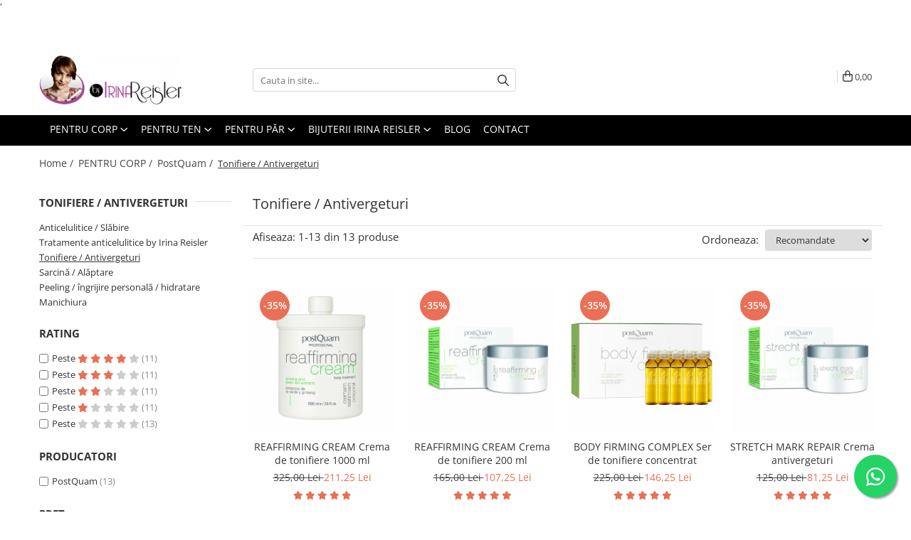

--- FILE ---
content_type: text/html; charset=UTF-8
request_url: https://store.irinareisler.ro/cosmetice-tonifiere-tratamente-antivergeturi/p100-150/r1-5
body_size: 52236
content:
<!DOCTYPE html>

<html lang="ro-ro">

	<head>
		<meta charset="UTF-8">

		<script src="https://gomagcdn.ro/themes/fashion/js/lazysizes.min.js?v=10181343-4.242" async=""></script>

		<script>
			function g_js(callbk){typeof callbk === 'function' ? window.addEventListener("DOMContentLoaded", callbk, false) : false;}
		</script>

					<link rel="icon" sizes="48x48" href="https://gomagcdn.ro/domains2/irinareisler.ro/files/favicon/favicon9540.png">
			<link rel="apple-touch-icon" sizes="180x180" href="https://gomagcdn.ro/domains2/irinareisler.ro/files/favicon/favicon9540.png">
		
		<style>
			/*body.loading{overflow:hidden;}
			body.loading #wrapper{opacity: 0;visibility: hidden;}
			body #wrapper{opacity: 1;visibility: visible;transition:all .1s ease-out;}*/

			.main-header .main-menu{min-height:43px;}
			.-g-hide{visibility:hidden;opacity:0;}

					</style>
					<link rel="preconnect" href="https://fonts.googleapis.com" >
					<link rel="preconnect" href="https://fonts.gstatic.com" crossorigin>
		
		<link rel="preconnect" href="https://gomagcdn.ro"><link rel="dns-prefetch" href="https://fonts.googleapis.com" /><link rel="dns-prefetch" href="https://fonts.gstatic.com" /><link rel="dns-prefetch" href="https://connect.facebook.net" /><link rel="dns-prefetch" href="https://www.facebook.com" /><link rel="dns-prefetch" href="https://event.2performant.com" /><link rel="dns-prefetch" href="https://www.googletagmanager.com" /><link rel="dns-prefetch" href="https://googleads.g.doubleclick.net" />

					<link rel="preload" as="image" href="https://gomagcdn.ro/domains2/irinareisler.ro/files/product/large/reaffirming-cream-crema-de-tonifiere-1000-ml-256675.png"   >
					<link rel="preload" as="image" href="https://gomagcdn.ro/domains2/irinareisler.ro/files/product/large/reaffirming-cream-crema-de-tonifiere-200-ml-067885.jpg"   >
					<link rel="preload" as="style" href="https://fonts.googleapis.com/css2?family=Raleway:ital,wght@0,300;0,400;0,600;0,700;1,300;1,400&display=swap" fetchpriority="high" onload="this.onload=null;this.rel='stylesheet'" crossorigin>
		
		<link rel="preload" href="https://gomagcdn.ro/themes/fashion/js/plugins.js?v=10181343-4.242" as="script">

		
					<link rel="preload" href="https://store.irinareisler.ro/theme/default.js?v=41714636406" as="script">
				
		<link rel="preload" href="https://gomagcdn.ro/themes/fashion/js/dev.js?v=10181343-4.242" as="script">

					<noscript>
				<link rel="stylesheet" href="https://fonts.googleapis.com/css2?family=Raleway:ital,wght@0,300;0,400;0,600;0,700;1,300;1,400&display=swap">
			</noscript>
		
					<link rel="stylesheet" href="https://gomagcdn.ro/themes/fashion/css/main-min.css?v=10181343-4.242-1" data-values='{"blockScripts": "1"}'>
		
					<link rel="stylesheet" href="https://store.irinareisler.ro/theme/default.css?v=41714636406">
		
						<link rel="stylesheet" href="https://gomagcdn.ro/themes/fashion/css/dev-style.css?v=10181343-4.242-1">
		
		
		
		<link rel="alternate" hreflang="x-default" href="https://store.irinareisler.ro/cosmetice-tonifiere-tratamente-antivergeturi">
									<!-- Global site tag (gtag.js) - Google Ads: 978163904 -->
<script async src="https://www.googletagmanager.com/gtag/js?id=AW-978163904"></script>
<script>
  window.dataLayer = window.dataLayer || [];
  function gtag(){dataLayer.push(arguments);}
  gtag('js', new Date());

  gtag('config', 'AW-978163904');
</script>					
		<meta name="expires" content="never">
		<meta name="revisit-after" content="1 days">
					<meta name="author" content="Gomag">
				<title>Produse tonifiere, tratamente antivergeturi: creme, uleiuri marca PostQuam</title>


					<meta name="robots" content="index,follow" />
						
		<meta name="description" content="Produse cosmetice si tratamente antivergeturi (creme, uleiuri) care previn vergeturile si le trateaza pe cele deja existente. Descoperiti gama noastra de produse antivergeturi">
		<meta class="viewport" name="viewport" content="width=device-width, initial-scale=1.0, user-scalable=no">
							<meta property="og:description" content="Produse cosmetice si tratamente antivergeturi (creme, uleiuri) care previn vergeturile si le trateaza pe cele deja existente. Descoperiti gama noastra de produse antivergeturi"/>
							<meta property="og:image" content="https://store.irinareisler.rohttps://gomagcdn.ro/domains2/irinareisler.ro/files/company/logo4827.png"/>
															<link rel="canonical" href="https://store.irinareisler.ro/cosmetice-tonifiere-tratamente-antivergeturi" />
			<meta property="og:url" content="https://store.irinareisler.ro/cosmetice-tonifiere-tratamente-antivergeturi"/>
						
		<meta name="distribution" content="Global">
		<meta name="owner" content="store.irinareisler.ro">
		<meta name="publisher" content="store.irinareisler.ro">
		<meta name="rating" content="General">
		<meta name="copyright" content="Copyright store.irinareisler.ro 2026. All rights reserved">
		<link rel="search" href="https://store.irinareisler.ro/opensearch.ro.xml" type="application/opensearchdescription+xml" title="Cautare"/>

		
							<script src="https://gomagcdn.ro/themes/fashion/js/jquery-2.1.4.min.js"></script>
			<script defer src="https://gomagcdn.ro/themes/fashion/js/jquery.autocomplete.js?v=20181023"></script>
			<script src="https://gomagcdn.ro/themes/fashion/js/gomag.config.js?v=10181343-4.242"></script>
			<script src="https://gomagcdn.ro/themes/fashion/js/gomag.js?v=10181343-4.242"></script>
		
													<script>
$.Gomag.bind('User/Data/AffiliateMarketing/HideTrafiLeak', function(event, data){

    $('.whatsappfloat').remove();
});
</script>
<script>
	var items = [];
	
			items.push(
			{
				id		:'PQ0052',
				name	:'REAFFIRMING CREAM Crema de tonifiere 1000 ml',
				brand	:'PostQuam',
				category:'Tonifiere / Antivergeturi',
				price	:211.2500,
				google_business_vertical: 'retail'
			}
		);
			items.push(
			{
				id		:'PQ0053',
				name	:'REAFFIRMING CREAM Crema de tonifiere 200 ml',
				brand	:'PostQuam',
				category:'Tonifiere / Antivergeturi',
				price	:107.2500,
				google_business_vertical: 'retail'
			}
		);
			items.push(
			{
				id		:'PQ0009',
				name	:'BODY FIRMING COMPLEX Ser de tonifiere concentrat',
				brand	:'PostQuam',
				category:'Tonifiere / Antivergeturi',
				price	:146.2500,
				google_business_vertical: 'retail'
			}
		);
			items.push(
			{
				id		:'PQ0079',
				name	:'STRETCH MARK REPAIR Crema antivergeturi',
				brand	:'PostQuam',
				category:'Tonifiere / Antivergeturi',
				price	:81.2500,
				google_business_vertical: 'retail'
			}
		);
			items.push(
			{
				id		:'PQ0448',
				name	:'SLIM CODE Crema antivergeturi',
				brand	:'PostQuam',
				category:'Tonifiere / Antivergeturi',
				price	:97.5000,
				google_business_vertical: 'retail'
			}
		);
			items.push(
			{
				id		:'PQEWINW01',
				name	:'WINE BODY MILK Lapte de corp cu polifenoli',
				brand	:'PostQuam',
				category:'Tonifiere / Antivergeturi',
				price	:55.2500,
				google_business_vertical: 'retail'
			}
		);
			items.push(
			{
				id		:'PQ0114',
				name	:'Eternal Orquid Crema de tonifiere pentru bust cu Acid Hyaluronic',
				brand	:'PostQuam',
				category:'Tonifiere / Antivergeturi',
				price	:81.2500,
				google_business_vertical: 'retail'
			}
		);
			items.push(
			{
				id		:'PQ0497',
				name	:'Luxury Gold Crema de tonifiere pentru bust cu aur 24K',
				brand	:'PostQuam',
				category:'Tonifiere / Antivergeturi',
				price	:87.7500,
				google_business_vertical: 'retail'
			}
		);
			items.push(
			{
				id		:'PQ0493',
				name	:'Lumiere Crema de tonifiere pentru bust cu extract de caviar',
				brand	:'PostQuam',
				category:'Tonifiere / Antivergeturi',
				price	:87.7500,
				google_business_vertical: 'retail'
			}
		);
			items.push(
			{
				id		:'PQ0057',
				name	:'ROSA MOSQUETA OIL Ulei antirid si antivergeturi',
				brand	:'PostQuam',
				category:'Tonifiere / Antivergeturi',
				price	:97.5000,
				google_business_vertical: 'retail'
			}
		);
			items.push(
			{
				id		:'C1180',
				name	:'Pompa dozatoare creme 1000 ml Postquam',
				brand	:'PostQuam',
				category:'Tonifiere / Antivergeturi',
				price	:6.5000,
				google_business_vertical: 'retail'
			}
		);
			items.push(
			{
				id		:'PQ0505',
				name	:'Olive Oil Q10 Lapte de corp',
				brand	:'PostQuam',
				category:'Tonifiere / Antivergeturi',
				price	:52.0000,
				google_business_vertical: 'retail'
			}
		);
			items.push(
			{
				id		:'C1009',
				name	:'Olive Oil Ulei de corp hidratant',
				brand	:'PostQuam',
				category:'Tonifiere / Antivergeturi',
				price	:58.5000,
				google_business_vertical: 'retail'
			}
		);
	
	gtag('event', 'view_item_list', {
					item_list_id: '7',
			item_list_name: 'Tonifiere / Antivergeturi',
				send_to	: 'AW-978163904',
		value	: 0,
		items	: [items]
	});
</script><script>	
	$(document).ready(function(){
		
		$(document).on('click', $GomagConfig.cartSummaryItemRemoveButton, function() {
			var productId = $(this).attr("data-product");
			var productSku = $(this).attr("data-productsku");
			var productPrice = $(this).attr("data-productprice");
			var productQty = $(this).attr("data-qty");
			
			gtag('event', 'remove_from_cart', {
					send_to	: 'AW-978163904',
					value	: parseFloat(productQty) * parseFloat(productPrice),
					items:[{
						id		: productSku,
						quantity: productQty,
						price	: productPrice		 
				}]
			})
			
		})
	
		$(document).on('click', $GomagConfig.checkoutItemRemoveButton, function() {
			
			var itemKey = $(this).attr('id').replace('__checkoutItemRemove','');
			var productId = $(this).data("product");
			var productSku = $(this).attr("productsku");
			var productPrice = $(this).attr("productprice");
			var productQty = $('#quantityToAdd_'+itemKey).val();
			
			gtag('event', 'remove_from_cart', {
				send_to	: 'AW-978163904',
				value	: parseFloat(productQty) * parseFloat(productPrice),
				items	:[{
					id		: productSku,
					quantity: productQty,
					price	: productPrice
				}]
			})
			
		})
	});		
	
</script>
<!-- Global site tag (gtag.js) - Google Analytics -->
<script async src="https://www.googletagmanager.com/gtag/js?id=G-PK83XM3CKR"></script>
	<script>
 window.dataLayer = window.dataLayer || [];
  function gtag(){dataLayer.push(arguments);}
    var cookieValue = '';
  var name = 'g_c_consent' + "=";
  var decodedCookie = decodeURIComponent(document.cookie);
  var ca = decodedCookie.split(';');
  for(var i = 0; i <ca.length; i++) {
	var c = ca[i];
	while (c.charAt(0) == ' ') {
	  c = c.substring(1);
	}
	if (c.indexOf(name) == 0) {
	  cookieValue = c.substring(name.length, c.length);
	}
  }



if(cookieValue == ''){
	gtag('consent', 'default', {
	  'ad_storage': 'granted',
	  'ad_user_data': 'granted',
	  'ad_personalization': 'granted',
	  'analytics_storage': 'granted',
	  'personalization_storage': 'granted',
	  'functionality_storage': 'granted',
	  'security_storage': 'granted'
	});
	} else if(cookieValue != '-1'){


			gtag('consent', 'default', {
			'ad_storage': 'granted',
			'ad_user_data': 'granted',
			'ad_personalization': 'granted',
			'analytics_storage': 'granted',
			'personalization_storage': 'granted',
			'functionality_storage': 'granted',
			'security_storage': 'granted'
		});
	} else {
	 gtag('consent', 'default', {
		  'ad_storage': 'denied',
		  'ad_user_data': 'denied',
		  'ad_personalization': 'denied',
		  'analytics_storage': 'denied',
			'personalization_storage': 'denied',
			'functionality_storage': 'denied',
			'security_storage': 'denied'
		});

		 }
</script>
<script>

	
  gtag('js', new Date());

 
$.Gomag.bind('Cookie/Policy/Consent/Denied', function(){
	gtag('consent', 'update', {
		  'ad_storage': 'denied',
		  'ad_user_data': 'denied',
		  'ad_personalization': 'denied',
		  'analytics_storage': 'denied',
			'personalization_storage': 'denied',
			'functionality_storage': 'denied',
			'security_storage': 'denied'
		});
		})
$.Gomag.bind('Cookie/Policy/Consent/Granted', function(){
	gtag('consent', 'update', {
		  'ad_storage': 'granted',
		  'ad_user_data': 'granted',
		  'ad_personalization': 'granted',
		  'analytics_storage': 'granted',
			'personalization_storage': 'granted',
			'functionality_storage': 'granted',
			'security_storage': 'granted'
		});
		})
  gtag('config', 'G-PK83XM3CKR', {allow_enhanced_conversions: true });
</script>
<script>
	function gaBuildProductVariant(product)
	{
		let _return = '';
		if(product.version != undefined)
		{
			$.each(product.version, function(i, a){
				_return += (_return == '' ? '' : ', ')+a.value;
			})
		}
		return _return;
	}

</script>
<script>
	$.Gomag.bind('Product/Add/To/Cart/After/Listing', function gaProductAddToCartLV4(event, data) {
		if(data.product !== undefined) {
			var gaProduct = false;
			if(typeof(gaProducts) != 'undefined' && gaProducts[data.product.id] != undefined)
			{
				gaProduct = gaProducts[data.product.id];

			}

			if(gaProduct == false)
			{
				gaProduct = {};
				gaProduct.item_id = data.product.sku;
				gaProduct.currency = data.product.currency ? (String(data.product.currency).toLowerCase() == 'lei' ? 'RON' : data.product.currency) : 'RON';
				gaProduct.item_name =  data.product.sku ;
				gaProduct.item_variant= gaBuildProductVariant(data.product);
				gaProduct.item_brand = data.product.brand;
				gaProduct.item_category = data.product.category;

			}

			gaProduct.price = parseFloat(data.product.price).toFixed(2);
			gaProduct.quantity = data.product.productQuantity;
			gtag("event", "add_to_cart", {
				currency: gaProduct.currency,
				value: parseFloat(gaProduct.price) * parseFloat(gaProduct.quantity),
				items: [
					gaProduct
				]
			});

		}
	})
	$.Gomag.bind('Product/Add/To/Cart/After/Details', function gaProductAddToCartDV4(event, data){

		if(data.product !== undefined){

			var gaProduct = false;
			if(
				typeof(gaProducts) != 'undefined'
				&&
				gaProducts[data.product.id] != undefined
			)
			{
				var gaProduct = gaProducts[data.product.id];
			}

			if(gaProduct == false)
			{
				gaProduct = {};
				gaProduct.item_id = data.product.sku;
				gaProduct.currency = data.product.currency ? (String(data.product.currency).toLowerCase() == 'lei' ? 'RON' : data.product.currency) : 'RON';
				gaProduct.item_name =  data.product.sku ;
				gaProduct.item_variant= gaBuildProductVariant(data.product);
				gaProduct.item_brand = data.product.brand;
				gaProduct.item_category = data.product.category;

			}

			gaProduct.price = parseFloat(data.product.price).toFixed(2);
			gaProduct.quantity = data.product.productQuantity;


			gtag("event", "add_to_cart", {
			  currency: gaProduct.currency,
			  value: parseFloat(gaProduct.price) * parseFloat(gaProduct.quantity),
			  items: [
				gaProduct
			  ]
			});
        }

	})
	 $.Gomag.bind('Product/Remove/From/Cart', function gaProductRemovedFromCartV4(event, data){
		var envData = $.Gomag.getEnvData();
		var products = envData.products;

		if(data.data.product !== undefined && products[data.data.product] !== undefined){


			var dataProduct = products[data.data.product];


			gaProduct = {};
			gaProduct.item_id = dataProduct.sku;

			gaProduct.item_name =   dataProduct.sku ;
			gaProduct.currency = dataProduct.currency ? (String(dataProduct.currency).toLowerCase() == 'lei' ? 'RON' : dataProduct.currency) : 'RON';
			gaProduct.item_category = dataProduct.category;
			gaProduct.item_brand = dataProduct.brand;
			gaProduct.price = parseFloat(dataProduct.price).toFixed(2);
			gaProduct.quantity = data.data.quantity;
			gaProduct.item_variant= gaBuildProductVariant(dataProduct);
			gtag("event", "remove_from_cart", {
			  currency: gaProduct.currency,
			  value: parseFloat(gaProduct.price) * parseFloat(gaProduct.quantity),
			  items: [
				gaProduct
			  ]
			});
        }

	});

	 $.Gomag.bind('Cart/Quantity/Update', function gaCartQuantityUpdateV4(event, data){
		var envData = $.Gomag.getEnvData();
		var products = envData.products;
		if(!data.data.finalQuantity || !data.data.initialQuantity)
		{
			return false;
		}
		var dataProduct = products[data.data.product];
		if(dataProduct == undefined)
		{
			return false;
		}

		gaProduct = {};
		gaProduct.item_id = dataProduct.sku;
		gaProduct.currency = dataProduct.currency ? (String(dataProduct.currency).toLowerCase() == 'lei' ? 'RON' : dataProduct.currency) : 'RON';
		gaProduct.item_name =  dataProduct.sku ;

		gaProduct.item_category = dataProduct.category;
		gaProduct.item_brand = dataProduct.brand;
		gaProduct.price = parseFloat(dataProduct.price).toFixed(2);
		gaProduct.item_variant= gaBuildProductVariant(dataProduct);
		if(parseFloat(data.data.initialQuantity) < parseFloat(data.data.finalQuantity))
		{
			var quantity = parseFloat(data.data.finalQuantity) - parseFloat(data.data.initialQuantity);
			gaProduct.quantity = quantity;

			gtag("event", "add_to_cart", {
			  currency: gaProduct.currency,
			  value: parseFloat(gaProduct.price) * parseFloat(gaProduct.quantity),
			  items: [
				gaProduct
			  ]
			});
		}
		else if(parseFloat(data.data.initialQuantity) > parseFloat(data.data.finalQuantity))
		{
			var quantity = parseFloat(data.data.initialQuantity) - parseFloat(data.data.finalQuantity);
			gaProduct.quantity = quantity;
			gtag("event", "remove_from_cart", {
			  currency: gaProduct.currency,
			  value: parseFloat(gaProduct.price) * parseFloat(gaProduct.quantity),
			  items: [
				gaProduct
			  ]
			});
		}

	});

</script>
<script type='text/javascript' src='https://platform-api.sharethis.com/js/sharethis.js#property=62a63043bf0568001a127f05&product=sop' async='async'></script><!-- Google Tag Manager -->
    <script>(function(w,d,s,l,i){w[l]=w[l]||[];w[l].push({'gtm.start':
    new Date().getTime(),event:'gtm.js'});var f=d.getElementsByTagName(s)[0],
    j=d.createElement(s),dl=l!='dataLayer'?'&l='+l:'';j.async=true;j.src=
    'https://www.googletagmanager.com/gtm.js?id='+i+dl;f.parentNode.insertBefore(j,f);
    })(window,document,'script','dataLayer','GTM-KWZZ4Q52');</script>
    <!-- End Google Tag Manager --><script>
window.dataLayer = window.dataLayer || [];
window.gtag = window.gtag || function(){dataLayer.push(arguments);}
</script><script>
function gmsc(name, value)
{
	if(value != undefined && value)
	{
		var expires = new Date();
		expires.setTime(expires.getTime() + parseInt(3600*24*1000*90));
		document.cookie = encodeURIComponent(name) + "=" + encodeURIComponent(value) + '; expires='+ expires.toUTCString() + "; path=/";
	}
}
let gmqs = window.location.search;
let gmup = new URLSearchParams(gmqs);
gmsc('g_sc', gmup.get('shop_campaign'));
gmsc('shop_utm_campaign', gmup.get('utm_campaign'));
gmsc('shop_utm_medium', gmup.get('utm_medium'));
gmsc('shop_utm_source', gmup.get('utm_source'));
</script><script defer src='https://attr-2p.com/136b243d2/clc/1.js'></script>'
	<script type="text/javascript">
		(function(){
		ra_key = "MZT7TXRWK14RGX";
		var ra = document.createElement("script"); ra.type ="text/javascript"; ra.async = true; ra.src = ("https:" ==
		document.location.protocol ? "https://" : "http://") + "tracking.retargeting.biz/v3/rajs/" + ra_key + ".js";
		var s = document.getElementsByTagName("script")[0]; s.parentNode.insertBefore(ra,s);})();
		var _ra = _ra || {};
	
	</script>
 	<!-- Facebook Pixel Code -->
				<script>
				!function(f,b,e,v,n,t,s){if(f.fbq)return;n=f.fbq=function(){n.callMethod?
				n.callMethod.apply(n,arguments):n.queue.push(arguments)};if(!f._fbq)f._fbq=n;
				n.push=n;n.loaded=!0;n.version="2.0";n.queue=[];t=b.createElement(e);t.async=!0;
				t.src=v;s=b.getElementsByTagName(e)[0];s.parentNode.insertBefore(t,s)}(window,
				document,"script","//connect.facebook.net/en_US/fbevents.js");

				fbq("init", "759804240851572");
				fbq("track", "PageView");</script>
				<!-- End Facebook Pixel Code -->
				<script>
				$.Gomag.bind('User/Ajax/Data/Loaded', function(event, data){
					if(data != undefined && data.data != undefined)
					{
						var eventData = data.data;
						if(eventData.facebookUserData != undefined)
						{
							$('body').append(eventData.facebookUserData);
						}
					}
				})
				</script>
				<meta name="facebook-domain-verification" content="a5xf2fqrmwsow4lqrz4vobnr8fz6xq" /><script>
	$.Gomag.bind('Product/Add/To/Cart/After/Listing', function(event, data){
		if(data.product !== undefined){
			gtag('event', 'add_to_cart', {
				send_to	: 'AW-978163904',
				value	: parseFloat(data.product.productQuantity) * parseFloat(data.product.price),
				items	:[{
					id		: data.product.sku,
					name	: data.product.name,
					brand	: data.product.brand,
					category: data.product.category,
					quantity: data.product.productQuantity,
					price	: data.product.price
				 
			}]
		   })
        }
	})
	$.Gomag.bind('Product/Add/To/Cart/After/Details', function(event, data){
		
		if(data.product !== undefined){
			gtag('event', 'add_to_cart', {
				send_to: 'AW-978163904',
				value: parseFloat(data.product.productQuantity) * parseFloat(data.product.price),
				items: [{
					id: data.product.sku,
					name		: data.product.name,
					brand		: data.product.brand,
					category	: data.product.category,
					quantity	: data.product.productQuantity,
					price		: data.product.price
				}]	
			})
		}
	})
   
</script><meta name="p:domain_verify" content="2cde850bd7bcffa55780219ad5be6910"/>					
		
	</head>

	<body class="" style="">

		<script >
			function _addCss(url, attribute, value, loaded){
				var _s = document.createElement('link');
				_s.rel = 'stylesheet';
				_s.href = url;
				_s.type = 'text/css';
				if(attribute)
				{
					_s.setAttribute(attribute, value)
				}
				if(loaded){
					_s.onload = function(){
						var dom = document.getElementsByTagName('body')[0];
						//dom.classList.remove('loading');
					}
				}
				var _st = document.getElementsByTagName('link')[0];
				_st.parentNode.insertBefore(_s, _st);
			}
			//_addCss('https://fonts.googleapis.com/css2?family=Open+Sans:ital,wght@0,300;0,400;0,600;0,700;1,300;1,400&display=swap');
			_addCss('https://gomagcdn.ro/themes/_fonts/Open-Sans.css');

		</script>
		<script>
				/*setTimeout(
				  function()
				  {
				   document.getElementsByTagName('body')[0].classList.remove('loading');
				  }, 1000);*/
		</script>
									
<script>
	_ra.sendCategoryInfo = {
		'id': 7,
		'name' : 'Tonifiere / Antivergeturi',
		'parent': 3,
		'url': 'https://store.irinareisler.ro/cosmetice-tonifiere-tratamente-antivergeturi',
		'breadcrumb':
							[
											{
							'id': 3,
							'name': 'PostQuam',
							'parent': 2						}
						,											{
							'id': 2,
							'name': 'PENTRU CORP',
							'parent': false						}
															]
			
	};

	if (_ra.ready !== undefined) {
		_ra.sendCategory(_ra.sendCategoryInfo);
	}

</script>
<script>	
	$(document).ready(function(){
		$(document).on('click', '.product-remove', function() {
			var productId = $(this).attr("data-product");
			var productQty = $(this).attr("data-qty");
			
			_ra.removeFromCart(productId, productQty, false, function() {
				//console.log("Product removed from cart"); // un callback
            });
			
		})
	});		
	
	$(document).ready(function(){
		$(document).on('click', '.remove', function() {
			var productId = $(this).attr("data-product");
			var productQty = $(this).attr("data-qty");
			
			_ra.removeFromCart(productId, productQty, false, function() {
				//console.log("Product removed from cart"); // un callback
            });
			
		})
	});		
	
</script>
					
					<div id="fb-root"></div>
						<script >
			window.fbAsyncInit = function() {
			FB.init({
			appId : '166361130079495',
			autoLogAppEvents : true,
			xfbml : true,
			version : 'v12.0'
			});
			};
			</script>
			<script async defer crossorigin="anonymous" src="https://connect.facebook.net/ro_RO/sdk.js"></script>
					
		<div id="wrapper">
			<!-- BLOCK:59af8768501dd05d7c77e42142c0f5d9 start -->
<div id="_cartSummary" class="hide"></div>

<script >
	$(document).ready(function() {

		$(document).on('keypress', '.-g-input-loader', function(){
			$(this).addClass('-g-input-loading');
		})

		$.Gomag.bind('Product/Add/To/Cart/After', function(eventResponse, properties)
		{
									var data = JSON.parse(properties.data);
			$('.q-cart').html(data.quantity);
			if(parseFloat(data.quantity) > 0)
			{
				$('.q-cart').removeClass('hide');
			}
			else
			{
				$('.q-cart').addClass('hide');
			}
			$('.cartPrice').html(data.subtotal + ' ' + data.currency);
			$('.cartProductCount').html(data.quantity);


		})
		$('#_cartSummary').on('updateCart', function(event, cart) {
			var t = $(this);

			$.get('https://store.irinareisler.ro/cart-update', {
				cart: cart
			}, function(data) {

				$('.q-cart').html(data.quantity);
				if(parseFloat(data.quantity) > 0)
				{
					$('.q-cart').removeClass('hide');
				}
				else
				{
					$('.q-cart').addClass('hide');
				}
				$('.cartPrice').html(data.subtotal + ' ' + data.currency);
				$('.cartProductCount').html(data.quantity);
			}, 'json');
			window.ga = window.ga || function() {
				(ga.q = ga.q || []).push(arguments)
			};
			ga('send', 'event', 'Buton', 'Click', 'Adauga_Cos');
		});

		if(window.gtag_report_conversion) {
			$(document).on("click", 'li.phone-m', function() {
				var phoneNo = $('li.phone-m').children( "a").attr('href');
				gtag_report_conversion(phoneNo);
			});

		}

	});
</script>



<header class="main-header container-bg clearfix" data-block="headerBlock">
	<div class="discount-tape container-h full -g-hide" id="_gomagHellobar">
<style>
.discount-tape{position: relative;width:100%;padding:0;text-align:center;font-size:14px;overflow: hidden;z-index:99;}
.discount-tape a{color: #fff;}
.Gomag-HelloBar{padding:10px;}
@media screen and (max-width: 767px){.discount-tape{font-size:13px;}}
</style>
<div class="Gomag-HelloBar" style="background: #fa5fce;color: #fff;">
	
		<marquee behavior="scroll" direction="left"> Winter Sale! Discounturi intre 10 si 50%.* Transportul este gratuit la comenzile mai mari de 250 de lei, platite cu cardul online, sau la comenzile peste 350 de lei cu plata ramburs.* La comenzile online de produse cosmetice peste 350 de lei, primesti o bila de baie efervescenta. Adaug-o in cos! * Promotia este valabila in perioada 02.12- 31.12, in limita stocului disponibil. Winter Sale! Discounturi intre 10 si 50%.* Transportul este gratuit la comenzile mai mari de 250 de lei, platite cu cardul online, sau la comenzile peste 350 de lei cu plata ramburs.* La comenzile online de produse cosmetice peste 350 de lei, primesti o bila de baie efervescenta. Adaug-o in cos! * Promotia este valabila in perioada 02.12- 31.12, in limita stocului disponibil. Winter Sale! Discounturi intre 10 si 50%.* Transportul este gratuit la comenzile mai mari de 250 de lei, platite cu cardul online, sau la comenzile peste 350 de lei cu plata ramburs.* La comenzile online de produse cosmetice peste 350 de lei, primesti o bila de baie efervescenta. Adaug-o in cos! * Promotia este valabila in perioada 02.12- 31.12, in limita stocului disponibil. Winter Sale! Discounturi intre 10 si 50%.* Transportul este gratuit la comenzile mai mari de 250 de lei, platite cu cardul online, sau la comenzile peste 350 de lei cu plata ramburs.* La comenzile online de produse cosmetice peste 350 de lei, primesti o bila de baie efervescenta. Adaug-o in cos! * Promotia este valabila in perioada 02.12- 31.12, in limita stocului disponibil. Winter Sale! Discounturi intre 10 si 50%.* Transportul este gratuit la comenzile mai mari de 250 de lei, platite cu cardul online, sau la comenzile peste 350 de lei cu plata ramburs.* La comenzile online de produse cosmetice peste 350 de lei, primesti o bila de baie efervescenta. Adaug-o in cos! * Promotia este valabila in perioada 02.12- 31.12, in limita stocului disponibil. Winter Sale! Discounturi intre 10 si 50%.* Transportul este gratuit la comenzile mai mari de 250 de lei, platite cu cardul online, sau la comenzile peste 350 de lei cu plata ramburs.* La comenzile online de produse cosmetice peste 350 de lei, primesti o bila de baie efervescenta. Adaug-o in cos! * Promotia este valabila in perioada 02.12- 31.12, in limita stocului disponibil. Winter Sale! Discounturi intre 10 si 50%.* Transportul este gratuit la comenzile mai mari de 250 de lei, platite cu cardul online, sau la comenzile peste 350 de lei cu plata ramburs.* La comenzile online de produse cosmetice peste 350 de lei, primesti o bila de baie efervescenta. Adaug-o in cos! * Promotia este valabila in perioada 02.12- 31.12, in limita stocului disponibil. Winter Sale! Discounturi intre 10 si 50%.* Transportul este gratuit la comenzile mai mari de 250 de lei, platite cu cardul online, sau la comenzile peste 350 de lei cu plata ramburs.* La comenzile online de produse cosmetice peste 350 de lei, primesti o bila de baie efervescenta. Adaug-o in cos! * Promotia este valabila in perioada 02.12- 31.12, in limita stocului disponibil. Winter Sale! Discounturi intre 10 si 50%.* Transportul este gratuit la comenzile mai mari de 250 de lei, platite cu cardul online, sau la comenzile peste 350 de lei cu plata ramburs.* La comenzile online de produse cosmetice peste 350 de lei, primesti o bila de baie efervescenta. Adaug-o in cos! * Promotia este valabila in perioada 02.12- 31.12, in limita stocului disponibil. Winter Sale! Discounturi intre 10 si 50%.* Transportul este gratuit la comenzile mai mari de 250 de lei, platite cu cardul online, sau la comenzile peste 350 de lei cu plata ramburs.* La comenzile online de produse cosmetice peste 350 de lei, primesti o bila de baie efervescenta. Adaug-o in cos! * Promotia este valabila in perioada 02.12- 31.12, in limita stocului disponibil. Winter Sale! Discounturi intre 10 si 50%.* Transportul este gratuit la comenzile mai mari de 250 de lei, platite cu cardul online, sau la comenzile peste 350 de lei cu plata ramburs.* La comenzile online de produse cosmetice peste 350 de lei, primesti o bila de baie efervescenta. Adaug-o in cos! * Promotia este valabila in perioada 02.12- 31.12, in limita stocului disponibil. Winter Sale! Discounturi intre 10 si 50%.* Transportul este gratuit la comenzile mai mari de 250 de lei, platite cu cardul online, sau la comenzile peste 350 de lei cu plata ramburs.* La comenzile online de produse cosmetice peste 350 de lei, primesti o bila de baie efervescenta. Adaug-o in cos! * Promotia este valabila in perioada 02.12- 31.12, in limita stocului disponibil. Winter Sale! Discounturi intre 10 si 50%.* Transportul este gratuit la comenzile mai mari de 250 de lei, platite cu cardul online, sau la comenzile peste 350 de lei cu plata ramburs.* La comenzile online de produse cosmetice peste 350 de lei, primesti o bila de baie efervescenta. Adaug-o in cos! * Promotia este valabila in perioada 02.12- 31.12, in limita stocului disponibil. Winter Sale! Discounturi intre 10 si 50%.* Transportul este gratuit la comenzile mai mari de 250 de lei, platite cu cardul online, sau la comenzile peste 350 de lei cu plata ramburs.* La comenzile online de produse cosmetice peste 350 de lei, primesti o bila de baie efervescenta. Adaug-o in cos! * Promotia este valabila in perioada 02.12- 31.12, in limita stocului disponibil. Winter Sale! Discounturi intre 10 si 50%.* Transportul este gratuit la comenzile mai mari de 250 de lei, platite cu cardul online, sau la comenzile peste 350 de lei cu plata ramburs.* La comenzile online de produse cosmetice peste 350 de lei, primesti o bila de baie efervescenta. Adaug-o in cos! * Promotia este valabila in perioada 02.12- 31.12, in limita stocului disponibil. Winter Sale! Discounturi intre 10 si 50%.* Transportul este gratuit la comenzile mai mari de 250 de lei, platite cu cardul online, sau la comenzile peste 350 de lei cu plata ramburs.* La comenzile online de produse cosmetice peste 350 de lei, primesti o bila de baie efervescenta. Adaug-o in cos! * Promotia este valabila in perioada 02.12- 31.12, in limita stocului disponibil. Winter Sale! Discounturi intre 10 si 50%.* Transportul este gratuit la comenzile mai mari de 250 de lei, platite cu cardul online, sau la comenzile peste 350 de lei cu plata ramburs.* La comenzile online de produse cosmetice peste 350 de lei, primesti o bila de baie efervescenta. Adaug-o in cos! * Promotia este valabila in perioada 02.12- 31.12, in limita stocului disponibil. Winter Sale! Discounturi intre 10 si 50%.* Transportul este gratuit la comenzile mai mari de 250 de lei, platite cu cardul online, sau la comenzile peste 350 de lei cu plata ramburs.* La comenzile online de produse cosmetice peste 350 de lei, primesti o bila de baie efervescenta. Adaug-o in cos! * Promotia este valabila in perioada 02.12- 31.12, in limita stocului disponibil. Winter Sale! Discounturi intre 10 si 50%.* Transportul este gratuit la comenzile mai mari de 250 de lei, platite cu cardul online, sau la comenzile peste 350 de lei cu plata ramburs.* La comenzile online de produse cosmetice peste 350 de lei, primesti o bila de baie efervescenta. Adaug-o in cos! * Promotia este valabila in perioada 02.12- 31.12, in limita stocului disponibil. Winter Sale! Discounturi intre 10 si 50%.* Transportul este gratuit la comenzile mai mari de 250 de lei, platite cu cardul online, sau la comenzile peste 350 de lei cu plata ramburs.* La comenzile online de produse cosmetice peste 350 de lei, primesti o bila de baie efervescenta. Adaug-o in cos! * Promotia este valabila in perioada 02.12- 31.12, in limita stocului disponibil. </marquee>
			
	</div>
<div class="clear"></div>
</div>

		
	<div class="top-head-bg container-h full">

		<div class="top-head container-h">
			<div class="row">
				<div class="col-md-3 col-sm-3 col-xs-5 logo-h">
					
	<a href="https://store.irinareisler.ro" id="logo" data-pageId="2">
		<img src="https://gomagcdn.ro/domains2/irinareisler.ro/files/company/logo4827.png" fetchpriority="high" class="img-responsive" alt="Cosmetice si bijuterii Irina Reisler" title="Cosmetice si bijuterii Irina Reisler" width="200" height="50" style="width:auto;">
	</a>
				</div>
				<div class="col-md-4 col-sm-4 col-xs-7 main search-form-box">
					
<form name="search-form" class="search-form" action="https://store.irinareisler.ro/produse" id="_searchFormMainHeader">

	<input id="_autocompleteSearchMainHeader" name="c" class="input-placeholder -g-input-loader" type="text" placeholder="Cauta in site..." aria-label="Search"  value="">
	<button id="_doSearch" class="search-button" aria-hidden="true">
		<i class="fa fa-search" aria-hidden="true"></i>
	</button>

				<script >
			$(document).ready(function() {

				$('#_autocompleteSearchMainHeader').autocomplete({
					serviceUrl: 'https://store.irinareisler.ro/autocomplete',
					minChars: 2,
					deferRequestBy: 700,
					appendTo: '#_searchFormMainHeader',
					width: parseInt($('#_doSearch').offset().left) - parseInt($('#_autocompleteSearchMainHeader').offset().left),
					formatResult: function(suggestion, currentValue) {
						return suggestion.value;
					},
					onSelect: function(suggestion) {
						$(this).val(suggestion.data);
					},
					onSearchComplete: function(suggestion) {
						$(this).removeClass('-g-input-loading');
					}
				});
				$(document).on('click', '#_doSearch', function(e){
					e.preventDefault();
					if($('#_autocompleteSearchMainHeader').val() != '')
					{
						$('#_searchFormMainHeader').submit();
					}
				})
			});
		</script>
	

</form>
				</div>
				<div class="col-md-5 col-sm-5 acount-section">
					
<ul>
	<li class="search-m hide">
		<a href="#" class="-g-no-url" aria-label="Cauta in site..." data-pageId="">
			<i class="fa fa-search search-open" aria-hidden="true"></i>
			<i style="display:none" class="fa fa-times search-close" aria-hidden="true"></i>
		</a>
	</li>
	<li class="-g-user-icon -g-user-icon-empty">
			
	</li>
	
				<li class="contact-header">
			<a href="tel:0749286032" aria-label="Contacteaza-ne" data-pageId="3">
				<i class="fa fa-phone" aria-hidden="true"></i>
									<span class="count-phone">1</span>
								<span>0749286032</span>
			</a>
		</li>
				<li class="contact-header -g-contact-phone2">
			<a href="tel:0749286032" aria-label="Contacteaza-ne" data-pageId="3">
				<i class="fa fa-phone" aria-hidden="true"></i>
				<span class="count-phone">2</span>
				<span>0749286032</span>
			</a>
		</li>
		<li class="wishlist-header hide">
		<a href="https://store.irinareisler.ro/wishlist" aria-label="Wishlist" data-pageId="28">
			<span class="-g-wishlist-product-count -g-hide"></span>
			<i class="fa fa-heart-o" aria-hidden="true"></i>
			<span class="">Favorite</span>
		</a>
	</li>
	<li class="cart-header-btn cart">
		<a class="cart-drop _showCartHeader" href="https://store.irinareisler.ro/cos-de-cumparaturi" aria-label="Cos de cumparaturi">
			<span class="q-cart hide">0</span>
			<i class="fa fa-shopping-bag" aria-hidden="true"></i>
			<span class="count cartPrice">0,00
				
			</span>
		</a>
					<div class="cart-dd  _cartShow cart-closed"></div>
			</li>

	</ul>

	<script>
		$(document).ready(function() {
			//Cart
							$('.cart').mouseenter(function() {
					$.Gomag.showCartSummary('div._cartShow');
				}).mouseleave(function() {
					$.Gomag.hideCartSummary('div._cartShow');
					$('div._cartShow').removeClass('cart-open');
				});
						$(document).on('click', '.dropdown-toggle', function() {
				window.location = $(this).attr('href');
			})
		})
	</script>

				</div>
			</div>
		</div>
	</div>


<div id="navigation">
	<nav id="main-menu" class="main-menu container-h full clearfix">
		<a href="#" class="menu-trg -g-no-url" title="Produse">
			<span>&nbsp;</span>
		</a>
		
<div class="container-h nav-menu-hh clearfix">

	<!-- BASE MENU -->
	<ul class="
			nav-menu base-menu container-h
			
			
		">

		

			
		<li class="menu-drop __GomagMM ">
							<a
					href="https://store.irinareisler.ro/pentru-corp"
					class="  "
					rel="  "
					
					title="PENTRU CORP"
					data-Gomag='{"image":"https:\/\/gomagcdn.ro\/domains2\/irinareisler.ro\/files\/category\/original\/pentru-corp-9nanbs-9920.jpg"}'
					data-block-name="mainMenuD0"
					data-pageId= "2"
					data-block="mainMenuD">
											<span class="list">PENTRU CORP</span>
						<i class="fa fa-angle-down"></i>
				</a>

									<div class="menu-dd">
										<ul class="drop-list clearfix w100">
																																						<li class="fl">
										<div class="col">
											<p class="title">
												<a
												href="https://store.irinareisler.ro/postquam-pentru-corp"
												class="title    "
												rel="  "
												
												title="PostQuam"
												data-Gomag='{"image":"https:\/\/gomagcdn.ro\/domains2\/irinareisler.ro\/files\/category\/original\/postquam6028.png"}'
												data-block-name="mainMenuD1"
												data-block="mainMenuD"
												data-pageId= "80"
												>
																										PostQuam
												</a>
											</p>
																																															<a
														href="https://store.irinareisler.ro/produse-cosmetice-anticelulita-si-pentru-slabire"
														rel="  "
														
														title="Anticelulitice / Slăbire"
														class="    "
														data-Gomag='{"image":"https:\/\/gomagcdn.ro\/domains2\/irinareisler.ro\/files\/category\/original\/corp (1)2754.png"}'
														data-block-name="mainMenuD2"
														data-block="mainMenuD"
														data-pageId="2"
													>
																												<i class="fa fa-angle-right"></i>
														<span>Anticelulitice / Slăbire</span>
													</a>
																									<a
														href="https://store.irinareisler.ro/tratamente-anticelulitice-by-irina-reisler"
														rel="  "
														
														title="Tratamente anticelulitice by Irina Reisler"
														class="    "
														data-Gomag='{"image":"https:\/\/gomagcdn.ro\/domains2\/irinareisler.ro\/files\/category\/original\/flori2602.png"}'
														data-block-name="mainMenuD2"
														data-block="mainMenuD"
														data-pageId="2"
													>
																												<i class="fa fa-angle-right"></i>
														<span>Tratamente anticelulitice by Irina Reisler</span>
													</a>
																									<a
														href="https://store.irinareisler.ro/cosmetice-tonifiere-tratamente-antivergeturi"
														rel="  "
														
														title="Tonifiere / Antivergeturi"
														class="  -g-active-menu  "
														data-Gomag='{"image":"https:\/\/gomagcdn.ro\/domains2\/irinareisler.ro\/files\/category\/original\/32378560_2164034330293137_621327672894554112_n16268.jpg"}'
														data-block-name="mainMenuD2"
														data-block="mainMenuD"
														data-pageId="2"
													>
																												<i class="fa fa-angle-right"></i>
														<span>Tonifiere / Antivergeturi</span>
													</a>
																									<a
														href="https://store.irinareisler.ro/cosmetice-sarcina-alaptare"
														rel="  "
														
														title="Sarcină / Alăptare"
														class="    "
														data-Gomag='{"image":"https:\/\/gomagcdn.ro\/domains2\/irinareisler.ro\/files\/category\/original\/36063129_2211082498921653_3982592851388137472_n15741.jpg"}'
														data-block-name="mainMenuD2"
														data-block="mainMenuD"
														data-pageId="2"
													>
																												<i class="fa fa-angle-right"></i>
														<span>Sarcină / Alăptare</span>
													</a>
																									<a
														href="https://store.irinareisler.ro/cosmetice-peeling-ingrijire-personala-hidratare"
														rel="  "
														
														title="Peeling / îngrijire personală / hidratare"
														class="    "
														data-Gomag='{"image":"https:\/\/gomagcdn.ro\/domains2\/irinareisler.ro\/files\/category\/original\/57118264_2679500025413229_1012145241286770688_n13722.jpg"}'
														data-block-name="mainMenuD2"
														data-block="mainMenuD"
														data-pageId="2"
													>
																												<i class="fa fa-angle-right"></i>
														<span>Peeling / îngrijire personală / hidratare</span>
													</a>
																									<a
														href="https://store.irinareisler.ro/produse-manichiura-pedichiura"
														rel="  "
														
														title="Manichiura"
														class="    "
														data-Gomag='{"image":"https:\/\/gomagcdn.ro\/domains2\/irinareisler.ro\/files\/category\/original\/27173937_2040459995983905_7233857497329349135_o16114.jpg"}'
														data-block-name="mainMenuD2"
														data-block="mainMenuD"
														data-pageId="2"
													>
																												<i class="fa fa-angle-right"></i>
														<span>Manichiura</span>
													</a>
																							
										</div>
									</li>
																																<li class="fl">
										<div class="col">
											<p class="title">
												<a
												href="https://store.irinareisler.ro/verana-cosmet-pentru-corp"
												class="title    "
												rel="  "
												
												title="Verana Cosmetics"
												data-Gomag='{"image":"https:\/\/gomagcdn.ro\/domains2\/irinareisler.ro\/files\/category\/original\/verana7669.png"}'
												data-block-name="mainMenuD1"
												data-block="mainMenuD"
												data-pageId= "80"
												>
																										Verana Cosmetics
												</a>
											</p>
																																															<a
														href="https://store.irinareisler.ro/ulei-anticelulitic"
														rel="  "
														
														title="Ulei anticelulitic"
														class="    "
														data-Gomag='{"image":"https:\/\/gomagcdn.ro\/domains2\/irinareisler.ro\/files\/category\/original\/IMG-20210224-WA00011743.jpg"}'
														data-block-name="mainMenuD2"
														data-block="mainMenuD"
														data-pageId="2"
													>
																												<i class="fa fa-angle-right"></i>
														<span>Ulei anticelulitic</span>
													</a>
																									<a
														href="https://store.irinareisler.ro/ulei-de-tonifiere-relaxare"
														rel="  "
														
														title="Ulei de tonifiere / relaxare"
														class="    "
														data-Gomag='{"image":"https:\/\/gomagcdn.ro\/domains2\/irinareisler.ro\/files\/category\/original\/Verana-Jasmin6861.jpg"}'
														data-block-name="mainMenuD2"
														data-block="mainMenuD"
														data-pageId="2"
													>
																												<i class="fa fa-angle-right"></i>
														<span>Ulei de tonifiere / relaxare</span>
													</a>
																									<a
														href="https://store.irinareisler.ro/ulei-afrodisiac-erotic"
														rel="  "
														
														title="Ulei afrodisiac (erotic)"
														class="    "
														data-Gomag='{"image":"https:\/\/gomagcdn.ro\/domains2\/irinareisler.ro\/files\/category\/original\/IMG-20200203-WA00001308.jpg"}'
														data-block-name="mainMenuD2"
														data-block="mainMenuD"
														data-pageId="2"
													>
																												<i class="fa fa-angle-right"></i>
														<span>Ulei afrodisiac (erotic)</span>
													</a>
																									<a
														href="https://store.irinareisler.ro/crema-de-masaj-1"
														rel="  "
														
														title="Cremă / Ceară de masaj"
														class="    "
														data-Gomag='{"image":"https:\/\/gomagcdn.ro\/domains2\/irinareisler.ro\/files\/category\/original\/Verana-stop-cellulite-massage-cream-14281.jpg"}'
														data-block-name="mainMenuD2"
														data-block="mainMenuD"
														data-pageId="2"
													>
																												<i class="fa fa-angle-right"></i>
														<span>Cremă / Ceară de masaj</span>
													</a>
																									<a
														href="https://store.irinareisler.ro/scrub-corporal"
														rel="  "
														
														title="Scrub corporal"
														class="    "
														data-Gomag='{"image":"https:\/\/gomagcdn.ro\/domains2\/irinareisler.ro\/files\/category\/original\/Verana-stop-cellulite-body-scrub-38401.jpg"}'
														data-block-name="mainMenuD2"
														data-block="mainMenuD"
														data-pageId="2"
													>
																												<i class="fa fa-angle-right"></i>
														<span>Scrub corporal</span>
													</a>
																							
										</div>
									</li>
																																<li class="fl">
										<div class="col">
											<p class="title">
												<a
												href="https://store.irinareisler.ro/skin-system-101"
												class="title    "
												rel="  "
												
												title="Skin System"
												data-Gomag='{"image":"https:\/\/gomagcdn.ro\/domains2\/irinareisler.ro\/files\/category\/original\/skin system6611.png"}'
												data-block-name="mainMenuD1"
												data-block="mainMenuD"
												data-pageId= "80"
												>
																										Skin System
												</a>
											</p>
																						
										</div>
									</li>
																																<li class="fl">
										<div class="col">
											<p class="title">
												<a
												href="https://store.irinareisler.ro/ocleo-berefrain-106"
												class="title    "
												rel="  "
												
												title="Ocleo/BeRefrain"
												data-Gomag='{"image":"https:\/\/gomagcdn.ro\/domains2\/irinareisler.ro\/files\/category\/original\/ocleo be refrain1466.png"}'
												data-block-name="mainMenuD1"
												data-block="mainMenuD"
												data-pageId= "80"
												>
																										Ocleo/BeRefrain
												</a>
											</p>
																						
										</div>
									</li>
																																<li class="fl">
										<div class="col">
											<p class="title">
												<a
												href="https://store.irinareisler.ro/yamuna"
												class="title    "
												rel="  "
												
												title="Yamuna"
												data-Gomag='{"image":"https:\/\/gomagcdn.ro\/domains2\/irinareisler.ro\/files\/category\/original\/yamuna4217.png"}'
												data-block-name="mainMenuD1"
												data-block="mainMenuD"
												data-pageId= "80"
												>
																										Yamuna
												</a>
											</p>
																																															<a
														href="https://store.irinareisler.ro/uleiuri-de-masaj"
														rel="  "
														
														title="Uleiuri de masaj"
														class="    "
														data-Gomag=''
														data-block-name="mainMenuD2"
														data-block="mainMenuD"
														data-pageId="2"
													>
																												<i class="fa fa-angle-right"></i>
														<span>Uleiuri de masaj</span>
													</a>
																									<a
														href="https://store.irinareisler.ro/creme-si-geluri-de-masaj"
														rel="  "
														
														title="Geluri si creme"
														class="    "
														data-Gomag=''
														data-block-name="mainMenuD2"
														data-block="mainMenuD"
														data-pageId="2"
													>
																												<i class="fa fa-angle-right"></i>
														<span>Geluri si creme</span>
													</a>
																							
										</div>
									</li>
																													</ul>
																	</div>
									
		</li>
		
		<li class="menu-drop __GomagMM ">
							<a
					href="https://store.irinareisler.ro/pentru-ten"
					class="  "
					rel="  "
					
					title="PENTRU TEN"
					data-Gomag='{"image":"https:\/\/gomagcdn.ro\/domains2\/irinareisler.ro\/files\/category\/original\/pentru-ten-wlpvl9-2404.jpg"}'
					data-block-name="mainMenuD0"
					data-pageId= "10"
					data-block="mainMenuD">
											<span class="list">PENTRU TEN</span>
						<i class="fa fa-angle-down"></i>
				</a>

									<div class="menu-dd">
										<ul class="drop-list clearfix w100">
																																						<li class="fl">
										<div class="col">
											<p class="title">
												<a
												href="https://store.irinareisler.ro/postquam-pentru-ten"
												class="title    "
												rel="  "
												
												title="PostQuam"
												data-Gomag='{"image":"https:\/\/gomagcdn.ro\/domains2\/irinareisler.ro\/files\/category\/original\/postquam5101.png"}'
												data-block-name="mainMenuD1"
												data-block="mainMenuD"
												data-pageId= "80"
												>
																										PostQuam
												</a>
											</p>
																																															<a
														href="https://store.irinareisler.ro/produse-antirid-pentru-toate-tipurile-de-ten"
														rel="  "
														
														title="Produse antirid/Toate tipurile de ten"
														class="    "
														data-Gomag='{"image":"https:\/\/gomagcdn.ro\/domains2\/irinareisler.ro\/files\/category\/original\/194999117_4667984749898070_2084328892810768752_n17908.jpg"}'
														data-block-name="mainMenuD2"
														data-block="mainMenuD"
														data-pageId="10"
													>
																												<i class="fa fa-angle-right"></i>
														<span>Produse antirid/Toate tipurile de ten</span>
													</a>
																									<a
														href="https://store.irinareisler.ro/game-speciale-de-creme-antirid"
														rel="  "
														
														title="Game speciale de creme antirid"
														class="    "
														data-Gomag='{"image":"https:\/\/gomagcdn.ro\/domains2\/irinareisler.ro\/files\/category\/original\/38614651_2289454287751140_3639326059930845184_n8266.jpg"}'
														data-block-name="mainMenuD2"
														data-block="mainMenuD"
														data-pageId="10"
													>
																												<i class="fa fa-angle-right"></i>
														<span>Game speciale de creme antirid</span>
													</a>
																									<a
														href="https://store.irinareisler.ro/cosmetice-ten-normal-sensibil"
														rel="  "
														
														title="Ten normal / sensibil"
														class="    "
														data-Gomag='{"image":"https:\/\/gomagcdn.ro\/domains2\/irinareisler.ro\/files\/category\/original\/41499497_2347754681921100_3856445225203400704_n16719.jpg"}'
														data-block-name="mainMenuD2"
														data-block="mainMenuD"
														data-pageId="10"
													>
																												<i class="fa fa-angle-right"></i>
														<span>Ten normal / sensibil</span>
													</a>
																									<a
														href="https://store.irinareisler.ro/cosmetice-ingrijire-ten-uscat-deshidratat"
														rel="  "
														
														title="Ten uscat / deshidratat"
														class="    "
														data-Gomag='{"image":"https:\/\/gomagcdn.ro\/domains2\/irinareisler.ro\/files\/category\/original\/40309730_2330622876967614_474962274142912512_n12166.jpg"}'
														data-block-name="mainMenuD2"
														data-block="mainMenuD"
														data-pageId="10"
													>
																												<i class="fa fa-angle-right"></i>
														<span>Ten uscat / deshidratat</span>
													</a>
																									<a
														href="https://store.irinareisler.ro/cosmetice-ingrijire-ten-gras-mixt"
														rel="  "
														
														title="Ten gras / mixt"
														class="    "
														data-Gomag='{"image":"https:\/\/gomagcdn.ro\/domains2\/irinareisler.ro\/files\/category\/original\/42114574_2357136207649614_76477746745704448_n17984.jpg"}'
														data-block-name="mainMenuD2"
														data-block="mainMenuD"
														data-pageId="10"
													>
																												<i class="fa fa-angle-right"></i>
														<span>Ten gras / mixt</span>
													</a>
																									<a
														href="https://store.irinareisler.ro/masti-crema-pentru-fata"
														rel="  "
														
														title="Măşti peel-off / cremă / velum"
														class="    "
														data-Gomag='{"image":"https:\/\/gomagcdn.ro\/domains2\/irinareisler.ro\/files\/category\/original\/41564797_2350392074990694_6027967706374864896_n12554.jpg"}'
														data-block-name="mainMenuD2"
														data-block="mainMenuD"
														data-pageId="10"
													>
																												<i class="fa fa-angle-right"></i>
														<span>Măşti peel-off / cremă / velum</span>
													</a>
																									<a
														href="https://store.irinareisler.ro/uomo-pentru-el"
														rel="  "
														
														title="Gama pentru barbati"
														class="    "
														data-Gomag='{"image":"https:\/\/gomagcdn.ro\/domains2\/irinareisler.ro\/files\/category\/original\/uomo (1)5835.png"}'
														data-block-name="mainMenuD2"
														data-block="mainMenuD"
														data-pageId="10"
													>
																												<i class="fa fa-angle-right"></i>
														<span>Gama pentru barbati</span>
													</a>
																									<a
														href="https://store.irinareisler.ro/kituri-pentru-fata-cu-discount"
														rel="  "
														
														title="Kituri cu discount"
														class="    "
														data-Gomag='{"image":"https:\/\/gomagcdn.ro\/domains2\/irinareisler.ro\/files\/category\/original\/61875292_2770387336324497_6988914755649929216_n26748.jpg"}'
														data-block-name="mainMenuD2"
														data-block="mainMenuD"
														data-pageId="10"
													>
																												<i class="fa fa-angle-right"></i>
														<span>Kituri cu discount</span>
													</a>
																									<a
														href="https://store.irinareisler.ro/produse-pentru-machiaj-profesional"
														rel="  "
														
														title="Machiaj"
														class="    "
														data-Gomag='{"image":"https:\/\/gomagcdn.ro\/domains2\/irinareisler.ro\/files\/category\/original\/27625380_2051836288179609_3665990376251447351_o12699.jpg"}'
														data-block-name="mainMenuD2"
														data-block="mainMenuD"
														data-pageId="10"
													>
																												<i class="fa fa-angle-right"></i>
														<span>Machiaj</span>
													</a>
																							
										</div>
									</li>
																																<li class="fl">
										<div class="col">
											<p class="title">
												<a
												href="https://store.irinareisler.ro/skin-system-102"
												class="title    "
												rel="  "
												
												title="Skin System"
												data-Gomag='{"image":"https:\/\/gomagcdn.ro\/domains2\/irinareisler.ro\/files\/category\/original\/skin system3431.png"}'
												data-block-name="mainMenuD1"
												data-block="mainMenuD"
												data-pageId= "80"
												>
																										Skin System
												</a>
											</p>
																						
										</div>
									</li>
																																<li class="fl">
										<div class="col">
											<p class="title">
												<a
												href="https://store.irinareisler.ro/ocleo-pentru-ten"
												class="title    "
												rel="  "
												
												title="Ocleo"
												data-Gomag='{"image":"https:\/\/gomagcdn.ro\/domains2\/irinareisler.ro\/files\/category\/original\/LOgoOcleoRiv6382.jpg"}'
												data-block-name="mainMenuD1"
												data-block="mainMenuD"
												data-pageId= "80"
												>
																										Ocleo
												</a>
											</p>
																						
										</div>
									</li>
																																<li class="fl">
										<div class="col">
											<p class="title">
												<a
												href="https://store.irinareisler.ro/verana-cosmet-pentru-ten"
												class="title    "
												rel="  "
												
												title="Verana Cosmetics"
												data-Gomag='{"image":"https:\/\/gomagcdn.ro\/domains2\/irinareisler.ro\/files\/category\/original\/verana6125.png"}'
												data-block-name="mainMenuD1"
												data-block="mainMenuD"
												data-pageId= "80"
												>
																										Verana Cosmetics
												</a>
											</p>
																						
										</div>
									</li>
																													</ul>
																	</div>
									
		</li>
		
		<li class="menu-drop __GomagMM ">
							<a
					href="https://store.irinareisler.ro/pentru-par"
					class="  "
					rel="  "
					
					title="PENTRU PĂR"
					data-Gomag='{"image":"https:\/\/gomagcdn.ro\/domains2\/irinareisler.ro\/files\/category\/original\/pentru-par-cvx9k8-2289.jpg"}'
					data-block-name="mainMenuD0"
					data-pageId= "22"
					data-block="mainMenuD">
											<span class="list">PENTRU PĂR</span>
						<i class="fa fa-angle-down"></i>
				</a>

									<div class="menu-dd">
										<ul class="drop-list clearfix w100">
																																						<li class="fl">
										<div class="col">
											<p class="title">
												<a
												href="https://store.irinareisler.ro/postquam-pentru-par"
												class="title    "
												rel="  "
												
												title="PostQuam"
												data-Gomag='{"image":"https:\/\/gomagcdn.ro\/domains2\/irinareisler.ro\/files\/category\/original\/postquam7278.png"}'
												data-block-name="mainMenuD1"
												data-block="mainMenuD"
												data-pageId= "80"
												>
																										PostQuam
												</a>
											</p>
																																															<a
														href="https://store.irinareisler.ro/sampoane"
														rel="  "
														
														title="Șampoane"
														class="    "
														data-Gomag='{"image":"https:\/\/gomagcdn.ro\/domains2\/irinareisler.ro\/files\/category\/original\/34847730_2190993177597252_4054658631633731584_n11780.jpg"}'
														data-block-name="mainMenuD2"
														data-block="mainMenuD"
														data-pageId="22"
													>
																												<i class="fa fa-angle-right"></i>
														<span>Șampoane</span>
													</a>
																									<a
														href="https://store.irinareisler.ro/sampon"
														rel="  "
														
														title="Măști, balsamuri, seruri, loțiuni"
														class="    "
														data-Gomag='{"image":"https:\/\/gomagcdn.ro\/domains2\/irinareisler.ro\/files\/category\/original\/59658751_2708992025797362_98775460304912384_n15744.jpg"}'
														data-block-name="mainMenuD2"
														data-block="mainMenuD"
														data-pageId="22"
													>
																												<i class="fa fa-angle-right"></i>
														<span>Măști, balsamuri, seruri, loțiuni</span>
													</a>
																									<a
														href="https://store.irinareisler.ro/vopsea-profesionala"
														rel="  "
														
														title="Vopsea profesională"
														class="    "
														data-Gomag='{"image":"https:\/\/gomagcdn.ro\/domains2\/irinareisler.ro\/files\/category\/original\/58635780_2697671570262741_7157528325513019392_n25671.jpg"}'
														data-block-name="mainMenuD2"
														data-block="mainMenuD"
														data-pageId="22"
													>
																												<i class="fa fa-angle-right"></i>
														<span>Vopsea profesională</span>
													</a>
																									<a
														href="https://store.irinareisler.ro/vopsea-profesionala-fara-amoniac"
														rel="  "
														
														title="Vopsea profesională fără amoniac"
														class="    "
														data-Gomag='{"image":"https:\/\/gomagcdn.ro\/domains2\/irinareisler.ro\/files\/category\/original\/58384725_2691986157497949_1969464469125857280_n7546.jpg"}'
														data-block-name="mainMenuD2"
														data-block="mainMenuD"
														data-pageId="22"
													>
																												<i class="fa fa-angle-right"></i>
														<span>Vopsea profesională fără amoniac</span>
													</a>
																									<a
														href="https://store.irinareisler.ro/vopsea-oxidanti-pudra-decolorare"
														rel="  "
														
														title="Oxidanți / Pudră decolorare / Color back"
														class="    "
														data-Gomag='{"image":"https:\/\/gomagcdn.ro\/domains2\/irinareisler.ro\/files\/category\/original\/36391973_2222426674453902_7418321436965601280_n17139.jpg"}'
														data-block-name="mainMenuD2"
														data-block="mainMenuD"
														data-pageId="22"
													>
																												<i class="fa fa-angle-right"></i>
														<span>Oxidanți / Pudră decolorare / Color back</span>
													</a>
																									<a
														href="https://store.irinareisler.ro/masti-pentru-colorat-parul"
														rel="  "
														
														title="Vopsea fără amoniac (kit complet) / Măști colorante pentru acasă"
														class="    "
														data-Gomag='{"image":"https:\/\/gomagcdn.ro\/domains2\/irinareisler.ro\/files\/category\/original\/181792735_4572185069478039_6612862252566261104_n12391.jpg"}'
														data-block-name="mainMenuD2"
														data-block="mainMenuD"
														data-pageId="22"
													>
																												<i class="fa fa-angle-right"></i>
														<span>Vopsea fără amoniac (kit complet) / Măști colorante pentru acasă</span>
													</a>
																									<a
														href="https://store.irinareisler.ro/fixare"
														rel="  "
														
														title="Fixativ, spumă de păr, geluri, ceară"
														class="    "
														data-Gomag='{"image":"https:\/\/gomagcdn.ro\/domains2\/irinareisler.ro\/files\/category\/original\/67519077_2856203921076171_5492469302713909248_n17676.jpg"}'
														data-block-name="mainMenuD2"
														data-block="mainMenuD"
														data-pageId="22"
													>
																												<i class="fa fa-angle-right"></i>
														<span>Fixativ, spumă de păr, geluri, ceară</span>
													</a>
																									<a
														href="https://store.irinareisler.ro/kituri-pentru-par-cu-discount"
														rel="  "
														
														title="Kituri cu discount"
														class="    "
														data-Gomag='{"image":"https:\/\/gomagcdn.ro\/domains2\/irinareisler.ro\/files\/category\/original\/45892973_2437334939629740_1691274085834686464_n14961.jpg"}'
														data-block-name="mainMenuD2"
														data-block="mainMenuD"
														data-pageId="22"
													>
																												<i class="fa fa-angle-right"></i>
														<span>Kituri cu discount</span>
													</a>
																							
										</div>
									</li>
																													</ul>
																	</div>
									
		</li>
		
		<li class="menu-drop __GomagMM ">
							<a
					href="https://store.irinareisler.ro/bijuterii-irina-reisler"
					class="  "
					rel="  "
					
					title="BIJUTERII Irina Reisler"
					data-Gomag='{"image":"https:\/\/gomagcdn.ro\/domains2\/irinareisler.ro\/files\/category\/original\/vopsea-profesionala-fara-amoniac-per9or-6133.jpg"}'
					data-block-name="mainMenuD0"
					data-pageId= "34"
					data-block="mainMenuD">
											<span class="list">BIJUTERII Irina Reisler</span>
						<i class="fa fa-angle-down"></i>
				</a>

									<div class="menu-dd">
										<ul class="drop-list clearfix w100">
																																						<li class="fl">
										<div class="col">
											<p class="title">
												<a
												href="https://store.irinareisler.ro/colectii-speciale"
												class="title    "
												rel="  "
												
												title="Colectii speciale"
												data-Gomag='{"image":"https:\/\/gomagcdn.ro\/domains2\/irinareisler.ro\/files\/category\/original\/20220222_115349_mic5609.jpg"}'
												data-block-name="mainMenuD1"
												data-block="mainMenuD"
												data-pageId= "80"
												>
																										Colectii speciale
												</a>
											</p>
																																															<a
														href="https://store.irinareisler.ro/colorful"
														rel="  "
														
														title="COLORFUL"
														class="    "
														data-Gomag='{"image":"https:\/\/gomagcdn.ro\/domains2\/irinareisler.ro\/files\/category\/original\/448910193_1540118486863084_1900181597945908505_n13412.jpg"}'
														data-block-name="mainMenuD2"
														data-block="mainMenuD"
														data-pageId="34"
													>
																												<i class="fa fa-angle-right"></i>
														<span>COLORFUL</span>
													</a>
																									<a
														href="https://store.irinareisler.ro/colectia-speciala-magic-zultanit"
														rel="  "
														
														title="MAGIC ZULTANIT Color changing"
														class="    "
														data-Gomag='{"image":"https:\/\/gomagcdn.ro\/domains2\/irinareisler.ro\/files\/category\/original\/instasize_2108231552389753.png"}'
														data-block-name="mainMenuD2"
														data-block="mainMenuD"
														data-pageId="34"
													>
																												<i class="fa fa-angle-right"></i>
														<span>MAGIC ZULTANIT Color changing</span>
													</a>
																									<a
														href="https://store.irinareisler.ro/happiness"
														rel="  "
														
														title="HAPPINESS"
														class="    "
														data-Gomag='{"image":"https:\/\/gomagcdn.ro\/domains2\/irinareisler.ro\/files\/category\/original\/happiness13013.jpg"}'
														data-block-name="mainMenuD2"
														data-block="mainMenuD"
														data-pageId="34"
													>
																												<i class="fa fa-angle-right"></i>
														<span>HAPPINESS</span>
													</a>
																									<a
														href="https://store.irinareisler.ro/new-you-colectie-speciala"
														rel="  "
														
														title="NEW YOU Special Marysia"
														class="    "
														data-Gomag='{"image":"https:\/\/gomagcdn.ro\/domains2\/irinareisler.ro\/files\/category\/original\/20190320_082449_14021.png"}'
														data-block-name="mainMenuD2"
														data-block="mainMenuD"
														data-pageId="34"
													>
																												<i class="fa fa-angle-right"></i>
														<span>NEW YOU Special Marysia</span>
													</a>
																							
										</div>
									</li>
																																<li class="fl">
										<div class="col">
											<p class="title">
												<a
												href="https://store.irinareisler.ro/bijuterii-pietre-si-perle-naturale"
												class="title    "
												rel="  "
												
												title="Bratari pietre/perle naturale"
												data-Gomag='{"image":"https:\/\/gomagcdn.ro\/domains2\/irinareisler.ro\/files\/category\/original\/banner_39464.jpg"}'
												data-block-name="mainMenuD1"
												data-block="mainMenuD"
												data-pageId= "80"
												>
																										Bratari pietre/perle naturale
												</a>
											</p>
																																															<a
														href="https://store.irinareisler.ro/bratari-pietre-semi-pretioase"
														rel="  "
														
														title="Bratari pietre semipretioase"
														class="    "
														data-Gomag='{"image":"https:\/\/gomagcdn.ro\/domains2\/irinareisler.ro\/files\/category\/original\/pietre4836.jpg"}'
														data-block-name="mainMenuD2"
														data-block="mainMenuD"
														data-pageId="34"
													>
																												<i class="fa fa-angle-right"></i>
														<span>Bratari pietre semipretioase</span>
													</a>
																									<a
														href="https://store.irinareisler.ro/bratari-perle-naturale-1"
														rel="  "
														
														title="Bratari perle naturale"
														class="    "
														data-Gomag='{"image":"https:\/\/gomagcdn.ro\/domains2\/irinareisler.ro\/files\/category\/original\/perle1151.jpg"}'
														data-block-name="mainMenuD2"
														data-block="mainMenuD"
														data-pageId="34"
													>
																												<i class="fa fa-angle-right"></i>
														<span>Bratari perle naturale</span>
													</a>
																									<a
														href="https://store.irinareisler.ro/seashell-pearls"
														rel="  "
														
														title="SeaShell Pearls"
														class="    "
														data-Gomag='{"image":"https:\/\/gomagcdn.ro\/domains2\/irinareisler.ro\/files\/category\/original\/seashell6473.jpg"}'
														data-block-name="mainMenuD2"
														data-block="mainMenuD"
														data-pageId="34"
													>
																												<i class="fa fa-angle-right"></i>
														<span>SeaShell Pearls</span>
													</a>
																							
										</div>
									</li>
																																<li class="fl">
										<div class="col">
											<p class="title">
												<a
												href="https://store.irinareisler.ro/coliere-pietre-si-perle-naturale"
												class="title    "
												rel="  "
												
												title="Coliere pietre/perle naturale"
												data-Gomag='{"image":"https:\/\/gomagcdn.ro\/domains2\/irinareisler.ro\/files\/category\/original\/banner_57848.jpg"}'
												data-block-name="mainMenuD1"
												data-block="mainMenuD"
												data-pageId= "80"
												>
																										Coliere pietre/perle naturale
												</a>
											</p>
																																															<a
														href="https://store.irinareisler.ro/coliere-seturi-pietre-semi-pretioase-1"
														rel="  "
														
														title="Coliere pietre semipretioase"
														class="    "
														data-Gomag='{"image":"https:\/\/gomagcdn.ro\/domains2\/irinareisler.ro\/files\/category\/original\/coliere pietre9975.jpg"}'
														data-block-name="mainMenuD2"
														data-block="mainMenuD"
														data-pageId="34"
													>
																												<i class="fa fa-angle-right"></i>
														<span>Coliere pietre semipretioase</span>
													</a>
																									<a
														href="https://store.irinareisler.ro/coliere-seturi-perle-naturale"
														rel="  "
														
														title="Coliere perle naturale/ perle seashell"
														class="    "
														data-Gomag='{"image":"https:\/\/gomagcdn.ro\/domains2\/irinareisler.ro\/files\/category\/original\/coliere perle4550.jpg"}'
														data-block-name="mainMenuD2"
														data-block="mainMenuD"
														data-pageId="34"
													>
																												<i class="fa fa-angle-right"></i>
														<span>Coliere perle naturale/ perle seashell</span>
													</a>
																									<a
														href="https://store.irinareisler.ro/pandantive"
														rel="  "
														
														title="Pandantive"
														class="    "
														data-Gomag='{"image":"https:\/\/gomagcdn.ro\/domains2\/irinareisler.ro\/files\/category\/original\/pandant16596.jpg"}'
														data-block-name="mainMenuD2"
														data-block="mainMenuD"
														data-pageId="34"
													>
																												<i class="fa fa-angle-right"></i>
														<span>Pandantive</span>
													</a>
																									<a
														href="https://store.irinareisler.ro/coliere-matase-organza-lant"
														rel="  "
														
														title="Coliere matase/organza/lant"
														class="    "
														data-Gomag='{"image":"https:\/\/gomagcdn.ro\/domains2\/irinareisler.ro\/files\/category\/original\/snur26961.jpg"}'
														data-block-name="mainMenuD2"
														data-block="mainMenuD"
														data-pageId="34"
													>
																												<i class="fa fa-angle-right"></i>
														<span>Coliere matase/organza/lant</span>
													</a>
																							
										</div>
									</li>
																																<li class="fl">
										<div class="col">
											<p class="title">
												<a
												href="https://store.irinareisler.ro/cercei-pietre-si-perle-naturale"
												class="title    "
												rel="  "
												
												title="Cercei pietre/perle naturale"
												data-Gomag='{"image":"https:\/\/gomagcdn.ro\/domains2\/irinareisler.ro\/files\/category\/original\/banne_1_17127.jpg"}'
												data-block-name="mainMenuD1"
												data-block="mainMenuD"
												data-pageId= "80"
												>
																										Cercei pietre/perle naturale
												</a>
											</p>
																						
										</div>
									</li>
																																<li class="fl">
										<div class="col">
											<p class="title">
												<a
												href="https://store.irinareisler.ro/inele-pietre-si-perle-naturale"
												class="title    "
												rel="  "
												
												title="Inele&brose pietre/perle naturale"
												data-Gomag='{"image":"https:\/\/gomagcdn.ro\/domains2\/irinareisler.ro\/files\/category\/original\/banner_6_16811.jpg"}'
												data-block-name="mainMenuD1"
												data-block="mainMenuD"
												data-pageId= "80"
												>
																										Inele&amp;brose pietre/perle naturale
												</a>
											</p>
																						
										</div>
									</li>
																													</ul>
																	</div>
									
		</li>
		
		<li class="menu-drop __GomagMM ">
								<a
						href="https://store.irinareisler.ro/blog"
						class="    "
						rel="  "
						
						title="Blog"
						data-Gomag=''
						data-block-name="mainMenuD0"  data-block="mainMenuD" data-pageId= "">
												<span class="list">Blog</span>
					</a>
				
		</li>
		
		<li class="menu-drop __GomagMM ">
								<a
						href="https://store.irinareisler.ro/contact"
						class="    "
						rel="  "
						
						title="Contact"
						data-Gomag=''
						data-block-name="mainMenuD0"  data-block="mainMenuD" data-pageId= "3">
												<span class="list">Contact</span>
					</a>
				
		</li>
						
		


		
	</ul> <!-- end of BASE MENU -->

</div>		<ul class="mobile-icon fr">

							<li class="phone-m">
					<a href="tel:0749286032" title="Contacteaza-ne">
													<span class="count-phone">1</span>
												<i class="fa fa-phone" aria-hidden="true"></i>
					</a>
				</li>
										<li class="phone-m -g-contact-phone2">
					<a href="tel:0749286032" title="Contacteaza-ne">
						<span class="count-phone">2</span>
						<i class="fa fa-phone" aria-hidden="true"></i>
					</a>
				</li>
						<li class="user-m -g-user-icon -g-user-icon-empty">
			</li>
			<li class="wishlist-header-m hide">
				<a href="https://store.irinareisler.ro/wishlist">
					<span class="-g-wishlist-product-count"></span>
					<i class="fa fa-heart-o" aria-hidden="true"></i>

				</a>
			</li>
			<li class="cart-m">
				<a href="https://store.irinareisler.ro/cos-de-cumparaturi">
					<span class="q-cart hide">0</span>
					<i class="fa fa-shopping-bag" aria-hidden="true"></i>
				</a>
			</li>
			<li class="search-m">
				<a href="#" class="-g-no-url" aria-label="Cauta in site...">
					<i class="fa fa-search search-open" aria-hidden="true"></i>
					<i style="display:none" class="fa fa-times search-close" aria-hidden="true"></i>
				</a>
			</li>
					</ul>
	</nav>
	<!-- end main-nav -->

	<div style="display:none" class="search-form-box search-toggle">
		<form name="search-form" class="search-form" action="https://store.irinareisler.ro/produse" id="_searchFormMobileToggle">
			<input id="_autocompleteSearchMobileToggle" name="c" class="input-placeholder -g-input-loader" type="text" autofocus="autofocus" value="" placeholder="Cauta in site..." aria-label="Search">
			<button id="_doSearchMobile" class="search-button" aria-hidden="true">
				<i class="fa fa-search" aria-hidden="true"></i>
			</button>

										<script >
					$(document).ready(function() {
						$('#_autocompleteSearchMobileToggle').autocomplete({
							serviceUrl: 'https://store.irinareisler.ro/autocomplete',
							minChars: 2,
							deferRequestBy: 700,
							appendTo: '#_searchFormMobileToggle',
							width: parseInt($('#_doSearchMobile').offset().left) - parseInt($('#_autocompleteSearchMobileToggle').offset().left),
							formatResult: function(suggestion, currentValue) {
								return suggestion.value;
							},
							onSelect: function(suggestion) {
								$(this).val(suggestion.data);
							},
							onSearchComplete: function(suggestion) {
								$(this).removeClass('-g-input-loading');
							}
						});

						$(document).on('click', '#_doSearchMobile', function(e){
							e.preventDefault();
							if($('#_autocompleteSearchMobileToggle').val() != '')
							{
								$('#_searchFormMobileToggle').submit();
							}
						})
					});
				</script>
			
		</form>
	</div>
</div>

</header>
<!-- end main-header --><!-- BLOCK:59af8768501dd05d7c77e42142c0f5d9 end -->
			
<!-- category page start -->
 

		<div class="container-h container-bg breadcrumb-box clearfix  -g-breadcrumbs-container">
			<div class="breadcrumb breadcrumb2 bread-static">
				<div class="breadcrumbs-box">
					<ol>
						<li><a href="https://store.irinareisler.ro/">Home&nbsp;/&nbsp;</a></li>

													<li><a href="https://store.irinareisler.ro/pentru-corp">PENTRU CORP&nbsp;/&nbsp;</a></li>
													<li><a href="https://store.irinareisler.ro/postquam-pentru-corp">PostQuam&nbsp;/&nbsp;</a></li>
																											<li class="active">Tonifiere / Antivergeturi</li>
													
											</ol>
				</div>
			</div>
		</div>
 
<div id="category-page" class="container-h container-bg  ">
	<div class="row">

		<div class="category-content col-sm-9 col-xs-12 fr">

						
										<h1 class="catTitle"> Tonifiere / Antivergeturi </h1>
			
					</div>

		
			<div class="filter-group col-sm-3 col-xs-12" id="nav-filter">
				<div class="filter-holder">
															<div class="filter box -g-category-sidebar-categories -g-category-sidebar-leaf" data-filterkey="categories">
											<div class="title-h line">
																							 											<p class="title" data-categoryimage="/domains2/irinareisler.ro/files/category/original/32378560_2164034330293137_621327672894554112_n16268.jpg">
											Tonifiere / Antivergeturi
										</p>
																														</div>
										<ul class="option-group cat ignoreMore">
																																																																																																																																																																																																																																																																																																																																																																																																														
																																																									<li>
												<a
													
													href="https://store.irinareisler.ro/produse-cosmetice-anticelulita-si-pentru-slabire">
													Anticelulitice / Slăbire
												</a>
												<span></span>
											</li>
																																																																																							<li>
												<a
													
													href="https://store.irinareisler.ro/tratamente-anticelulitice-by-irina-reisler">
													Tratamente anticelulitice by Irina Reisler
												</a>
												<span></span>
											</li>
																																																																																																						<li>
												<a
													class="active-account"
													href="https://store.irinareisler.ro/cosmetice-tonifiere-tratamente-antivergeturi">
													Tonifiere / Antivergeturi
												</a>
												<span></span>
											</li>
																																																																																							<li>
												<a
													
													href="https://store.irinareisler.ro/cosmetice-sarcina-alaptare">
													Sarcină / Alăptare
												</a>
												<span></span>
											</li>
																																																																								<li>
												<a
													
													href="https://store.irinareisler.ro/cosmetice-peeling-ingrijire-personala-hidratare">
													Peeling / îngrijire personală / hidratare
												</a>
												<span></span>
											</li>
																																																																																							<li>
												<a
													
													href="https://store.irinareisler.ro/produse-manichiura-pedichiura">
													Manichiura
												</a>
												<span></span>
											</li>
																																													</ul>
				</div>
					
		
			
																																					<div class="filter box " data-filterkey="Rating">
								<div class="title-h">
									<p class="title">
										Rating
									</p>
								</div>

																	<ul class="option-group option-imageAndText-group ">
										 																							<li class="">
													<label for="">
														<input  type="checkbox" value="https://store.irinareisler.ro/cosmetice-tonifiere-tratamente-antivergeturi/r4-5"  class="-g-filter-input" data-baseurl="r4-5" data-addnocrawl="">
														<a href="https://store.irinareisler.ro/cosmetice-tonifiere-tratamente-antivergeturi/r4-5" class="-g-filter-label" data-filtervalue="r4-5" >Peste
															<div class="rating">
																																	<i class="fa fa-star on" aria-hidden="true"></i>
																																	<i class="fa fa-star on" aria-hidden="true"></i>
																																	<i class="fa fa-star on" aria-hidden="true"></i>
																																	<i class="fa fa-star on" aria-hidden="true"></i>
																																	<i class="fa fa-star " aria-hidden="true"></i>
																															</div>
														</a>
																													<span>(11)</span>
																											</label>
												</li>
																																												<li class="">
													<label for="">
														<input  type="checkbox" value="https://store.irinareisler.ro/cosmetice-tonifiere-tratamente-antivergeturi/r3-5"  class="-g-filter-input" data-baseurl="r3-5" data-addnocrawl="">
														<a href="https://store.irinareisler.ro/cosmetice-tonifiere-tratamente-antivergeturi/r3-5" class="-g-filter-label" data-filtervalue="r3-5" >Peste
															<div class="rating">
																																	<i class="fa fa-star on" aria-hidden="true"></i>
																																	<i class="fa fa-star on" aria-hidden="true"></i>
																																	<i class="fa fa-star on" aria-hidden="true"></i>
																																	<i class="fa fa-star " aria-hidden="true"></i>
																																	<i class="fa fa-star " aria-hidden="true"></i>
																															</div>
														</a>
																													<span>(11)</span>
																											</label>
												</li>
																																												<li class="">
													<label for="">
														<input  type="checkbox" value="https://store.irinareisler.ro/cosmetice-tonifiere-tratamente-antivergeturi/r2-5"  class="-g-filter-input" data-baseurl="r2-5" data-addnocrawl="">
														<a href="https://store.irinareisler.ro/cosmetice-tonifiere-tratamente-antivergeturi/r2-5" class="-g-filter-label" data-filtervalue="r2-5" >Peste
															<div class="rating">
																																	<i class="fa fa-star on" aria-hidden="true"></i>
																																	<i class="fa fa-star on" aria-hidden="true"></i>
																																	<i class="fa fa-star " aria-hidden="true"></i>
																																	<i class="fa fa-star " aria-hidden="true"></i>
																																	<i class="fa fa-star " aria-hidden="true"></i>
																															</div>
														</a>
																													<span>(11)</span>
																											</label>
												</li>
																																												<li class="">
													<label for="">
														<input  type="checkbox" value="https://store.irinareisler.ro/cosmetice-tonifiere-tratamente-antivergeturi/r1-5"  class="-g-filter-input" data-baseurl="r1-5" data-addnocrawl="">
														<a href="https://store.irinareisler.ro/cosmetice-tonifiere-tratamente-antivergeturi/r1-5" class="-g-filter-label" data-filtervalue="r1-5" >Peste
															<div class="rating">
																																	<i class="fa fa-star on" aria-hidden="true"></i>
																																	<i class="fa fa-star " aria-hidden="true"></i>
																																	<i class="fa fa-star " aria-hidden="true"></i>
																																	<i class="fa fa-star " aria-hidden="true"></i>
																																	<i class="fa fa-star " aria-hidden="true"></i>
																															</div>
														</a>
																													<span>(11)</span>
																											</label>
												</li>
																																												<li class="">
													<label for="">
														<input  type="checkbox" value="https://store.irinareisler.ro/cosmetice-tonifiere-tratamente-antivergeturi/r0-5"  class="-g-filter-input" data-baseurl="r0-5" data-addnocrawl="">
														<a href="https://store.irinareisler.ro/cosmetice-tonifiere-tratamente-antivergeturi/r0-5" class="-g-filter-label" data-filtervalue="r0-5" >Peste
															<div class="rating">
																																	<i class="fa fa-star " aria-hidden="true"></i>
																																	<i class="fa fa-star " aria-hidden="true"></i>
																																	<i class="fa fa-star " aria-hidden="true"></i>
																																	<i class="fa fa-star " aria-hidden="true"></i>
																																	<i class="fa fa-star " aria-hidden="true"></i>
																															</div>
														</a>
																													<span>(13)</span>
																											</label>
												</li>
																														</ul>
									<span class="more-filter " data-text-swap="Vezi mai putine">Vezi mai multe</span>

															</div>
																																	<div class="filter box " data-filterkey="Producatori">
								<div class="title-h">
									<p class="title">
										Producatori
									</p>
								</div>

																	<ul class="option-group   ">
																																	<li class="">
													<label for="__labelbrand-1">
														<input id="__labelbrand-1"  type="checkbox" value="https://store.irinareisler.ro/cosmetice-tonifiere-tratamente-antivergeturi/postquam" class="-g-filter-input" data-baseurl="postquam" data-addnocrawl="">
														<a href="https://store.irinareisler.ro/cosmetice-tonifiere-tratamente-antivergeturi/postquam" class="-g-filter-label" data-filtervalue="postquam">PostQuam</a>
																													<span>(13)</span>
																											</label>
												</li>
																														</ul>
									<span class="more-filter " data-text-swap="Vezi mai putine">Vezi mai multe</span>

															</div>
																																	<div class="filter box " data-filterkey="Pret">
								<div class="title-h">
									<p class="title">
										Pret
									</p>
								</div>

																	<ul class="option-group   ">
																																	<li class="">
													<label for="__labelprice-0-50">
														<input id="__labelprice-0-50"  type="checkbox" value="https://store.irinareisler.ro/cosmetice-tonifiere-tratamente-antivergeturi/p0-50" class="-g-filter-input" data-baseurl="p0-50" data-addnocrawl="">
														<a href="https://store.irinareisler.ro/cosmetice-tonifiere-tratamente-antivergeturi/p0-50" class="-g-filter-label" data-filtervalue="p0-50">Sub 50 Lei</a>
																													<span>(1)</span>
																											</label>
												</li>
																																												<li class="">
													<label for="__labelprice-50-100">
														<input id="__labelprice-50-100"  type="checkbox" value="https://store.irinareisler.ro/cosmetice-tonifiere-tratamente-antivergeturi/p50-100" class="-g-filter-input" data-baseurl="p50-100" data-addnocrawl="">
														<a href="https://store.irinareisler.ro/cosmetice-tonifiere-tratamente-antivergeturi/p50-100" class="-g-filter-label" data-filtervalue="p50-100">50 Lei - 100 Lei</a>
																													<span>(9)</span>
																											</label>
												</li>
																																												<li class="">
													<label for="__labelprice-100-150">
														<input id="__labelprice-100-150"  type="checkbox" value="https://store.irinareisler.ro/cosmetice-tonifiere-tratamente-antivergeturi/p100-150" class="-g-filter-input" data-baseurl="p100-150" data-addnocrawl="">
														<a href="https://store.irinareisler.ro/cosmetice-tonifiere-tratamente-antivergeturi/p100-150" class="-g-filter-label" data-filtervalue="p100-150">100 Lei - 150 Lei</a>
																													<span>(2)</span>
																											</label>
												</li>
																																												<li class="">
													<label for="__labelprice-200-250">
														<input id="__labelprice-200-250"  type="checkbox" value="https://store.irinareisler.ro/cosmetice-tonifiere-tratamente-antivergeturi/p200-250" class="-g-filter-input" data-baseurl="p200-250" data-addnocrawl="">
														<a href="https://store.irinareisler.ro/cosmetice-tonifiere-tratamente-antivergeturi/p200-250" class="-g-filter-label" data-filtervalue="p200-250">200 Lei - 250 Lei</a>
																													<span>(1)</span>
																											</label>
												</li>
																														</ul>
									<span class="more-filter " data-text-swap="Vezi mai putine">Vezi mai multe</span>

															</div>
														
			
		
			
		
			
		
			
		
			
		
										<script>
			$(document).ready(function(){
				$(document).on('click', '.-g-filter-input', function(e){
					let parentElement = $(this).parents('#nav-filter');
					$.Gomag.trigger('Product/Filter/Before/Redirect', {filters: $(this).val(),parent: parentElement});
					window.location = $(this).val();
				})
				})
			</script>

			
		
				</div>
			</div> <!-- end filter-section -->
		
		<div class="category-content col-sm-9 col-xs-12 fr">
									
				

													<div class="row productCategory clearfix result-section">
						
					</div>
				
				<div class="result-section clearfix ">

					<p class="result col"><span class="-g-category-result-prefix">Afiseaza:</span>

													<span>1-<span id="pageCountProducts">13</span></span>
							din
												<span>13</span>
						<span class="-g-category-result-sufix">produse</span>
					</p>

					
					<a href="#" class="filter-trg btn std -g-no-url"><i class="fa fa-sliders" aria-hidden="true"></i> &nbsp;Filtre</a>

										<script>
					function handleSelectionChange(sortType) {

						$.Gomag.trigger('Product/Sort/Before/Redirect', {sort: sortType});
						sortType.options[sortType.selectedIndex].value && (window.location = sortType.options[sortType.selectedIndex].value);
					};

					</script>
					<label for="orderType" class="order-type col">
						<span>Ordoneaza:</span>
						<select class="input-s" name="orderType" id="orderType" onchange="handleSelectionChange(this)">
																							<option
									
									value="
										https://store.irinareisler.ro/cosmetice-tonifiere-tratamente-antivergeturi?o=buys"
									data-sorttype="BUYS"
									>
									Cele mai cumparate
									</option>
																															<option
									
									value="
										https://store.irinareisler.ro/cosmetice-tonifiere-tratamente-antivergeturi?o=news"
									data-sorttype="NEWS"
									>
									Cele mai noi
									</option>
																															<option
									
									value="
										https://store.irinareisler.ro/cosmetice-tonifiere-tratamente-antivergeturi?o=discount"
									data-sorttype="DISCOUNT"
									>
									Discount
									</option>
																															<option
									
									value="
										https://store.irinareisler.ro/cosmetice-tonifiere-tratamente-antivergeturi?o=rating"
									data-sorttype="RATING"
									>
									Rating
									</option>
																															<option
									
									value="
										https://store.irinareisler.ro/cosmetice-tonifiere-tratamente-antivergeturi?o=price-asc"
									data-sorttype="PRICE_ASC"
									>
									Pret (Crescator)
									</option>
																															<option
									
									value="
										https://store.irinareisler.ro/cosmetice-tonifiere-tratamente-antivergeturi?o=price-desc"
									data-sorttype="PRICE_DESC"
									>
									Pret (Descrescator)
									</option>
																															<option
									selected="selected"
									value="
										https://store.irinareisler.ro/cosmetice-tonifiere-tratamente-antivergeturi"
										data-sorttype="CUSTOM_POSITION"
									>
									Recomandate
									</option>
																					</select>
					</label>

				</div> <!-- end result-section -->
			
										
						<div class="product-listing clearfix">
				<div class="row product">
														

<div
		class="product-box  center col-md-3 col-xs-6 dataProductId __GomagListingProductBox -g-product-box-3"
					data-Gomag='{"Lei_price":"325.00","Lei_final_price":"211.25","Lei":"Lei","Lei_vat":"","Euro_price":"63.19","Euro_final_price":"41.08","Euro":"Euro","Euro_vat":""}' data-block-name="ListingName"
				data-product-id="3"
	>
		<div class="box-holder">
					<div class="image-holder">
						<a href="https://store.irinareisler.ro/cosmetice-tonifiere-tratamente-antivergeturi/reaffirming-cream-crema-de-tonifiere-1000-ml.html" data-pageId="79" class="image _productMainUrl_3  " >
					
													<img 
								src="https://gomagcdn.ro/domains2/irinareisler.ro/files/product/medium/reaffirming-cream-crema-de-tonifiere-1000-ml-256675.png"
								data-src="https://gomagcdn.ro/domains2/irinareisler.ro/files/product/medium/reaffirming-cream-crema-de-tonifiere-1000-ml-256675.png"
									
								loading="lazy"
								alt="Tonifiere / Antivergeturi - REAFFIRMING CREAM Crema de tonifiere 1000 ml" 
								title="REAFFIRMING CREAM Crema de tonifiere 1000 ml" 
								class="img-responsive listImage _productMainImage_3" 
								width="280" height="280"
							>
						
						
									</a>
									<div class="product-icon-box -g-product-icon-box-3">
																					<span class="hide icon discount bg-main -g-icon-discount-3 ">-35%</span>

													
						
																		</div>
					<div class="product-icon-box bottom -g-product-icon-bottom-box-3">
						
																		</div>
				
						</div>
			<div class="figcaption">
			
			<div class="top-side-box">

				
				
				<h2 style="line-height:initial;" class="title-holder"><a href="https://store.irinareisler.ro/cosmetice-tonifiere-tratamente-antivergeturi/reaffirming-cream-crema-de-tonifiere-1000-ml.html" data-pageId="79" class="title _productUrl_3 " data-block="ListingName">REAFFIRMING CREAM Crema de tonifiere 1000 ml</a></h2>
																					<div class="price  -g-hide -g-list-price-3" data-block="ListingPrice">
																										<s class="price-full -g-product-box-full-price-3">
											325,00 Lei
																					</s>
										<span class="text-main -g-product-box-final-price-3">211,25 Lei</span>

									
									
									<span class="-g-product-listing-um -g-product-box-um-3 hide"></span>
									
																																</div>
										
									<div class="rating">
						<div class="total-rate">
							<i class="fa fa-star" aria-hidden="true"></i>
							<i class="fa fa-star" aria-hidden="true"></i>
							<i class="fa fa-star" aria-hidden="true"></i>
							<i class="fa fa-star" aria-hidden="true"></i>
							<i class="fa fa-star" aria-hidden="true"></i>
															<span class="fullRate" style="width:98%;">
									<i class="fa fa-star" aria-hidden="true"></i>
									<i class="fa fa-star" aria-hidden="true"></i>
									<i class="fa fa-star" aria-hidden="true"></i>
									<i class="fa fa-star" aria-hidden="true"></i>
									<i class="fa fa-star" aria-hidden="true"></i>
								</span>
													</div>
													<span class="-g-listing-review-count "><b>(53)</b></span>
											</div>
								

			</div>

				<div class="bottom-side-box">
					
					
						<a href="#" class="details-button quick-order-btn -g-no-url" onclick="$.Gomag.openDefaultPopup('.quick-order-btn', {iframe : {css : {width : '800px'}}, src: 'https://store.irinareisler.ro/cart-add?product=3'});"><i class="fa fa-search"></i>detalii</a>
					
											<div class="add-list clearfix">
															<div class="qty-regulator clearfix hide -g-product-qty-regulator-3">
									<a href="#" class="minus _qtyminus qtyminus -g-no-url" data-id="3">
										<i class="fa fa-minus" aria-hidden="true" style="font-weight: 400;"></i>
									</a>

									<input class="qty-val qty"  name="quantity" id="quantity_3" data-id="3" type="text" value="1">
									<input id="step_quantity_3" type="hidden" data-id="3" value="1.00">

									<input type="hidden" data-id="3" value="372" class="form-control" id="quantityProduct_3">
									<input type="hidden" data-id="3" value="1" class="form-control" id="orderMinimQuantity_3">
									<input type="hidden" value="372" class="form-control" id="productQuantity_3">

									<a href="#" data-id="3" class="plus qtyplus -g-no-url">
										<i class="fa fa-plus" aria-hidden="true" style="font-weight: 400;"></i>
									</a>
								</div>
								<a class="btn btn-cmd btn-cart custom add2cartList __retargetingAddToCartSelector _addToCartListProduct_3 -g-product-list-add-cart-3 -g-product-add-to-cart -g-no-url" href="#" onClick="$.Gomag.addToCart({'p':3, 'l':'l'})" data-id="3" data-name="REAFFIRMING CREAM Crema de tonifiere 1000 ml" rel="nofollow">
									<i class="fa fa-shopping-bag fa-hide" aria-hidden="true"></i>
									<span>Adauga in cos</span>
								</a>
																						
									<a href="#addToWishlistPopup_3" title="Favorite" data-name="REAFFIRMING CREAM Crema de tonifiere 1000 ml" data-href="https://store.irinareisler.ro/wishlist-add?product=3"  onClick="$.Gomag.addToWishlist({'p': 3 , 'u': 'https://store.irinareisler.ro/wishlist-add?product=3' })" rel="nofollow" class="btn col wish-btn addToWishlist -g-add-to-wishlist-listing-3">
									<i class="fa fa-heart-o"></i></a>

								
													</div>
						<div class="clear"></div>
										
				</div>

						</div>
					</div>
	</div>
					

<div
		class="product-box  center col-md-3 col-xs-6 dataProductId __GomagListingProductBox -g-product-box-101"
					data-Gomag='{"Lei_price":"165.00","Lei_final_price":"107.25","Lei":"Lei","Lei_vat":"","Euro_price":"32.08","Euro_final_price":"20.85","Euro":"Euro","Euro_vat":""}' data-block-name="ListingName"
				data-product-id="101"
	>
		<div class="box-holder">
					<div class="image-holder">
						<a href="https://store.irinareisler.ro/cosmetice-tonifiere-tratamente-antivergeturi/reaffirming-cream-crema-de-tonifiere-200-ml.html" data-pageId="79" class="image _productMainUrl_101  " >
					
													<img 
								src="https://gomagcdn.ro/domains2/irinareisler.ro/files/product/medium/reaffirming-cream-crema-de-tonifiere-200-ml-067885.jpg"
								data-src="https://gomagcdn.ro/domains2/irinareisler.ro/files/product/medium/reaffirming-cream-crema-de-tonifiere-200-ml-067885.jpg"
									
								loading="lazy"
								alt="Tonifiere / Antivergeturi - REAFFIRMING CREAM Crema de tonifiere 200 ml" 
								title="REAFFIRMING CREAM Crema de tonifiere 200 ml" 
								class="img-responsive listImage _productMainImage_101" 
								width="280" height="280"
							>
						
						
									</a>
									<div class="product-icon-box -g-product-icon-box-101">
																					<span class="hide icon discount bg-main -g-icon-discount-101 ">-35%</span>

													
						
																		</div>
					<div class="product-icon-box bottom -g-product-icon-bottom-box-101">
						
																		</div>
				
						</div>
			<div class="figcaption">
			
			<div class="top-side-box">

				
				
				<h2 style="line-height:initial;" class="title-holder"><a href="https://store.irinareisler.ro/cosmetice-tonifiere-tratamente-antivergeturi/reaffirming-cream-crema-de-tonifiere-200-ml.html" data-pageId="79" class="title _productUrl_101 " data-block="ListingName">REAFFIRMING CREAM Crema de tonifiere 200 ml</a></h2>
																					<div class="price  -g-hide -g-list-price-101" data-block="ListingPrice">
																										<s class="price-full -g-product-box-full-price-101">
											165,00 Lei
																					</s>
										<span class="text-main -g-product-box-final-price-101">107,25 Lei</span>

									
									
									<span class="-g-product-listing-um -g-product-box-um-101 hide"></span>
									
																																</div>
										
									<div class="rating">
						<div class="total-rate">
							<i class="fa fa-star" aria-hidden="true"></i>
							<i class="fa fa-star" aria-hidden="true"></i>
							<i class="fa fa-star" aria-hidden="true"></i>
							<i class="fa fa-star" aria-hidden="true"></i>
							<i class="fa fa-star" aria-hidden="true"></i>
															<span class="fullRate" style="width:100%;">
									<i class="fa fa-star" aria-hidden="true"></i>
									<i class="fa fa-star" aria-hidden="true"></i>
									<i class="fa fa-star" aria-hidden="true"></i>
									<i class="fa fa-star" aria-hidden="true"></i>
									<i class="fa fa-star" aria-hidden="true"></i>
								</span>
													</div>
													<span class="-g-listing-review-count "><b>(3)</b></span>
											</div>
								

			</div>

				<div class="bottom-side-box">
					
					
						<a href="#" class="details-button quick-order-btn -g-no-url" onclick="$.Gomag.openDefaultPopup('.quick-order-btn', {iframe : {css : {width : '800px'}}, src: 'https://store.irinareisler.ro/cart-add?product=101'});"><i class="fa fa-search"></i>detalii</a>
					
											<div class="add-list clearfix">
															<div class="qty-regulator clearfix hide -g-product-qty-regulator-101">
									<a href="#" class="minus _qtyminus qtyminus -g-no-url" data-id="101">
										<i class="fa fa-minus" aria-hidden="true" style="font-weight: 400;"></i>
									</a>

									<input class="qty-val qty"  name="quantity" id="quantity_101" data-id="101" type="text" value="1">
									<input id="step_quantity_101" type="hidden" data-id="101" value="1.00">

									<input type="hidden" data-id="101" value="52" class="form-control" id="quantityProduct_101">
									<input type="hidden" data-id="101" value="1" class="form-control" id="orderMinimQuantity_101">
									<input type="hidden" value="52" class="form-control" id="productQuantity_101">

									<a href="#" data-id="101" class="plus qtyplus -g-no-url">
										<i class="fa fa-plus" aria-hidden="true" style="font-weight: 400;"></i>
									</a>
								</div>
								<a class="btn btn-cmd btn-cart custom add2cartList __retargetingAddToCartSelector _addToCartListProduct_101 -g-product-list-add-cart-101 -g-product-add-to-cart -g-no-url" href="#" onClick="$.Gomag.addToCart({'p':101, 'l':'l'})" data-id="101" data-name="REAFFIRMING CREAM Crema de tonifiere 200 ml" rel="nofollow">
									<i class="fa fa-shopping-bag fa-hide" aria-hidden="true"></i>
									<span>Adauga in cos</span>
								</a>
																						
									<a href="#addToWishlistPopup_101" title="Favorite" data-name="REAFFIRMING CREAM Crema de tonifiere 200 ml" data-href="https://store.irinareisler.ro/wishlist-add?product=101"  onClick="$.Gomag.addToWishlist({'p': 101 , 'u': 'https://store.irinareisler.ro/wishlist-add?product=101' })" rel="nofollow" class="btn col wish-btn addToWishlist -g-add-to-wishlist-listing-101">
									<i class="fa fa-heart-o"></i></a>

								
													</div>
						<div class="clear"></div>
										
				</div>

						</div>
					</div>
	</div>
					

<div
		class="product-box  center col-md-3 col-xs-6 dataProductId __GomagListingProductBox -g-product-box-168"
					data-Gomag='{"Lei_price":"225.00","Lei_final_price":"146.25","Lei":"Lei","Lei_vat":"","Euro_price":"43.75","Euro_final_price":"28.44","Euro":"Euro","Euro_vat":""}' data-block-name="ListingName"
				data-product-id="168"
	>
		<div class="box-holder">
					<div class="image-holder">
						<a href="https://store.irinareisler.ro/cosmetice-tonifiere-tratamente-antivergeturi/body-firming-complex-ser-de-tonifiere-concentrat.html" data-pageId="79" class="image _productMainUrl_168  " >
					
													<img 
								src="https://gomagcdn.ro/domains2/irinareisler.ro/files/product/medium/body-firming-complex-ser-de-tonifiere-concentrat-682795.jpg"
								data-src="https://gomagcdn.ro/domains2/irinareisler.ro/files/product/medium/body-firming-complex-ser-de-tonifiere-concentrat-682795.jpg"
									
								loading="lazy"
								alt="Tonifiere / Antivergeturi - BODY FIRMING COMPLEX Ser de tonifiere concentrat" 
								title="BODY FIRMING COMPLEX Ser de tonifiere concentrat" 
								class="img-responsive listImage _productMainImage_168" 
								width="280" height="280"
							>
						
						
									</a>
									<div class="product-icon-box -g-product-icon-box-168">
																					<span class="hide icon discount bg-main -g-icon-discount-168 ">-35%</span>

													
						
																		</div>
					<div class="product-icon-box bottom -g-product-icon-bottom-box-168">
						
																		</div>
				
						</div>
			<div class="figcaption">
			
			<div class="top-side-box">

				
				
				<h2 style="line-height:initial;" class="title-holder"><a href="https://store.irinareisler.ro/cosmetice-tonifiere-tratamente-antivergeturi/body-firming-complex-ser-de-tonifiere-concentrat.html" data-pageId="79" class="title _productUrl_168 " data-block="ListingName">BODY FIRMING COMPLEX Ser de tonifiere concentrat</a></h2>
																					<div class="price  -g-hide -g-list-price-168" data-block="ListingPrice">
																										<s class="price-full -g-product-box-full-price-168">
											225,00 Lei
																					</s>
										<span class="text-main -g-product-box-final-price-168">146,25 Lei</span>

									
									
									<span class="-g-product-listing-um -g-product-box-um-168 hide"></span>
									
																																</div>
										
									<div class="rating">
						<div class="total-rate">
							<i class="fa fa-star" aria-hidden="true"></i>
							<i class="fa fa-star" aria-hidden="true"></i>
							<i class="fa fa-star" aria-hidden="true"></i>
							<i class="fa fa-star" aria-hidden="true"></i>
							<i class="fa fa-star" aria-hidden="true"></i>
															<span class="fullRate" style="width:100%;">
									<i class="fa fa-star" aria-hidden="true"></i>
									<i class="fa fa-star" aria-hidden="true"></i>
									<i class="fa fa-star" aria-hidden="true"></i>
									<i class="fa fa-star" aria-hidden="true"></i>
									<i class="fa fa-star" aria-hidden="true"></i>
								</span>
													</div>
													<span class="-g-listing-review-count "><b>(16)</b></span>
											</div>
								

			</div>

				<div class="bottom-side-box">
					
					
						<a href="#" class="details-button quick-order-btn -g-no-url" onclick="$.Gomag.openDefaultPopup('.quick-order-btn', {iframe : {css : {width : '800px'}}, src: 'https://store.irinareisler.ro/cart-add?product=168'});"><i class="fa fa-search"></i>detalii</a>
					
											<div class="add-list clearfix">
															<div class="qty-regulator clearfix hide -g-product-qty-regulator-168">
									<a href="#" class="minus _qtyminus qtyminus -g-no-url" data-id="168">
										<i class="fa fa-minus" aria-hidden="true" style="font-weight: 400;"></i>
									</a>

									<input class="qty-val qty"  name="quantity" id="quantity_168" data-id="168" type="text" value="1">
									<input id="step_quantity_168" type="hidden" data-id="168" value="1.00">

									<input type="hidden" data-id="168" value="348" class="form-control" id="quantityProduct_168">
									<input type="hidden" data-id="168" value="1" class="form-control" id="orderMinimQuantity_168">
									<input type="hidden" value="348" class="form-control" id="productQuantity_168">

									<a href="#" data-id="168" class="plus qtyplus -g-no-url">
										<i class="fa fa-plus" aria-hidden="true" style="font-weight: 400;"></i>
									</a>
								</div>
								<a class="btn btn-cmd btn-cart custom add2cartList __retargetingAddToCartSelector _addToCartListProduct_168 -g-product-list-add-cart-168 -g-product-add-to-cart -g-no-url" href="#" onClick="$.Gomag.addToCart({'p':168, 'l':'l'})" data-id="168" data-name="BODY FIRMING COMPLEX Ser de tonifiere concentrat" rel="nofollow">
									<i class="fa fa-shopping-bag fa-hide" aria-hidden="true"></i>
									<span>Adauga in cos</span>
								</a>
																						
									<a href="#addToWishlistPopup_168" title="Favorite" data-name="BODY FIRMING COMPLEX Ser de tonifiere concentrat" data-href="https://store.irinareisler.ro/wishlist-add?product=168"  onClick="$.Gomag.addToWishlist({'p': 168 , 'u': 'https://store.irinareisler.ro/wishlist-add?product=168' })" rel="nofollow" class="btn col wish-btn addToWishlist -g-add-to-wishlist-listing-168">
									<i class="fa fa-heart-o"></i></a>

								
													</div>
						<div class="clear"></div>
										
				</div>

						</div>
					</div>
	</div>
					

<div
		class="product-box  center col-md-3 col-xs-6 dataProductId __GomagListingProductBox -g-product-box-216"
					data-Gomag='{"Lei_price":"125.00","Lei_final_price":"81.25","Lei":"Lei","Lei_vat":"","Euro_price":"24.30","Euro_final_price":"15.80","Euro":"Euro","Euro_vat":""}' data-block-name="ListingName"
				data-product-id="216"
	>
		<div class="box-holder">
					<div class="image-holder">
						<a href="https://store.irinareisler.ro/cosmetice-tonifiere-tratamente-antivergeturi/stretch-mark-repair-crema-antivergeturi.html" data-pageId="79" class="image _productMainUrl_216  " >
					
													<img 
								src="https://gomagcdn.ro/domains2/irinareisler.ro/files/product/medium/stretch-mark-repair-crema-antivergeturi-146756.jpg"
								data-src="https://gomagcdn.ro/domains2/irinareisler.ro/files/product/medium/stretch-mark-repair-crema-antivergeturi-146756.jpg"
									
								loading="lazy"
								alt="Tonifiere / Antivergeturi - STRETCH MARK REPAIR Crema antivergeturi" 
								title="STRETCH MARK REPAIR Crema antivergeturi" 
								class="img-responsive listImage _productMainImage_216" 
								width="280" height="280"
							>
						
						
									</a>
									<div class="product-icon-box -g-product-icon-box-216">
																					<span class="hide icon discount bg-main -g-icon-discount-216 ">-35%</span>

													
						
																		</div>
					<div class="product-icon-box bottom -g-product-icon-bottom-box-216">
						
																		</div>
				
						</div>
			<div class="figcaption">
			
			<div class="top-side-box">

				
				
				<h2 style="line-height:initial;" class="title-holder"><a href="https://store.irinareisler.ro/cosmetice-tonifiere-tratamente-antivergeturi/stretch-mark-repair-crema-antivergeturi.html" data-pageId="79" class="title _productUrl_216 " data-block="ListingName">STRETCH MARK REPAIR Crema antivergeturi</a></h2>
																					<div class="price  -g-hide -g-list-price-216" data-block="ListingPrice">
																										<s class="price-full -g-product-box-full-price-216">
											125,00 Lei
																					</s>
										<span class="text-main -g-product-box-final-price-216">81,25 Lei</span>

									
									
									<span class="-g-product-listing-um -g-product-box-um-216 hide"></span>
									
																																</div>
										
									<div class="rating">
						<div class="total-rate">
							<i class="fa fa-star" aria-hidden="true"></i>
							<i class="fa fa-star" aria-hidden="true"></i>
							<i class="fa fa-star" aria-hidden="true"></i>
							<i class="fa fa-star" aria-hidden="true"></i>
							<i class="fa fa-star" aria-hidden="true"></i>
															<span class="fullRate" style="width:100%;">
									<i class="fa fa-star" aria-hidden="true"></i>
									<i class="fa fa-star" aria-hidden="true"></i>
									<i class="fa fa-star" aria-hidden="true"></i>
									<i class="fa fa-star" aria-hidden="true"></i>
									<i class="fa fa-star" aria-hidden="true"></i>
								</span>
													</div>
													<span class="-g-listing-review-count "><b>(1)</b></span>
											</div>
								

			</div>

				<div class="bottom-side-box">
					
					
						<a href="#" class="details-button quick-order-btn -g-no-url" onclick="$.Gomag.openDefaultPopup('.quick-order-btn', {iframe : {css : {width : '800px'}}, src: 'https://store.irinareisler.ro/cart-add?product=216'});"><i class="fa fa-search"></i>detalii</a>
					
											<div class="add-list clearfix">
															<div class="qty-regulator clearfix hide -g-product-qty-regulator-216">
									<a href="#" class="minus _qtyminus qtyminus -g-no-url" data-id="216">
										<i class="fa fa-minus" aria-hidden="true" style="font-weight: 400;"></i>
									</a>

									<input class="qty-val qty"  name="quantity" id="quantity_216" data-id="216" type="text" value="1">
									<input id="step_quantity_216" type="hidden" data-id="216" value="1.00">

									<input type="hidden" data-id="216" value="25" class="form-control" id="quantityProduct_216">
									<input type="hidden" data-id="216" value="1" class="form-control" id="orderMinimQuantity_216">
									<input type="hidden" value="25" class="form-control" id="productQuantity_216">

									<a href="#" data-id="216" class="plus qtyplus -g-no-url">
										<i class="fa fa-plus" aria-hidden="true" style="font-weight: 400;"></i>
									</a>
								</div>
								<a class="btn btn-cmd btn-cart custom add2cartList __retargetingAddToCartSelector _addToCartListProduct_216 -g-product-list-add-cart-216 -g-product-add-to-cart -g-no-url" href="#" onClick="$.Gomag.addToCart({'p':216, 'l':'l'})" data-id="216" data-name="STRETCH MARK REPAIR Crema antivergeturi" rel="nofollow">
									<i class="fa fa-shopping-bag fa-hide" aria-hidden="true"></i>
									<span>Adauga in cos</span>
								</a>
																						
									<a href="#addToWishlistPopup_216" title="Favorite" data-name="STRETCH MARK REPAIR Crema antivergeturi" data-href="https://store.irinareisler.ro/wishlist-add?product=216"  onClick="$.Gomag.addToWishlist({'p': 216 , 'u': 'https://store.irinareisler.ro/wishlist-add?product=216' })" rel="nofollow" class="btn col wish-btn addToWishlist -g-add-to-wishlist-listing-216">
									<i class="fa fa-heart-o"></i></a>

								
													</div>
						<div class="clear"></div>
										
				</div>

						</div>
					</div>
	</div>
					

<div
		class="product-box  center col-md-3 col-xs-6 dataProductId __GomagListingProductBox -g-product-box-282"
					data-Gomag='{"Lei_price":"150.00","Lei_final_price":"97.50","Lei":"Lei","Lei_vat":"","Euro_price":"29.17","Euro_final_price":"18.96","Euro":"Euro","Euro_vat":""}' data-block-name="ListingName"
				data-product-id="282"
	>
		<div class="box-holder">
					<div class="image-holder">
						<a href="https://store.irinareisler.ro/cosmetice-tonifiere-tratamente-antivergeturi/slim-code-crema-antivergeturi.html" data-pageId="79" class="image _productMainUrl_282  " >
					
													<img 
								src="https://gomagcdn.ro/domains2/irinareisler.ro/files/product/medium/slim-code-crema-antivergeturi-485058.jpg"
								data-src="https://gomagcdn.ro/domains2/irinareisler.ro/files/product/medium/slim-code-crema-antivergeturi-485058.jpg"
									
								loading="lazy"
								alt="Tonifiere / Antivergeturi - SLIM CODE Crema antivergeturi" 
								title="SLIM CODE Crema antivergeturi" 
								class="img-responsive listImage _productMainImage_282" 
								width="280" height="280"
							>
						
						
									</a>
									<div class="product-icon-box -g-product-icon-box-282">
																					<span class="hide icon discount bg-main -g-icon-discount-282 ">-35%</span>

													
						
																		</div>
					<div class="product-icon-box bottom -g-product-icon-bottom-box-282">
						
																		</div>
				
						</div>
			<div class="figcaption">
			
			<div class="top-side-box">

				
				
				<h2 style="line-height:initial;" class="title-holder"><a href="https://store.irinareisler.ro/cosmetice-tonifiere-tratamente-antivergeturi/slim-code-crema-antivergeturi.html" data-pageId="79" class="title _productUrl_282 " data-block="ListingName">SLIM CODE Crema antivergeturi</a></h2>
																					<div class="price  -g-hide -g-list-price-282" data-block="ListingPrice">
																										<s class="price-full -g-product-box-full-price-282">
											150,00 Lei
																					</s>
										<span class="text-main -g-product-box-final-price-282">97,50 Lei</span>

									
									
									<span class="-g-product-listing-um -g-product-box-um-282 hide"></span>
									
																																</div>
										
								

			</div>

				<div class="bottom-side-box">
					
					
						<a href="#" class="details-button quick-order-btn -g-no-url" onclick="$.Gomag.openDefaultPopup('.quick-order-btn', {iframe : {css : {width : '800px'}}, src: 'https://store.irinareisler.ro/cart-add?product=282'});"><i class="fa fa-search"></i>detalii</a>
					
											<div class="add-list clearfix">
															<div class="qty-regulator clearfix hide -g-product-qty-regulator-282">
									<a href="#" class="minus _qtyminus qtyminus -g-no-url" data-id="282">
										<i class="fa fa-minus" aria-hidden="true" style="font-weight: 400;"></i>
									</a>

									<input class="qty-val qty"  name="quantity" id="quantity_282" data-id="282" type="text" value="1">
									<input id="step_quantity_282" type="hidden" data-id="282" value="1.00">

									<input type="hidden" data-id="282" value="8" class="form-control" id="quantityProduct_282">
									<input type="hidden" data-id="282" value="1" class="form-control" id="orderMinimQuantity_282">
									<input type="hidden" value="8" class="form-control" id="productQuantity_282">

									<a href="#" data-id="282" class="plus qtyplus -g-no-url">
										<i class="fa fa-plus" aria-hidden="true" style="font-weight: 400;"></i>
									</a>
								</div>
								<a class="btn btn-cmd btn-cart custom add2cartList __retargetingAddToCartSelector _addToCartListProduct_282 -g-product-list-add-cart-282 -g-product-add-to-cart -g-no-url" href="#" onClick="$.Gomag.addToCart({'p':282, 'l':'l'})" data-id="282" data-name="SLIM CODE Crema antivergeturi" rel="nofollow">
									<i class="fa fa-shopping-bag fa-hide" aria-hidden="true"></i>
									<span>Adauga in cos</span>
								</a>
																						
									<a href="#addToWishlistPopup_282" title="Favorite" data-name="SLIM CODE Crema antivergeturi" data-href="https://store.irinareisler.ro/wishlist-add?product=282"  onClick="$.Gomag.addToWishlist({'p': 282 , 'u': 'https://store.irinareisler.ro/wishlist-add?product=282' })" rel="nofollow" class="btn col wish-btn addToWishlist -g-add-to-wishlist-listing-282">
									<i class="fa fa-heart-o"></i></a>

								
													</div>
						<div class="clear"></div>
										
				</div>

						</div>
					</div>
	</div>
					

<div
		class="product-box  center col-md-3 col-xs-6 dataProductId __GomagListingProductBox -g-product-box-351"
					data-Gomag='{"Lei_price":"85.00","Lei_final_price":"55.25","Lei":"Lei","Lei_vat":"","Euro_price":"16.53","Euro_final_price":"10.74","Euro":"Euro","Euro_vat":""}' data-block-name="ListingName"
				data-product-id="351"
	>
		<div class="box-holder">
					<div class="image-holder">
						<a href="https://store.irinareisler.ro/cosmetice-tonifiere-tratamente-antivergeturi/wine-body-milk-lapte-de-corp-cu-polifenoli.html" data-pageId="79" class="image _productMainUrl_351  " >
					
													<img 
								src="https://gomagcdn.ro/domains2/irinareisler.ro/files/product/medium/wine-body-milk-lapte-de-corp-cu-polifenoli-554461.jpg"
								data-src="https://gomagcdn.ro/domains2/irinareisler.ro/files/product/medium/wine-body-milk-lapte-de-corp-cu-polifenoli-554461.jpg"
									
								loading="lazy"
								alt="Tonifiere / Antivergeturi - WINE BODY MILK Lapte de corp cu polifenoli" 
								title="WINE BODY MILK Lapte de corp cu polifenoli" 
								class="img-responsive listImage _productMainImage_351" 
								width="280" height="280"
							>
						
						
									</a>
									<div class="product-icon-box -g-product-icon-box-351">
																					<span class="hide icon discount bg-main -g-icon-discount-351 ">-35%</span>

													
						
																		</div>
					<div class="product-icon-box bottom -g-product-icon-bottom-box-351">
						
																		</div>
				
						</div>
			<div class="figcaption">
			
			<div class="top-side-box">

				
				
				<h2 style="line-height:initial;" class="title-holder"><a href="https://store.irinareisler.ro/cosmetice-tonifiere-tratamente-antivergeturi/wine-body-milk-lapte-de-corp-cu-polifenoli.html" data-pageId="79" class="title _productUrl_351 " data-block="ListingName">WINE BODY MILK Lapte de corp cu polifenoli</a></h2>
																					<div class="price  -g-hide -g-list-price-351" data-block="ListingPrice">
																										<s class="price-full -g-product-box-full-price-351">
											85,00 Lei
																					</s>
										<span class="text-main -g-product-box-final-price-351">55,25 Lei</span>

									
									
									<span class="-g-product-listing-um -g-product-box-um-351 hide"></span>
									
																																</div>
										
									<div class="rating">
						<div class="total-rate">
							<i class="fa fa-star" aria-hidden="true"></i>
							<i class="fa fa-star" aria-hidden="true"></i>
							<i class="fa fa-star" aria-hidden="true"></i>
							<i class="fa fa-star" aria-hidden="true"></i>
							<i class="fa fa-star" aria-hidden="true"></i>
															<span class="fullRate" style="width:100%;">
									<i class="fa fa-star" aria-hidden="true"></i>
									<i class="fa fa-star" aria-hidden="true"></i>
									<i class="fa fa-star" aria-hidden="true"></i>
									<i class="fa fa-star" aria-hidden="true"></i>
									<i class="fa fa-star" aria-hidden="true"></i>
								</span>
													</div>
													<span class="-g-listing-review-count "><b>(6)</b></span>
											</div>
								

			</div>

				<div class="bottom-side-box">
					
					
						<a href="#" class="details-button quick-order-btn -g-no-url" onclick="$.Gomag.openDefaultPopup('.quick-order-btn', {iframe : {css : {width : '800px'}}, src: 'https://store.irinareisler.ro/cart-add?product=351'});"><i class="fa fa-search"></i>detalii</a>
					
											<div class="add-list clearfix">
															<div class="qty-regulator clearfix hide -g-product-qty-regulator-351">
									<a href="#" class="minus _qtyminus qtyminus -g-no-url" data-id="351">
										<i class="fa fa-minus" aria-hidden="true" style="font-weight: 400;"></i>
									</a>

									<input class="qty-val qty"  name="quantity" id="quantity_351" data-id="351" type="text" value="1">
									<input id="step_quantity_351" type="hidden" data-id="351" value="1.00">

									<input type="hidden" data-id="351" value="23" class="form-control" id="quantityProduct_351">
									<input type="hidden" data-id="351" value="1" class="form-control" id="orderMinimQuantity_351">
									<input type="hidden" value="23" class="form-control" id="productQuantity_351">

									<a href="#" data-id="351" class="plus qtyplus -g-no-url">
										<i class="fa fa-plus" aria-hidden="true" style="font-weight: 400;"></i>
									</a>
								</div>
								<a class="btn btn-cmd btn-cart custom add2cartList __retargetingAddToCartSelector _addToCartListProduct_351 -g-product-list-add-cart-351 -g-product-add-to-cart -g-no-url" href="#" onClick="$.Gomag.addToCart({'p':351, 'l':'l'})" data-id="351" data-name="WINE BODY MILK Lapte de corp cu polifenoli" rel="nofollow">
									<i class="fa fa-shopping-bag fa-hide" aria-hidden="true"></i>
									<span>Adauga in cos</span>
								</a>
																						
									<a href="#addToWishlistPopup_351" title="Favorite" data-name="WINE BODY MILK Lapte de corp cu polifenoli" data-href="https://store.irinareisler.ro/wishlist-add?product=351"  onClick="$.Gomag.addToWishlist({'p': 351 , 'u': 'https://store.irinareisler.ro/wishlist-add?product=351' })" rel="nofollow" class="btn col wish-btn addToWishlist -g-add-to-wishlist-listing-351">
									<i class="fa fa-heart-o"></i></a>

								
													</div>
						<div class="clear"></div>
										
				</div>

						</div>
					</div>
	</div>
					

<div
		class="product-box  center col-md-3 col-xs-6 dataProductId __GomagListingProductBox -g-product-box-377"
					data-Gomag='{"Lei_price":"125.00","Lei_final_price":"81.25","Lei":"Lei","Lei_vat":"","Euro_price":"24.30","Euro_final_price":"15.80","Euro":"Euro","Euro_vat":""}' data-block-name="ListingName"
				data-product-id="377"
	>
		<div class="box-holder">
					<div class="image-holder">
						<a href="https://store.irinareisler.ro/cosmetice-tonifiere-tratamente-antivergeturi/crema-de-tonifiere-pentru-gat-si-bust-acid-hyaluronic-si-orhidee.html" data-pageId="79" class="image _productMainUrl_377  " >
					
													<img 
								src="https://gomagcdn.ro/domains2/irinareisler.ro/files/product/medium/eternal-orquid-crema-de-tonifiere-pentru-bust-cu-acid-hyaluronic-400432.jpg"
								data-src="https://gomagcdn.ro/domains2/irinareisler.ro/files/product/medium/eternal-orquid-crema-de-tonifiere-pentru-bust-cu-acid-hyaluronic-400432.jpg"
									
								loading="lazy"
								alt="Tonifiere / Antivergeturi - Eternal Orquid Crema de tonifiere pentru bust cu Acid Hyaluronic" 
								title="Eternal Orquid Crema de tonifiere pentru bust cu Acid Hyaluronic" 
								class="img-responsive listImage _productMainImage_377" 
								width="280" height="280"
							>
						
						
									</a>
									<div class="product-icon-box -g-product-icon-box-377">
																					<span class="hide icon discount bg-main -g-icon-discount-377 ">-35%</span>

													
						
																		</div>
					<div class="product-icon-box bottom -g-product-icon-bottom-box-377">
						
																		</div>
				
						</div>
			<div class="figcaption">
			
			<div class="top-side-box">

				
				
				<h2 style="line-height:initial;" class="title-holder"><a href="https://store.irinareisler.ro/cosmetice-tonifiere-tratamente-antivergeturi/crema-de-tonifiere-pentru-gat-si-bust-acid-hyaluronic-si-orhidee.html" data-pageId="79" class="title _productUrl_377 " data-block="ListingName">Eternal Orquid Crema de tonifiere pentru bust cu Acid Hyaluronic</a></h2>
																					<div class="price  -g-hide -g-list-price-377" data-block="ListingPrice">
																										<s class="price-full -g-product-box-full-price-377">
											125,00 Lei
																					</s>
										<span class="text-main -g-product-box-final-price-377">81,25 Lei</span>

									
									
									<span class="-g-product-listing-um -g-product-box-um-377 hide"></span>
									
																																</div>
										
									<div class="rating">
						<div class="total-rate">
							<i class="fa fa-star" aria-hidden="true"></i>
							<i class="fa fa-star" aria-hidden="true"></i>
							<i class="fa fa-star" aria-hidden="true"></i>
							<i class="fa fa-star" aria-hidden="true"></i>
							<i class="fa fa-star" aria-hidden="true"></i>
															<span class="fullRate" style="width:100%;">
									<i class="fa fa-star" aria-hidden="true"></i>
									<i class="fa fa-star" aria-hidden="true"></i>
									<i class="fa fa-star" aria-hidden="true"></i>
									<i class="fa fa-star" aria-hidden="true"></i>
									<i class="fa fa-star" aria-hidden="true"></i>
								</span>
													</div>
													<span class="-g-listing-review-count "><b>(2)</b></span>
											</div>
								

			</div>

				<div class="bottom-side-box">
					
					
						<a href="#" class="details-button quick-order-btn -g-no-url" onclick="$.Gomag.openDefaultPopup('.quick-order-btn', {iframe : {css : {width : '800px'}}, src: 'https://store.irinareisler.ro/cart-add?product=377'});"><i class="fa fa-search"></i>detalii</a>
					
											<div class="add-list clearfix">
															<div class="qty-regulator clearfix hide -g-product-qty-regulator-377">
									<a href="#" class="minus _qtyminus qtyminus -g-no-url" data-id="377">
										<i class="fa fa-minus" aria-hidden="true" style="font-weight: 400;"></i>
									</a>

									<input class="qty-val qty"  name="quantity" id="quantity_377" data-id="377" type="text" value="1">
									<input id="step_quantity_377" type="hidden" data-id="377" value="1.00">

									<input type="hidden" data-id="377" value="14" class="form-control" id="quantityProduct_377">
									<input type="hidden" data-id="377" value="1" class="form-control" id="orderMinimQuantity_377">
									<input type="hidden" value="14" class="form-control" id="productQuantity_377">

									<a href="#" data-id="377" class="plus qtyplus -g-no-url">
										<i class="fa fa-plus" aria-hidden="true" style="font-weight: 400;"></i>
									</a>
								</div>
								<a class="btn btn-cmd btn-cart custom add2cartList __retargetingAddToCartSelector _addToCartListProduct_377 -g-product-list-add-cart-377 -g-product-add-to-cart -g-no-url" href="#" onClick="$.Gomag.addToCart({'p':377, 'l':'l'})" data-id="377" data-name="Eternal Orquid Crema de tonifiere pentru bust cu Acid Hyaluronic" rel="nofollow">
									<i class="fa fa-shopping-bag fa-hide" aria-hidden="true"></i>
									<span>Adauga in cos</span>
								</a>
																						
									<a href="#addToWishlistPopup_377" title="Favorite" data-name="Eternal Orquid Crema de tonifiere pentru bust cu Acid Hyaluronic" data-href="https://store.irinareisler.ro/wishlist-add?product=377"  onClick="$.Gomag.addToWishlist({'p': 377 , 'u': 'https://store.irinareisler.ro/wishlist-add?product=377' })" rel="nofollow" class="btn col wish-btn addToWishlist -g-add-to-wishlist-listing-377">
									<i class="fa fa-heart-o"></i></a>

								
													</div>
						<div class="clear"></div>
										
				</div>

						</div>
					</div>
	</div>
					

<div
		class="product-box  center col-md-3 col-xs-6 dataProductId __GomagListingProductBox -g-product-box-426"
					data-Gomag='{"Lei_price":"135.00","Lei_final_price":"87.75","Lei":"Lei","Lei_vat":"","Euro_price":"26.25","Euro_final_price":"17.06","Euro":"Euro","Euro_vat":""}' data-block-name="ListingName"
				data-product-id="426"
	>
		<div class="box-holder">
					<div class="image-holder">
						<a href="https://store.irinareisler.ro/cosmetice-tonifiere-tratamente-antivergeturi/crema-de-tonifiere-cu-aur-pentru-gat-si-bust.html" data-pageId="79" class="image _productMainUrl_426  " >
					
													<img 
								src="https://gomagcdn.ro/domains2/irinareisler.ro/files/product/medium/luxury-gold-crema-de-tonifiere-pentru-bust-cu-aur-24k-211147.jpg"
								data-src="https://gomagcdn.ro/domains2/irinareisler.ro/files/product/medium/luxury-gold-crema-de-tonifiere-pentru-bust-cu-aur-24k-211147.jpg"
									
								loading="lazy"
								alt="Tonifiere / Antivergeturi - Luxury Gold Crema de tonifiere pentru bust cu aur 24K" 
								title="Luxury Gold Crema de tonifiere pentru bust cu aur 24K" 
								class="img-responsive listImage _productMainImage_426" 
								width="280" height="280"
							>
						
						
									</a>
									<div class="product-icon-box -g-product-icon-box-426">
																					<span class="hide icon discount bg-main -g-icon-discount-426 ">-35%</span>

													
						
																		</div>
					<div class="product-icon-box bottom -g-product-icon-bottom-box-426">
						
																		</div>
				
						</div>
			<div class="figcaption">
			
			<div class="top-side-box">

				
				
				<h2 style="line-height:initial;" class="title-holder"><a href="https://store.irinareisler.ro/cosmetice-tonifiere-tratamente-antivergeturi/crema-de-tonifiere-cu-aur-pentru-gat-si-bust.html" data-pageId="79" class="title _productUrl_426 " data-block="ListingName">Luxury Gold Crema de tonifiere pentru bust cu aur 24K</a></h2>
																					<div class="price  -g-hide -g-list-price-426" data-block="ListingPrice">
																										<s class="price-full -g-product-box-full-price-426">
											135,00 Lei
																					</s>
										<span class="text-main -g-product-box-final-price-426">87,75 Lei</span>

									
									
									<span class="-g-product-listing-um -g-product-box-um-426 hide"></span>
									
																																</div>
										
									<div class="rating">
						<div class="total-rate">
							<i class="fa fa-star" aria-hidden="true"></i>
							<i class="fa fa-star" aria-hidden="true"></i>
							<i class="fa fa-star" aria-hidden="true"></i>
							<i class="fa fa-star" aria-hidden="true"></i>
							<i class="fa fa-star" aria-hidden="true"></i>
															<span class="fullRate" style="width:100%;">
									<i class="fa fa-star" aria-hidden="true"></i>
									<i class="fa fa-star" aria-hidden="true"></i>
									<i class="fa fa-star" aria-hidden="true"></i>
									<i class="fa fa-star" aria-hidden="true"></i>
									<i class="fa fa-star" aria-hidden="true"></i>
								</span>
													</div>
													<span class="-g-listing-review-count "><b>(2)</b></span>
											</div>
								

			</div>

				<div class="bottom-side-box">
					
					
						<a href="#" class="details-button quick-order-btn -g-no-url" onclick="$.Gomag.openDefaultPopup('.quick-order-btn', {iframe : {css : {width : '800px'}}, src: 'https://store.irinareisler.ro/cart-add?product=426'});"><i class="fa fa-search"></i>detalii</a>
					
											<div class="add-list clearfix">
															<div class="qty-regulator clearfix hide -g-product-qty-regulator-426">
									<a href="#" class="minus _qtyminus qtyminus -g-no-url" data-id="426">
										<i class="fa fa-minus" aria-hidden="true" style="font-weight: 400;"></i>
									</a>

									<input class="qty-val qty"  name="quantity" id="quantity_426" data-id="426" type="text" value="1">
									<input id="step_quantity_426" type="hidden" data-id="426" value="1.00">

									<input type="hidden" data-id="426" value="10" class="form-control" id="quantityProduct_426">
									<input type="hidden" data-id="426" value="1" class="form-control" id="orderMinimQuantity_426">
									<input type="hidden" value="10" class="form-control" id="productQuantity_426">

									<a href="#" data-id="426" class="plus qtyplus -g-no-url">
										<i class="fa fa-plus" aria-hidden="true" style="font-weight: 400;"></i>
									</a>
								</div>
								<a class="btn btn-cmd btn-cart custom add2cartList __retargetingAddToCartSelector _addToCartListProduct_426 -g-product-list-add-cart-426 -g-product-add-to-cart -g-no-url" href="#" onClick="$.Gomag.addToCart({'p':426, 'l':'l'})" data-id="426" data-name="Luxury Gold Crema de tonifiere pentru bust cu aur 24K" rel="nofollow">
									<i class="fa fa-shopping-bag fa-hide" aria-hidden="true"></i>
									<span>Adauga in cos</span>
								</a>
																						
									<a href="#addToWishlistPopup_426" title="Favorite" data-name="Luxury Gold Crema de tonifiere pentru bust cu aur 24K" data-href="https://store.irinareisler.ro/wishlist-add?product=426"  onClick="$.Gomag.addToWishlist({'p': 426 , 'u': 'https://store.irinareisler.ro/wishlist-add?product=426' })" rel="nofollow" class="btn col wish-btn addToWishlist -g-add-to-wishlist-listing-426">
									<i class="fa fa-heart-o"></i></a>

								
													</div>
						<div class="clear"></div>
										
				</div>

						</div>
					</div>
	</div>
					

<div
		class="product-box  center col-md-3 col-xs-6 dataProductId __GomagListingProductBox -g-product-box-450"
					data-Gomag='{"Lei_price":"135.00","Lei_final_price":"87.75","Lei":"Lei","Lei_vat":"","Euro_price":"26.25","Euro_final_price":"17.06","Euro":"Euro","Euro_vat":""}' data-block-name="ListingName"
				data-product-id="450"
	>
		<div class="box-holder">
					<div class="image-holder">
						<a href="https://store.irinareisler.ro/cosmetice-tonifiere-tratamente-antivergeturi/crema-de-tonifiere-pentru-bust-cu-extract-de-caviar.html" data-pageId="79" class="image _productMainUrl_450  " >
					
													<img 
								src="https://gomagcdn.ro/domains2/irinareisler.ro/files/product/medium/lumiere-crema-de-tonifiere-pentru-bust-cu-extract-de-caviar-200329.jpg"
								data-src="https://gomagcdn.ro/domains2/irinareisler.ro/files/product/medium/lumiere-crema-de-tonifiere-pentru-bust-cu-extract-de-caviar-200329.jpg"
									
								loading="lazy"
								alt="Tonifiere / Antivergeturi - Lumiere Crema de tonifiere pentru bust cu extract de caviar" 
								title="Lumiere Crema de tonifiere pentru bust cu extract de caviar" 
								class="img-responsive listImage _productMainImage_450" 
								width="280" height="280"
							>
						
						
									</a>
									<div class="product-icon-box -g-product-icon-box-450">
																					<span class="hide icon discount bg-main -g-icon-discount-450 ">-35%</span>

													
						
																		</div>
					<div class="product-icon-box bottom -g-product-icon-bottom-box-450">
						
																		</div>
				
						</div>
			<div class="figcaption">
			
			<div class="top-side-box">

				
				
				<h2 style="line-height:initial;" class="title-holder"><a href="https://store.irinareisler.ro/cosmetice-tonifiere-tratamente-antivergeturi/crema-de-tonifiere-pentru-bust-cu-extract-de-caviar.html" data-pageId="79" class="title _productUrl_450 " data-block="ListingName">Lumiere Crema de tonifiere pentru bust cu extract de caviar</a></h2>
																					<div class="price  -g-hide -g-list-price-450" data-block="ListingPrice">
																										<s class="price-full -g-product-box-full-price-450">
											135,00 Lei
																					</s>
										<span class="text-main -g-product-box-final-price-450">87,75 Lei</span>

									
									
									<span class="-g-product-listing-um -g-product-box-um-450 hide"></span>
									
																																</div>
										
									<div class="rating">
						<div class="total-rate">
							<i class="fa fa-star" aria-hidden="true"></i>
							<i class="fa fa-star" aria-hidden="true"></i>
							<i class="fa fa-star" aria-hidden="true"></i>
							<i class="fa fa-star" aria-hidden="true"></i>
							<i class="fa fa-star" aria-hidden="true"></i>
															<span class="fullRate" style="width:100%;">
									<i class="fa fa-star" aria-hidden="true"></i>
									<i class="fa fa-star" aria-hidden="true"></i>
									<i class="fa fa-star" aria-hidden="true"></i>
									<i class="fa fa-star" aria-hidden="true"></i>
									<i class="fa fa-star" aria-hidden="true"></i>
								</span>
													</div>
													<span class="-g-listing-review-count "><b>(1)</b></span>
											</div>
								

			</div>

				<div class="bottom-side-box">
					
					
						<a href="#" class="details-button quick-order-btn -g-no-url" onclick="$.Gomag.openDefaultPopup('.quick-order-btn', {iframe : {css : {width : '800px'}}, src: 'https://store.irinareisler.ro/cart-add?product=450'});"><i class="fa fa-search"></i>detalii</a>
					
											<div class="add-list clearfix">
															<div class="qty-regulator clearfix hide -g-product-qty-regulator-450">
									<a href="#" class="minus _qtyminus qtyminus -g-no-url" data-id="450">
										<i class="fa fa-minus" aria-hidden="true" style="font-weight: 400;"></i>
									</a>

									<input class="qty-val qty"  name="quantity" id="quantity_450" data-id="450" type="text" value="1">
									<input id="step_quantity_450" type="hidden" data-id="450" value="1.00">

									<input type="hidden" data-id="450" value="5" class="form-control" id="quantityProduct_450">
									<input type="hidden" data-id="450" value="1" class="form-control" id="orderMinimQuantity_450">
									<input type="hidden" value="5" class="form-control" id="productQuantity_450">

									<a href="#" data-id="450" class="plus qtyplus -g-no-url">
										<i class="fa fa-plus" aria-hidden="true" style="font-weight: 400;"></i>
									</a>
								</div>
								<a class="btn btn-cmd btn-cart custom add2cartList __retargetingAddToCartSelector _addToCartListProduct_450 -g-product-list-add-cart-450 -g-product-add-to-cart -g-no-url" href="#" onClick="$.Gomag.addToCart({'p':450, 'l':'l'})" data-id="450" data-name="Lumiere Crema de tonifiere pentru bust cu extract de caviar" rel="nofollow">
									<i class="fa fa-shopping-bag fa-hide" aria-hidden="true"></i>
									<span>Adauga in cos</span>
								</a>
																						
									<a href="#addToWishlistPopup_450" title="Favorite" data-name="Lumiere Crema de tonifiere pentru bust cu extract de caviar" data-href="https://store.irinareisler.ro/wishlist-add?product=450"  onClick="$.Gomag.addToWishlist({'p': 450 , 'u': 'https://store.irinareisler.ro/wishlist-add?product=450' })" rel="nofollow" class="btn col wish-btn addToWishlist -g-add-to-wishlist-listing-450">
									<i class="fa fa-heart-o"></i></a>

								
													</div>
						<div class="clear"></div>
										
				</div>

						</div>
					</div>
	</div>
					

<div
		class="product-box  center col-md-3 col-xs-6 dataProductId __GomagListingProductBox -g-product-box-541"
					data-Gomag='{"Lei_price":"150.00","Lei_final_price":"97.50","Lei":"Lei","Lei_vat":"","Euro_price":"29.17","Euro_final_price":"18.96","Euro":"Euro","Euro_vat":""}' data-block-name="ListingName"
				data-product-id="541"
	>
		<div class="box-holder">
					<div class="image-holder">
						<a href="https://store.irinareisler.ro/cosmetice-tonifiere-tratamente-antivergeturi/rosa-mosqueta-oil-ulei-antivergeturi-si-antirid.html" data-pageId="79" class="image _productMainUrl_541  " >
					
													<img 
								src="https://gomagcdn.ro/domains2/irinareisler.ro/files/product/medium/rosa-mosqueta-oil-ulei-antirid-si-antivergeturi-263942.jpg"
								data-src="https://gomagcdn.ro/domains2/irinareisler.ro/files/product/medium/rosa-mosqueta-oil-ulei-antirid-si-antivergeturi-263942.jpg"
									
								loading="lazy"
								alt="Tonifiere / Antivergeturi - ROSA MOSQUETA OIL Ulei antirid si antivergeturi" 
								title="ROSA MOSQUETA OIL Ulei antirid si antivergeturi" 
								class="img-responsive listImage _productMainImage_541" 
								width="280" height="280"
							>
						
						
									</a>
									<div class="product-icon-box -g-product-icon-box-541">
																					<span class="hide icon discount bg-main -g-icon-discount-541 ">-35%</span>

													
						
																		</div>
					<div class="product-icon-box bottom -g-product-icon-bottom-box-541">
						
																		</div>
				
						</div>
			<div class="figcaption">
			
			<div class="top-side-box">

				
				
				<h2 style="line-height:initial;" class="title-holder"><a href="https://store.irinareisler.ro/cosmetice-tonifiere-tratamente-antivergeturi/rosa-mosqueta-oil-ulei-antivergeturi-si-antirid.html" data-pageId="79" class="title _productUrl_541 " data-block="ListingName">ROSA MOSQUETA OIL Ulei antirid si antivergeturi</a></h2>
																					<div class="price  -g-hide -g-list-price-541" data-block="ListingPrice">
																										<s class="price-full -g-product-box-full-price-541">
											150,00 Lei
																					</s>
										<span class="text-main -g-product-box-final-price-541">97,50 Lei</span>

									
									
									<span class="-g-product-listing-um -g-product-box-um-541 hide"></span>
									
																																</div>
										
									<div class="rating">
						<div class="total-rate">
							<i class="fa fa-star" aria-hidden="true"></i>
							<i class="fa fa-star" aria-hidden="true"></i>
							<i class="fa fa-star" aria-hidden="true"></i>
							<i class="fa fa-star" aria-hidden="true"></i>
							<i class="fa fa-star" aria-hidden="true"></i>
															<span class="fullRate" style="width:100%;">
									<i class="fa fa-star" aria-hidden="true"></i>
									<i class="fa fa-star" aria-hidden="true"></i>
									<i class="fa fa-star" aria-hidden="true"></i>
									<i class="fa fa-star" aria-hidden="true"></i>
									<i class="fa fa-star" aria-hidden="true"></i>
								</span>
													</div>
													<span class="-g-listing-review-count "><b>(1)</b></span>
											</div>
								

			</div>

				<div class="bottom-side-box">
					
					
						<a href="#" class="details-button quick-order-btn -g-no-url" onclick="$.Gomag.openDefaultPopup('.quick-order-btn', {iframe : {css : {width : '800px'}}, src: 'https://store.irinareisler.ro/cart-add?product=541'});"><i class="fa fa-search"></i>detalii</a>
					
											<div class="add-list clearfix">
															<div class="qty-regulator clearfix hide -g-product-qty-regulator-541">
									<a href="#" class="minus _qtyminus qtyminus -g-no-url" data-id="541">
										<i class="fa fa-minus" aria-hidden="true" style="font-weight: 400;"></i>
									</a>

									<input class="qty-val qty"  name="quantity" id="quantity_541" data-id="541" type="text" value="1">
									<input id="step_quantity_541" type="hidden" data-id="541" value="1.00">

									<input type="hidden" data-id="541" value="13" class="form-control" id="quantityProduct_541">
									<input type="hidden" data-id="541" value="1" class="form-control" id="orderMinimQuantity_541">
									<input type="hidden" value="13" class="form-control" id="productQuantity_541">

									<a href="#" data-id="541" class="plus qtyplus -g-no-url">
										<i class="fa fa-plus" aria-hidden="true" style="font-weight: 400;"></i>
									</a>
								</div>
								<a class="btn btn-cmd btn-cart custom add2cartList __retargetingAddToCartSelector _addToCartListProduct_541 -g-product-list-add-cart-541 -g-product-add-to-cart -g-no-url" href="#" onClick="$.Gomag.addToCart({'p':541, 'l':'l'})" data-id="541" data-name="ROSA MOSQUETA OIL Ulei antirid si antivergeturi" rel="nofollow">
									<i class="fa fa-shopping-bag fa-hide" aria-hidden="true"></i>
									<span>Adauga in cos</span>
								</a>
																						
									<a href="#addToWishlistPopup_541" title="Favorite" data-name="ROSA MOSQUETA OIL Ulei antirid si antivergeturi" data-href="https://store.irinareisler.ro/wishlist-add?product=541"  onClick="$.Gomag.addToWishlist({'p': 541 , 'u': 'https://store.irinareisler.ro/wishlist-add?product=541' })" rel="nofollow" class="btn col wish-btn addToWishlist -g-add-to-wishlist-listing-541">
									<i class="fa fa-heart-o"></i></a>

								
													</div>
						<div class="clear"></div>
										
				</div>

						</div>
					</div>
	</div>
					

<div
		class="product-box  center col-md-3 col-xs-6 dataProductId __GomagListingProductBox -g-product-box-1180"
					data-Gomag='{"Lei_price":"10.00","Lei_final_price":"6.50","Lei":"Lei","Lei_vat":"","Euro_price":"1.94","Euro_final_price":"1.26","Euro":"Euro","Euro_vat":""}' data-block-name="ListingName"
				data-product-id="1180"
	>
		<div class="box-holder">
					<div class="image-holder">
						<a href="https://store.irinareisler.ro/cosmetice-tonifiere-tratamente-antivergeturi/pompa-dozatoare-recipient-1000-ml.html" data-pageId="79" class="image _productMainUrl_1180  " >
					
													<img 
								src="https://gomagcdn.ro/domains2/irinareisler.ro/files/product/medium/pompa-dozatoare-recipient-1000-ml-150524.jpg"
								data-src="https://gomagcdn.ro/domains2/irinareisler.ro/files/product/medium/pompa-dozatoare-recipient-1000-ml-150524.jpg"
									
								loading="lazy"
								alt="Tonifiere / Antivergeturi - Pompa dozatoare creme 1000 ml Postquam" 
								title="Pompa dozatoare creme 1000 ml Postquam" 
								class="img-responsive listImage _productMainImage_1180" 
								width="280" height="280"
							>
						
						
									</a>
									<div class="product-icon-box -g-product-icon-box-1180">
																					<span class="hide icon discount bg-main -g-icon-discount-1180 ">-35%</span>

													
						
																		</div>
					<div class="product-icon-box bottom -g-product-icon-bottom-box-1180">
						
																		</div>
				
						</div>
			<div class="figcaption">
			
			<div class="top-side-box">

				
				
				<h2 style="line-height:initial;" class="title-holder"><a href="https://store.irinareisler.ro/cosmetice-tonifiere-tratamente-antivergeturi/pompa-dozatoare-recipient-1000-ml.html" data-pageId="79" class="title _productUrl_1180 " data-block="ListingName">Pompa dozatoare creme 1000 ml Postquam</a></h2>
																					<div class="price  -g-hide -g-list-price-1180" data-block="ListingPrice">
																										<s class="price-full -g-product-box-full-price-1180">
											10,00 Lei
																					</s>
										<span class="text-main -g-product-box-final-price-1180">6,50 Lei</span>

									
									
									<span class="-g-product-listing-um -g-product-box-um-1180 hide"></span>
									
																																</div>
										
									<div class="rating">
						<div class="total-rate">
							<i class="fa fa-star" aria-hidden="true"></i>
							<i class="fa fa-star" aria-hidden="true"></i>
							<i class="fa fa-star" aria-hidden="true"></i>
							<i class="fa fa-star" aria-hidden="true"></i>
							<i class="fa fa-star" aria-hidden="true"></i>
															<span class="fullRate" style="width:100%;">
									<i class="fa fa-star" aria-hidden="true"></i>
									<i class="fa fa-star" aria-hidden="true"></i>
									<i class="fa fa-star" aria-hidden="true"></i>
									<i class="fa fa-star" aria-hidden="true"></i>
									<i class="fa fa-star" aria-hidden="true"></i>
								</span>
													</div>
													<span class="-g-listing-review-count "><b>(63)</b></span>
											</div>
								

			</div>

				<div class="bottom-side-box">
					
					
						<a href="#" class="details-button quick-order-btn -g-no-url" onclick="$.Gomag.openDefaultPopup('.quick-order-btn', {iframe : {css : {width : '800px'}}, src: 'https://store.irinareisler.ro/cart-add?product=1180'});"><i class="fa fa-search"></i>detalii</a>
					
											<div class="add-list clearfix">
															<div class="qty-regulator clearfix hide -g-product-qty-regulator-1180">
									<a href="#" class="minus _qtyminus qtyminus -g-no-url" data-id="1180">
										<i class="fa fa-minus" aria-hidden="true" style="font-weight: 400;"></i>
									</a>

									<input class="qty-val qty"  name="quantity" id="quantity_1180" data-id="1180" type="text" value="1">
									<input id="step_quantity_1180" type="hidden" data-id="1180" value="1.00">

									<input type="hidden" data-id="1180" value="123456789123" class="form-control" id="quantityProduct_1180">
									<input type="hidden" data-id="1180" value="1" class="form-control" id="orderMinimQuantity_1180">
									<input type="hidden" value="123456789123" class="form-control" id="productQuantity_1180">

									<a href="#" data-id="1180" class="plus qtyplus -g-no-url">
										<i class="fa fa-plus" aria-hidden="true" style="font-weight: 400;"></i>
									</a>
								</div>
								<a class="btn btn-cmd btn-cart custom add2cartList __retargetingAddToCartSelector _addToCartListProduct_1180 -g-product-list-add-cart-1180 -g-product-add-to-cart -g-no-url" href="#" onClick="$.Gomag.addToCart({'p':1180, 'l':'l'})" data-id="1180" data-name="Pompa dozatoare creme 1000 ml Postquam" rel="nofollow">
									<i class="fa fa-shopping-bag fa-hide" aria-hidden="true"></i>
									<span>Adauga in cos</span>
								</a>
																						
									<a href="#addToWishlistPopup_1180" title="Favorite" data-name="Pompa dozatoare creme 1000 ml Postquam" data-href="https://store.irinareisler.ro/wishlist-add?product=1180"  onClick="$.Gomag.addToWishlist({'p': 1180 , 'u': 'https://store.irinareisler.ro/wishlist-add?product=1180' })" rel="nofollow" class="btn col wish-btn addToWishlist -g-add-to-wishlist-listing-1180">
									<i class="fa fa-heart-o"></i></a>

								
													</div>
						<div class="clear"></div>
										
				</div>

						</div>
					</div>
	</div>
					

<div
		class="product-box  center col-md-3 col-xs-6 dataProductId __GomagListingProductBox -g-product-box-191"
					data-Gomag='{"Lei_price":"80.00","Lei_final_price":"52.00","Lei":"Lei","Lei_vat":"","Euro_price":"15.56","Euro_final_price":"10.11","Euro":"Euro","Euro_vat":""}' data-block-name="ListingName"
				data-product-id="191"
	>
		<div class="box-holder">
					<div class="image-holder">
						<a href="https://store.irinareisler.ro/cosmetice-tonifiere-tratamente-antivergeturi/olive-oil-q10-lapte-de-corp.html" data-pageId="79" class="image _productMainUrl_191  " >
					
													<img 
								src="https://gomagcdn.ro/domains2/irinareisler.ro/files/product/medium/olive-oil-q10-lapte-de-corp-596031.jpg"
								data-src="https://gomagcdn.ro/domains2/irinareisler.ro/files/product/medium/olive-oil-q10-lapte-de-corp-596031.jpg"
									
								loading="lazy"
								alt="Tonifiere / Antivergeturi - Olive Oil Q10 Lapte de corp" 
								title="Olive Oil Q10 Lapte de corp" 
								class="img-responsive listImage _productMainImage_191" 
								width="280" height="280"
							>
						
						
									</a>
									<div class="product-icon-box -g-product-icon-box-191">
																					<span class="hide icon discount bg-main -g-icon-discount-191 ">-35%</span>

													
						
																		</div>
					<div class="product-icon-box bottom -g-product-icon-bottom-box-191">
						
																		</div>
				
						</div>
			<div class="figcaption">
			
			<div class="top-side-box">

				
				
				<h2 style="line-height:initial;" class="title-holder"><a href="https://store.irinareisler.ro/cosmetice-tonifiere-tratamente-antivergeturi/olive-oil-q10-lapte-de-corp.html" data-pageId="79" class="title _productUrl_191 " data-block="ListingName">Olive Oil Q10 Lapte de corp</a></h2>
																					<div class="price  -g-hide -g-list-price-191" data-block="ListingPrice">
																										<s class="price-full -g-product-box-full-price-191">
											80,00 Lei
																					</s>
										<span class="text-main -g-product-box-final-price-191">52,00 Lei</span>

									
									
									<span class="-g-product-listing-um -g-product-box-um-191 hide"></span>
									
																																</div>
										
									<div class="rating">
						<div class="total-rate">
							<i class="fa fa-star" aria-hidden="true"></i>
							<i class="fa fa-star" aria-hidden="true"></i>
							<i class="fa fa-star" aria-hidden="true"></i>
							<i class="fa fa-star" aria-hidden="true"></i>
							<i class="fa fa-star" aria-hidden="true"></i>
															<span class="fullRate" style="width:100%;">
									<i class="fa fa-star" aria-hidden="true"></i>
									<i class="fa fa-star" aria-hidden="true"></i>
									<i class="fa fa-star" aria-hidden="true"></i>
									<i class="fa fa-star" aria-hidden="true"></i>
									<i class="fa fa-star" aria-hidden="true"></i>
								</span>
													</div>
													<span class="-g-listing-review-count "><b>(2)</b></span>
											</div>
								

			</div>

				<div class="bottom-side-box">
					
											<a href="https://store.irinareisler.ro/cosmetice-tonifiere-tratamente-antivergeturi/olive-oil-q10-lapte-de-corp.html" class="details-button"><i class="fa fa-search"></i>detalii</a>
					
											<div class="add-list clearfix">
																																		<a class="btn col btn-flstockAlertBTN-list btn-flstockAlertBTN-list191 -g-no-url" href="#" id="stockAlertBTN191"  onclick="$.Gomag.openDefaultPopup('#stockAlertBTN191', {iframe : {css : {width : '360px'}}, src: 'https://store.irinareisler.ro/alerta-stoc?product=191'});">
											<i class="fa fa-bell-o" style="margin-right:5px;" aria-hidden="true"></i>
											<span>Alerta stoc</span></a>
																								 															
									<a href="#addToWishlistPopup_191" title="Favorite" data-name="Olive Oil Q10 Lapte de corp" data-href="https://store.irinareisler.ro/wishlist-add?product=191"  onClick="$.Gomag.addToWishlist({'p': 191 , 'u': 'https://store.irinareisler.ro/wishlist-add?product=191' })" rel="nofollow" class="btn col wish-btn addToWishlist -g-add-to-wishlist-listing-191">
									<i class="fa fa-heart-o"></i></a>

								
													</div>
						<div class="clear"></div>
										
				</div>

						</div>
					</div>
	</div>
					

<div
		class="product-box  center col-md-3 col-xs-6 dataProductId __GomagListingProductBox -g-product-box-1009"
					data-Gomag='{"Lei_price":"90.00","Lei_final_price":"58.50","Lei":"Lei","Lei_vat":"","Euro_price":"17.50","Euro_final_price":"11.37","Euro":"Euro","Euro_vat":""}' data-block-name="ListingName"
				data-product-id="1009"
	>
		<div class="box-holder">
					<div class="image-holder">
						<a href="https://store.irinareisler.ro/cosmetice-tonifiere-tratamente-antivergeturi/olive-oil-ulei-de-corp-hidratant.html" data-pageId="79" class="image _productMainUrl_1009  " >
					
													<img 
								src="https://gomagcdn.ro/domains2/irinareisler.ro/files/product/medium/olive-oil-ulei-de-corp-hidratant-815982.jpg"
								data-src="https://gomagcdn.ro/domains2/irinareisler.ro/files/product/medium/olive-oil-ulei-de-corp-hidratant-815982.jpg"
									
								loading="lazy"
								alt="Tonifiere / Antivergeturi - Olive Oil Ulei de corp hidratant" 
								title="Olive Oil Ulei de corp hidratant" 
								class="img-responsive listImage _productMainImage_1009" 
								width="280" height="280"
							>
						
						
									</a>
									<div class="product-icon-box -g-product-icon-box-1009">
																					<span class="hide icon discount bg-main -g-icon-discount-1009 ">-35%</span>

													
						
																		</div>
					<div class="product-icon-box bottom -g-product-icon-bottom-box-1009">
						
																		</div>
				
						</div>
			<div class="figcaption">
			
			<div class="top-side-box">

				
				
				<h2 style="line-height:initial;" class="title-holder"><a href="https://store.irinareisler.ro/cosmetice-tonifiere-tratamente-antivergeturi/olive-oil-ulei-de-corp-hidratant.html" data-pageId="79" class="title _productUrl_1009 " data-block="ListingName">Olive Oil Ulei de corp hidratant</a></h2>
																					<div class="price  -g-hide -g-list-price-1009" data-block="ListingPrice">
																										<s class="price-full -g-product-box-full-price-1009">
											90,00 Lei
																					</s>
										<span class="text-main -g-product-box-final-price-1009">58,50 Lei</span>

									
									
									<span class="-g-product-listing-um -g-product-box-um-1009 hide"></span>
									
																																</div>
										
								

			</div>

				<div class="bottom-side-box">
					
											<a href="https://store.irinareisler.ro/cosmetice-tonifiere-tratamente-antivergeturi/olive-oil-ulei-de-corp-hidratant.html" class="details-button"><i class="fa fa-search"></i>detalii</a>
					
											<div class="add-list clearfix">
																																		<a class="btn col btn-flstockAlertBTN-list btn-flstockAlertBTN-list1009 -g-no-url" href="#" id="stockAlertBTN1009"  onclick="$.Gomag.openDefaultPopup('#stockAlertBTN1009', {iframe : {css : {width : '360px'}}, src: 'https://store.irinareisler.ro/alerta-stoc?product=1009'});">
											<i class="fa fa-bell-o" style="margin-right:5px;" aria-hidden="true"></i>
											<span>Alerta stoc</span></a>
																								 															
									<a href="#addToWishlistPopup_1009" title="Favorite" data-name="Olive Oil Ulei de corp hidratant" data-href="https://store.irinareisler.ro/wishlist-add?product=1009"  onClick="$.Gomag.addToWishlist({'p': 1009 , 'u': 'https://store.irinareisler.ro/wishlist-add?product=1009' })" rel="nofollow" class="btn col wish-btn addToWishlist -g-add-to-wishlist-listing-1009">
									<i class="fa fa-heart-o"></i></a>

								
													</div>
						<div class="clear"></div>
										
				</div>

						</div>
					</div>
	</div>
		

					
									</div>

							</div>

			<div id="rtgre_6336a2aace60814b5978a4b2" data-rtginfo="category_page_others_you_may_like"></div><div id="rtgre_6336a2c44d6f873f0f2412fa" data-rtginfo="category_page_browse_related"></div>

			<div class="clear"></div>
			
			
									<div class="catDesc">
						<p><strong><em>Tratamente antivergeturi - creme si uleiuri pentru tratarea vergeturilor. Produse profesionale pentru tonifiere.</em></strong></p>

<p><span style="background-color:rgb(250, 251, 251); color:rgb(51, 51, 51); font-size:14px">&bdquo;</span><em>Remodelare corporala by Irina Reisler... Multumesc, Irina, tratamentele antivergeturi, produsele pentru tratarea vergeturilor si pentru tonifiere sunt fenomenale!</em><span style="background-color:rgb(250, 251, 251); color:rgb(51, 51, 51); font-size:14px">&rdquo;&nbsp;</span><strong>Talida</strong></p>

<p><span style="background-color:rgb(250, 251, 251); color:rgb(51, 51, 51); font-size:14px">&bdquo;</span><em>Va marturisesc ca am folosit Reaffirming Cream, ca tratament antivergeturi si produs pentru tonifiere, ba chiar si pentru tonifierea tenului. A fost super!</em><span style="background-color:rgb(250, 251, 251); color:rgb(51, 51, 51); font-size:14px">&rdquo;&nbsp;</span><strong>Rodica</strong></p>

<p style="text-align:justify"><span style="background-color:rgb(250, 251, 251); color:rgb(51, 51, 51); font-size:14px">&bdquo;</span><em>Mi-am comandat de la Irina produse pentru vergeturile ce mi-au inflorit pe burta: uleiul Rosa Mosquea Oil si crema Strech Mark Repair. Sincer, le-am folosit doar de cateva ori pana acum, numai pe burtica si deja vergeturile nu mai sunt rosii-vinetii cum erau inainte. Multumesc, inca o data, Irina! Produsele antivergeturi chiar functioneaza!</em><span style="background-color:rgb(250, 251, 251); color:rgb(51, 51, 51); font-size:14px">&rdquo;&nbsp;</span><strong>Dya</strong></p>
					</div>
				
				
			
						  
		</div>

	</div>



	</div>


<script >
	$(document).ready(function(){
		$.Gomag.trigger('Category/Loaded');
	})
</script>

			<!-- BLOCK:0b3293bcf1982bac8543faf36a6ec935 start -->
<div id="-g-footer-general-before"></div>

	<div class="bottom-section container-h full">
		<div class="holder">
			<div class="container-h flex-box clearfix">
									
<div class="col newsletter">
	<p class="title">Newsletter
		<span>Nu rata ofertele si promotiile noastre</span>
	</p>
	<form id="main-newsletter-form" class="newsletter-form ">
				<input id="_emailAddress" type="text" placeholder="Adresa de email">
		<input type="submit" id="_subscribe" value="Aboneaza-te">

		<div class="custom-chk"><label class="agreement-label -g-agreement-NewsletterInformation"><input type="checkbox" name="agreeNewsletterInformation" value="a07df0c52ec214dd7548a1ae848f1bc8" > <span class="agreement-text">Vreau sa primesc newsletter cu promotiile magazinului. Afla mai multe in <a href="https://store.irinareisler.ro/politica-de-confidentialitate" onclick="$.Gomag.openPopupWithData('#info-btn', {iframe : {css : {width : '600px'}}, src: 'https://store.irinareisler.ro/politica-de-confidentialitate?type=popup'});" class="-g-agreement-link -g-no-url">Politica de Confidentialitate</a></span></label></div>
	</form>
</div>

<script >
	$(document).ready(function(){
		$('#_subscribe').on('click', function(e){
			e.preventDefault();
			$('#_emailAddress').attr('name', 'email');
			

			$.post('https://store.irinareisler.ro/abonare-newsletter', $('#main-newsletter-form').serializeArray(), function(data){
				var result = data.result;

				var p = 'error';

				if(result == 1) {
					p = 'succes';
				} else if(result == 11) {
					p = 'succesOptIn';
				} else if(result == 2) {
					p = 'mail_exists';
				} else if(result == -1) {
					p = 'mail_exists';
				} else if(result == 'noUserAgreement') {
					p = 'noUserAgreement';
				}
				if(p == 'succes' || p == 'succesOptIn' || p == 'mail_exists')
				{
					var values ={email:$('#_emailAddress').val()};
					$.Gomag.trigger('INFO_USER',{data:values});

					$('#_emailAddress').val('');
										$('.-g-agreement-NewsletterInformation').find('input[name="agreeNewsletterInformation"]').attr('checked', false);
				}
				if((p == 'succes' || p == 'succesOptIn' || p == 'mail_exists') && $.Gomag.getWidgets('popup:newletterSubscriptionConfirm') !== false)
				{
					$.Gomag.triggerPopup('popup:newletterSubscriptionConfirm');
				}
				else
				{
					$.Gomag.openDefaultPopup(undefined, {
						src : 'https://store.irinareisler.ro/iframe-newsletter?p='+p,
						iframe : {css : {width : '400px'}}
					});
				}
			}, "json");
		});
	});
</script>

				
									
<div class="col social">
	<p class="title">Social
		<span>Urmareste-ne in social media</span>
	</p>
	<ul>
					<li>
				<a target="_blank" href="https://www.facebook.com/Store.IrinaReisler" aria-label="Facebook" rel="noopener nofollow" >
					<i class="fa fa-facebook"></i>
				</a>
			</li>
							<li>
				<a target="_blank" href="http://www.pinterest.com/irinareisler/" aria-label="Pinterest" rel="noopener nofollow" >
					<i class="fa fa-pinterest-p"></i>
				</a>
			</li>
																	</ul>
</div>
				
									
<div class="col support">
	<p class="title">Suport clienti
		<span>Luni - Vineri 9-18</span>
	</p>
	
			<a href="tel:0749286032" class="support-contact" >
			<i class="fa fa-phone" aria-hidden="true"></i> 0749286032
		</a>
		
			<a href="tel:0749286032" class="support-contact -g-contact-phone2" >
			<i class="fa fa-phone" aria-hidden="true"></i> 0749286032
		</a>
		
			<a href="mailto:contact@irinareisler.ro" data-contact="bWFpbHRvOmNvbnRhY3RAaXJpbmFyZWlzbGVyLnJv" class="support-contact" >
			<i class="fa fa-envelope-o" aria-hidden="true"></i>
			cont&#97;ct&#64;&#x69;rina&#114;e&#x69;sler&#x2e;r&#111;
		</a>
	</div>							</div>
		</div>
	</div> <!-- end bottom-section -->

<footer class="container-h full" id="-g-footer-general">
	<div class="main-footer container-h container-bg clearfix">
		<div class="row">

									
						<div class="col-md-3 col-xs-4 col">

													<div class="-g-footer-group">
						<p class="title">
															<a
									href="#"
									rel="  "
									
									
									
									class="  -g-no-url"
								>
										Magazinul meu
								</a> <i class="fa fa-angle-down" aria-hidden="true"></i>
													</p>
													<ul class="footer-submenu" data-block="footerFirstColumnLinks">
																	<li>
									<a
										href="https://store.irinareisler.ro/despre-noi"
										rel="  "
										
										
										class=" "
									>
										Despre noi
									</a></li>
																	<li>
									<a
										href="comenzi"
										rel="  "
										
										
										class=" "
									>
										Comanda
									</a></li>
																	<li>
									<a
										href="https://store.irinareisler.ro/metode-de-plata"
										rel="  "
										
										
										class=" "
									>
										Plata
									</a></li>
																	<li>
									<a
										href="https://store.irinareisler.ro/livrare"
										rel="  "
										
										
										class=" "
									>
										Informatii Livrare
									</a></li>
																	<li>
									<a
										href="formular-retur-produse"
										rel="  "
										
										
										class=" "
									>
										Formular de retur
									</a></li>
																	<li>
									<a
										href="https://store.irinareisler.ro/contact"
										rel="  "
										
										
										class=" "
									>
										Contact
									</a></li>
															</ul>
											</div>
							</div>
					<div class="col-md-3 col-xs-4 col">

													<div class="-g-footer-group">
						<p class="title">
															<a
									href="#"
									rel="  "
									
									
									
									class="  -g-no-url"
								>
										Clienti
								</a> <i class="fa fa-angle-down" aria-hidden="true"></i>
													</p>
													<ul class="footer-submenu" data-block="footerFirstColumnLinks">
																	<li>
									<a
										href="https://store.irinareisler.ro/termeni-si-conditii"
										rel="  "
										
										
										class=" "
									>
										Termeni si Conditii
									</a></li>
																	<li>
									<a
										href="https://store.irinareisler.ro/politica-de-confidentialitate"
										rel="  "
										
										
										class=" "
									>
										Politica de confidentialitate
									</a></li>
																	<li>
									<a
										href="https://store.irinareisler.ro/politica-de-retur"
										rel="  "
										
										
										class=" "
									>
										Politica de Retur
									</a></li>
																	<li>
									<a
										href="https://ec.europa.eu/consumers/odr/main/index.cfm?event=main.home2.show&amp;lng=RO"
										rel="  "
										
										
										class=" "
									>
										Solutionarea litigiilor
									</a></li>
																	<li>
									<a
										href="https://anpc.ro/"
										rel="  "
										
										
										class=" "
									>
										ANPC
									</a></li>
															</ul>
											</div>
							</div>
			
			<div class="col-md-2 col-xs-4 col -g-footer-company-data">
				
<p class="title">Date comerciale <i class="fa fa-angle-down" aria-hidden="true"></i></p>
<ul class="footer-submenu">
	<li class="-g-company-name"><strong>SC BY IRINA REISLER SRL</strong></li>
	<li>J40/9462/2009</li>
	<li>RO26051520</li>
	<li>Sediul social:Str.Anastasie Panu nr.4</li>
	<li>Sector 3, Bucuresti</li>
	<li></li>
	</ul>
			</div>

			<div class="col-md-4 col-xs-12 col col-right">
				
<div class="payment-accepted" id="-g-payment-accepted">
							<img src="data:image/svg+xml,%3Csvg%20viewBox='0%200%20445%2037'%20xmlns='http://www.w3.org/2000/svg'%3E%3Crect%20fill='%23ffffff'%20fill-opacity='0'%20width='100%25'%20height='100%25'%20/%3E%3C/svg%3E" data-src="https://gomagcdn.ro/themes/fashion/gfx/euplatesc-footer-icons.svg" alt="euPlatesc" title="euPlatesc" class="img-responsive lazyload" width="445" height="37">
									<img src="data:image/svg+xml,%3Csvg%20viewBox='0%200%20114%2050'%20xmlns='http://www.w3.org/2000/svg'%3E%3Crect%20fill='%23ffffff'%20fill-opacity='0'%20width='100%25'%20height='100%25'%20/%3E%3C/svg%3E" data-src="https://gomagcdn.ro/themes/fashion/gfx/tbibank-logo.png" alt="TBIPay 100% Credit Online" title="TBIPay 100% Credit Online" class="img-responsive lazyload" width="114" height="50">
	
													<a href="https://reclamatiisal.anpc.ro/" target="_blank" rel="nofollow noopener"><img src="data:image/svg+xml,%3Csvg%20viewBox='0%200%20250%2050'%20xmlns='http://www.w3.org/2000/svg'%3E%3Crect%20fill='%23ffffff'%20fill-opacity='0'%20width='100%25'%20height='100%25'%20/%3E%3C/svg%3E" data-src="https://gomagcdn.ro/themes/fashion/gfx/sal.png" alt="SAL" title="SAL" class="img-responsive lazyload" width="250" height="50"></a>
		<a href="https://europa.eu/youreurope/business/dealing-with-customers/solving-disputes/alternative-dispute-resolution/index_ro.htm" target="_blank" rel="nofollow noopener"><img src="data:image/svg+xml,%3Csvg%20viewBox='0%200%20250%2050'%20xmlns='http://www.w3.org/2000/svg'%3E%3Crect%20fill='%23ffffff'%20fill-opacity='0'%20width='100%25'%20height='100%25'%20/%3E%3C/svg%3E" data-src="https://gomagcdn.ro/themes/fashion/gfx/sol.png" alt="SOL" title="SOL" class="img-responsive lazyload" width="250" height="50"></a>
	</div>				
<p class="copyright">&copy;Copyright SC BY IRINA REISLER SRL 2026
						<span>Platforma E-commerce by Gomag</span>
			</p>
<div class="-g-footer-copyright-block" data-block="FooterCopyrightBlock">
</div>
			</div>

			<div class="-g-footer-affiliate-block" data-block="FooterAffiliateBlock">
				
							</div>
		</div>
	</div>
</footer> <!-- end main-footer --><!-- BLOCK:0b3293bcf1982bac8543faf36a6ec935 end -->			<div id="top"><a href="#top" aria-label="scroll top" style=""><i class="fa fa-angle-up"></i></a></div>
		</div> <!-- end wrapper -->

		
		<script >

			if($.Gomag.isMobile()){
				$($GomagConfig.bannerDesktop).remove()
				$($GomagConfig.bannerMobile).removeClass('hideSlide');
			} else {
				$($GomagConfig.bannerMobile).remove()
				$($GomagConfig.bannerDesktop).removeClass('hideSlide');
			}

			$(document).ready(function(){
				$(document).on('click', '.setCompare', function(){
					if(!$(this).hasClass('ignoreChecked')){
						if($(this).children('.new-checkbox').hasClass('checked')){
							$(this).children('.new-checkbox').removeClass('checked');
							$(this).children('.compareCk').prop('checked', false);
						} else {
							$(this).children('.new-checkbox').addClass('checked');
							$(this).children('.compareCk').prop('checked', true);
						}
					}
					var remove = $(this).children('.new-checkbox').hasClass('checked') ? 0 : $(this).attr('data-product');
					$.get('https://store.irinareisler.ro/set-compare', {product: $(this).attr('data-product'), removeProduct: remove}, function(data){

						if(data.count > 1){
							$.Gomag.openDefaultPopup(undefined, {
								src : 'https://store.irinareisler.ro/get-compare',
								iframe : {css : {width : '1400px'}}
							});
						} else if(data.count == 1) {
							showInfoCompare();
						}
					}, 'json')
				});
			});

			//scroll to top
			$("a[href='#top']").click(function(){return $("html, body").animate({scrollTop:0},"fast"),!1})
			var lastScrollTop = 0;
			$(window).scroll(function(){
				if($(window).scrollTop()>100){
					var st = $(this).scrollTop();
					if (st < lastScrollTop){
						$("#top a").css({opacity:"1",visibility:"visible",transform:"translateX(0)"})
					} else {
						$("#top a").css({opacity:"0",visibility:"hidden",transform:"translateX(50px)"})
					}
					lastScrollTop = st;
				}else {
					$("#top a").css({opacity:"0",visibility:"hidden",transform:"translateX(50px)"})
				}
			});

			$(document).on('click', '.-g-no-url', function(e){ e.preventDefault(); })

		</script>

		<script src="https://gomagcdn.ro/themes/fashion/js/plugins.js?v=10181343-4.242"></script>
		<script async src="https://gomagcdn.ro/themes/fashion/js/plugins-async.js?v=10181343-4.242"></script>

		
					<script src="https://store.irinareisler.ro/theme/default.js?v=41714636406"></script>
				<script src="https://gomagcdn.ro/themes/fashion/js/menu-mobile.js?v=10181343-4.242"></script>

		<script id="gjs-dev" src="https://gomagcdn.ro/themes/fashion/js/dev.js?v=10181343-4.242" data-values='{"seeMore": "Vezi mai multe","seeLess": "Vezi mai putine"}'></script>

									<script>

	var gaProducts = [];
	var gaCurrency = {};
	var gaListIds = [];
	var gaListNames = [];
					var product = {};
		product.item_id = "PQ0052";
		product.item_name = "PQ0052";
		product.index = "0";
		product.item_brand = "PostQuam";
		product.item_category = "Tonifiere / Antivergeturi";
		product.item_variant = "1000 ml";
		product.price = 211.25;
		product.quantity = "1";
		product.currency = "RON";
		product.item_vat= "21",
		product.category = "Tonifiere / Antivergeturi";
		gaProducts.push(product);
		gaListNames.push("PQ0052");
		gaListIds.push("PQ0052");
		
					var product = {};
		product.item_id = "PQ0053";
		product.item_name = "PQ0053";
		product.index = "1";
		product.item_brand = "PostQuam";
		product.item_category = "Tonifiere / Antivergeturi";
		product.item_variant = "";
		product.price = 107.25;
		product.quantity = "1";
		product.currency = "RON";
		product.item_vat= "21",
		product.category = "Tonifiere / Antivergeturi";
		gaProducts.push(product);
		gaListNames.push("PQ0053");
		gaListIds.push("PQ0053");
		
					var product = {};
		product.item_id = "PQ0009";
		product.item_name = "PQ0009";
		product.index = "2";
		product.item_brand = "PostQuam";
		product.item_category = "Tonifiere / Antivergeturi";
		product.item_variant = "";
		product.price = 146.25;
		product.quantity = "1";
		product.currency = "RON";
		product.item_vat= "21",
		product.category = "Tonifiere / Antivergeturi";
		gaProducts.push(product);
		gaListNames.push("PQ0009");
		gaListIds.push("PQ0009");
		
					var product = {};
		product.item_id = "PQ0079";
		product.item_name = "PQ0079";
		product.index = "3";
		product.item_brand = "PostQuam";
		product.item_category = "Tonifiere / Antivergeturi";
		product.item_variant = "";
		product.price = 81.25;
		product.quantity = "1";
		product.currency = "RON";
		product.item_vat= "21",
		product.category = "Tonifiere / Antivergeturi";
		gaProducts.push(product);
		gaListNames.push("PQ0079");
		gaListIds.push("PQ0079");
		
					var product = {};
		product.item_id = "PQ0448";
		product.item_name = "PQ0448";
		product.index = "4";
		product.item_brand = "PostQuam";
		product.item_category = "Tonifiere / Antivergeturi";
		product.item_variant = "";
		product.price = 97.5;
		product.quantity = "1";
		product.currency = "RON";
		product.item_vat= "21",
		product.category = "Tonifiere / Antivergeturi";
		gaProducts.push(product);
		gaListNames.push("PQ0448");
		gaListIds.push("PQ0448");
		
					var product = {};
		product.item_id = "PQEWINW01";
		product.item_name = "PQEWINW01";
		product.index = "5";
		product.item_brand = "PostQuam";
		product.item_category = "Tonifiere / Antivergeturi";
		product.item_variant = "";
		product.price = 55.25;
		product.quantity = "1";
		product.currency = "RON";
		product.item_vat= "21",
		product.category = "Tonifiere / Antivergeturi";
		gaProducts.push(product);
		gaListNames.push("PQEWINW01");
		gaListIds.push("PQEWINW01");
		
					var product = {};
		product.item_id = "PQ0114";
		product.item_name = "PQ0114";
		product.index = "6";
		product.item_brand = "PostQuam";
		product.item_category = "Tonifiere / Antivergeturi";
		product.item_variant = "";
		product.price = 81.25;
		product.quantity = "1";
		product.currency = "RON";
		product.item_vat= "21",
		product.category = "Tonifiere / Antivergeturi";
		gaProducts.push(product);
		gaListNames.push("PQ0114");
		gaListIds.push("PQ0114");
		
					var product = {};
		product.item_id = "PQ0497";
		product.item_name = "PQ0497";
		product.index = "7";
		product.item_brand = "PostQuam";
		product.item_category = "Tonifiere / Antivergeturi";
		product.item_variant = "";
		product.price = 87.75;
		product.quantity = "1";
		product.currency = "RON";
		product.item_vat= "21",
		product.category = "Tonifiere / Antivergeturi";
		gaProducts.push(product);
		gaListNames.push("PQ0497");
		gaListIds.push("PQ0497");
		
					var product = {};
		product.item_id = "PQ0493";
		product.item_name = "PQ0493";
		product.index = "8";
		product.item_brand = "PostQuam";
		product.item_category = "Tonifiere / Antivergeturi";
		product.item_variant = "";
		product.price = 87.75;
		product.quantity = "1";
		product.currency = "RON";
		product.item_vat= "21",
		product.category = "Tonifiere / Antivergeturi";
		gaProducts.push(product);
		gaListNames.push("PQ0493");
		gaListIds.push("PQ0493");
		
					var product = {};
		product.item_id = "PQ0057";
		product.item_name = "PQ0057";
		product.index = "9";
		product.item_brand = "PostQuam";
		product.item_category = "Tonifiere / Antivergeturi";
		product.item_variant = "";
		product.price = 97.5;
		product.quantity = "1";
		product.currency = "RON";
		product.item_vat= "21",
		product.category = "Tonifiere / Antivergeturi";
		gaProducts.push(product);
		gaListNames.push("PQ0057");
		gaListIds.push("PQ0057");
		
			gtag("event", "view_item_list", {
  item_list_id: gaListIds,
  item_list_name: gaListNames,
  items: gaProducts
});

	
	
	
	$.Gomag.bind('Product/Box/Click', function enhancedAnalyticsV4(queue){
		$.Gomag.asyncClickBlock(queue);
		if(
			typeof(gaProducts) != 'undefined'
			&& 
			gaProducts[queue.data.product] != undefined
		)
		{
			var clickProduct = gaProducts[queue.data.product];
		}
		else
		{
			var clickProduct = {};
			var productId = queue.data.product;
			
			var envData = $.Gomag.getEnvData();
			var products = envData.products;
	
			if(products[productId] !== undefined){

				var dataProduct = products[productId];
				
				clickProduct.item_id = dataProduct.sku ;
				clickProduct.item_name =  dataProduct.sku ;
				clickProduct.item_brand = dataProduct.brand;
				clickProduct.item_category = dataProduct.category;
				clickProduct.item_vat = dataProduct.vat;
				clickProduct.price = parseFloat(dataProduct.price).toFixed(2);
				clickProduct.quantity = 1;
				
			}
		}
		
		gtag("event", "select_item", {
		  items: [clickProduct]
		});
		setTimeout(function(){ $.Gomag.asyncClickComplete(queue);}, 200);
	});
</script><script>
    $(document).ready(function () {
        $.Gomag.bind('Product/Sort/Before/Redirect', function productFilterSendData(event, data) {
            if (data && data.sort && data.sort.options && data.sort.selectedIndex !== undefined) {
                var selectedOption = data.sort.options[data.sort.selectedIndex];

                if (selectedOption) {
                    var orderType = $(selectedOption).data('sorttype') || 'unknown';

                    window.dataLayer = window.dataLayer || [];
                    window.dataLayer.push({
                        'event': 'product_sort',
                        'sort_option': orderType
                    });
                }
            }
        });
    });
</script>
<script>
	function processFilterGroupSelected(parent, removeValue = undefined) {
        let eventData = { event: 'product_filter' };

		if (removeValue === 'all') {
			eventData.remove_value = removeValue;
		} else {
			$(parent).find('.filter.box').each(function(){
				let filterKey = $(this).attr('data-filterkey');
				if (filterKey) {

					let filterValues = [];

					$(this).find('a.active-account').each(function(){
						filterValues.push($(this).text().trim());
					});


					$(this).find('.checked').each(function(){
						let linkedText = $(this).parent().find('a').data('filtervalue');
						if ((linkedText && removeValue === undefined )|| (linkedText && removeValue != undefined && removeValue != linkedText) ) {
							filterValues.push(linkedText);
						}
					});


					if (filterValues.length > 0) {
						eventData[filterKey] = filterValues;
					};
				};
			});
		}


		if ($('#orderType').length > 0) {
			let orderType = $('#orderType option:selected').data('sorttype');
			eventData.sort_option = orderType;
		}

		windowsdataLayer = window.dataLayer || [];
		windowsdataLayer.push(eventData);
    }
	$.Gomag.bind('Product/Filter/Before/Redirect', function productFilterSendData(event, data){
			processFilterGroupSelected(data.parent);
		});

	$(document).on('click', '.filter-remove', function (e) {
		let parent = $('#nav-filter');
		let removeValue = ($(this).data('deletefiltervalue') || "").toString().trim();
        processFilterGroupSelected(parent, removeValue);
    });
	$(document).on('click', '.-g-category-filter-remove', function (e) {
		let parent = $('#nav-filter');
        processFilterGroupSelected(parent, 'all');
    });

</script><script>

	var gtmProducts = [];
			var product = {
			item_id: "3",
			item_name: "REAFFIRMING CREAM Crema de tonifiere 1000 ml",
			currency: "RON",
			discount: 113.75,
			item_brand: "PostQuam",
			item_category: "Tonifiere / Antivergeturi",
			item_category2: "",
			item_category3: "",
			item_category4: "",
			item_category5: "",
			price: 325.0000,
			quantity: 1,
			google_business_vertical: "retail"

		};
		gtmProducts.push(product);

			var product = {
			item_id: "101",
			item_name: "REAFFIRMING CREAM Crema de tonifiere 200 ml",
			currency: "RON",
			discount: 57.75,
			item_brand: "PostQuam",
			item_category: "Tonifiere / Antivergeturi",
			item_category2: "",
			item_category3: "",
			item_category4: "",
			item_category5: "",
			price: 165.0000,
			quantity: 1,
			google_business_vertical: "retail"

		};
		gtmProducts.push(product);

			var product = {
			item_id: "168",
			item_name: "BODY FIRMING COMPLEX Ser de tonifiere concentrat",
			currency: "RON",
			discount: 78.75,
			item_brand: "PostQuam",
			item_category: "Tonifiere / Antivergeturi",
			item_category2: "",
			item_category3: "",
			item_category4: "",
			item_category5: "",
			price: 225.0000,
			quantity: 1,
			google_business_vertical: "retail"

		};
		gtmProducts.push(product);

			var product = {
			item_id: "216",
			item_name: "STRETCH MARK REPAIR Crema antivergeturi",
			currency: "RON",
			discount: 43.75,
			item_brand: "PostQuam",
			item_category: "Tonifiere / Antivergeturi",
			item_category2: "",
			item_category3: "",
			item_category4: "",
			item_category5: "",
			price: 125.0000,
			quantity: 1,
			google_business_vertical: "retail"

		};
		gtmProducts.push(product);

			var product = {
			item_id: "282",
			item_name: "SLIM CODE Crema antivergeturi",
			currency: "RON",
			discount: 52.5,
			item_brand: "PostQuam",
			item_category: "Tonifiere / Antivergeturi",
			item_category2: "",
			item_category3: "",
			item_category4: "",
			item_category5: "",
			price: 150.0000,
			quantity: 1,
			google_business_vertical: "retail"

		};
		gtmProducts.push(product);

			var product = {
			item_id: "351",
			item_name: "WINE BODY MILK Lapte de corp cu polifenoli",
			currency: "RON",
			discount: 29.75,
			item_brand: "PostQuam",
			item_category: "Tonifiere / Antivergeturi",
			item_category2: "",
			item_category3: "",
			item_category4: "",
			item_category5: "",
			price: 85.0000,
			quantity: 1,
			google_business_vertical: "retail"

		};
		gtmProducts.push(product);

			var product = {
			item_id: "377",
			item_name: "Eternal Orquid Crema de tonifiere pentru bust cu Acid Hyaluronic",
			currency: "RON",
			discount: 43.75,
			item_brand: "PostQuam",
			item_category: "Tonifiere / Antivergeturi",
			item_category2: "",
			item_category3: "",
			item_category4: "",
			item_category5: "",
			price: 125.0000,
			quantity: 1,
			google_business_vertical: "retail"

		};
		gtmProducts.push(product);

			var product = {
			item_id: "426",
			item_name: "Luxury Gold Crema de tonifiere pentru bust cu aur 24K",
			currency: "RON",
			discount: 47.25,
			item_brand: "PostQuam",
			item_category: "Tonifiere / Antivergeturi",
			item_category2: "",
			item_category3: "",
			item_category4: "",
			item_category5: "",
			price: 135.0000,
			quantity: 1,
			google_business_vertical: "retail"

		};
		gtmProducts.push(product);

			var product = {
			item_id: "450",
			item_name: "Lumiere Crema de tonifiere pentru bust cu extract de caviar",
			currency: "RON",
			discount: 47.25,
			item_brand: "PostQuam",
			item_category: "Tonifiere / Antivergeturi",
			item_category2: "",
			item_category3: "",
			item_category4: "",
			item_category5: "",
			price: 135.0000,
			quantity: 1,
			google_business_vertical: "retail"

		};
		gtmProducts.push(product);

			var product = {
			item_id: "541",
			item_name: "ROSA MOSQUETA OIL Ulei antirid si antivergeturi",
			currency: "RON",
			discount: 52.5,
			item_brand: "PostQuam",
			item_category: "Tonifiere / Antivergeturi",
			item_category2: "",
			item_category3: "",
			item_category4: "",
			item_category5: "",
			price: 150.0000,
			quantity: 1,
			google_business_vertical: "retail"

		};
		gtmProducts.push(product);

			var product = {
			item_id: "1180",
			item_name: "Pompa dozatoare creme 1000 ml Postquam",
			currency: "RON",
			discount: 3.5,
			item_brand: "PostQuam",
			item_category: "Tonifiere / Antivergeturi",
			item_category2: "",
			item_category3: "",
			item_category4: "",
			item_category5: "",
			price: 10.0000,
			quantity: 1,
			google_business_vertical: "retail"

		};
		gtmProducts.push(product);

			var product = {
			item_id: "191",
			item_name: "Olive Oil Q10 Lapte de corp",
			currency: "RON",
			discount: 28,
			item_brand: "PostQuam",
			item_category: "Tonifiere / Antivergeturi",
			item_category2: "",
			item_category3: "",
			item_category4: "",
			item_category5: "",
			price: 80.0000,
			quantity: 1,
			google_business_vertical: "retail"

		};
		gtmProducts.push(product);

			var product = {
			item_id: "1009",
			item_name: "Olive Oil Ulei de corp hidratant",
			currency: "RON",
			discount: 31.5,
			item_brand: "PostQuam",
			item_category: "Tonifiere / Antivergeturi",
			item_category2: "",
			item_category3: "",
			item_category4: "",
			item_category5: "",
			price: 90.0000,
			quantity: 1,
			google_business_vertical: "retail"

		};
		gtmProducts.push(product);

		windowsdataLayer = window.dataLayer || [];
	windowsdataLayer.push({ ecommerce: null });  // Clear the previous ecommerce object.
	windowsdataLayer.push({
		event: "view_item_list",
		ecommerce: {
			items: gtmProducts
		}
	});

</script><script >
	$.Gomag.bind('User/Ajax/Data/Loaded', function productListDataValues(event, data){

		var categoryProducts = {"3":3,"101":101,"168":168,"216":216,"282":282,"351":351,"377":377,"426":426,"450":450,"541":541,"1180":1180,"191":191,"1009":1009};

		if(categoryProducts.length == 0 || categoryProducts == undefined || categoryProducts == null) {
			return false;
		}

		if(data.data.stockAlertProducts !== undefined) {
			$.each(data.data.stockAlertProducts, function(i, v){
				$.each(categoryProducts, function (j, elem) {
					if(v == elem) {
						$('#stockAlertBTN'+v).find('i').removeClass('fa-bell-o').addClass('fa-check');
						$('#stockAlertBTN'+v).prop("onclick", null).off("click");
					}
				});
			});
		}

	})
</script>

<!-- Google Code for Remarketing Tag -->
<!--------------------------------------------------
Remarketing tags may not be associated with personally identifiable information or placed on pages related to sensitive categories. See more information and instructions on how to setup the tag on: http://google.com/ads/remarketingsetup
--------------------------------------------------->
<script type="text/javascript">
var google_tag_params = {
ecomm_prodid: ['PQ0052','PQ0053','PQ0009','PQ0079','PQ0448','PQEWINW01','PQ0114','PQ0497','PQ0493','PQ0057','C1180','PQ0505','C1009'],
dynx_itemid: ['PQ0052','PQ0053','PQ0009','PQ0079','PQ0448','PQEWINW01','PQ0114','PQ0497','PQ0493','PQ0057','C1180','PQ0505','C1009'],
ecomm_pagetype: 'category',
ecomm_totalvalue: [211.2500,107.2500,146.2500,81.2500,97.5000,55.2500,81.2500,87.7500,87.7500,97.5000,6.5000,52.0000,58.5000]};
</script>
<script type="text/javascript">
/* <![CDATA[ */
var google_conversion_id = 978163904;
var google_custom_params = window.google_tag_params;
var google_remarketing_only = true;
/* ]]> */
</script>
<script type="text/javascript" src="//www.googleadservices.com/pagead/conversion.js">
</script>
<noscript>
<div style="display:inline;">
<img height="1" width="1" style="border-style:none;" alt="" src="//googleads.g.doubleclick.net/pagead/viewthroughconversion/978163904/?value=0&amp;guid=ON&amp;script=0"/>
</div>
</noscript><script>
	fbq('trackCustom', 'ViewCategory', {
		content_name: 'Tonifiere / Antivergeturi',
		content_category: 'Tonifiere / Antivergeturi',
		content_ids: ['PQ0052','PQ0053','PQ0009','PQ0079','PQ0448','PQEWINW01','PQ0114','PQ0497','PQ0493','PQ0057'],
		content_type: 'product'
	});
</script>
<script>
	$.Gomag.bind('Product/Add/To/Cart/After', function(eventResponse, properties)
	{
		if(properties.product == undefined)
		{
			return false;
		}
		var product = properties.product;

		fbq('track', 'AddToCart', {
			content_name: product.name,
    		content_category: product.category,
    		content_ids: [product.sku],
    		content_type: 'product',
    		value: parseFloat(product.price).toFixed(2),
    		currency: String(product.currency).toLowerCase() == 'lei' ? 'RON' : product.currency
		});
	});
</script>
<script>
	$.Gomag.bind('Product/Add/To/Wishlist/After', function(eventResponse, properties)
	{

		if(properties.product == undefined)
		{
			return false;
		}
		var product = properties.product;
		fbq('track', 'AddToWishlist', {
			content_name: product.name,
    		content_category: product.category,
    		content_ids: [product.sku],
    		content_type: 'product',
    		value: parseFloat(product.price).toFixed(2),
    		currency: String(product.currency).toLowerCase() == 'lei' ? 'RON' : product.currency
		});
	});
</script>
<script type="text/javascript" id="veplatform-masterdata">
var veData = {
		"currency": { 
			"isoCode":"RON",
			"isoCodeNum":null,
			"name":"RON",
			"sign":"RON"
		},
		"language":{
			"isoCode":"RO",
			"languageCode":"ro",
			"name":"Romanian"
		},
		"culture":{
			"dateFormatFull":"Y-m-d H:i:s"
		},
		"user":{
			"email":null,
			"firstName":null,
			"lastName":null		},
		"currentPage":{
			"currentUrl":"https://store.irinareisler.ro/cosmetice-tonifiere-tratamente-antivergeturi",
			"currentPageType":"category",
			"orderId":null,
			"product":{
				"category":null,
				"description":null,
				"descriptionShort":null,
				"images":{
					"partialImagePath":null,
					"fullImagePath":null				},
				"name":null,
				"priceCurrent":null,
				"priceWithoutDiscount":null,
				"priceDiscount":null,
				"productLink":null,
				"manufacturerName":null,
				"productId":null			}
		},
		"history":{
			"productHistory":[
										{
					"category":"promotii-91",
					"description":"Produsul nu are pompa inclusa. Pompa se achizitioneaza separat de aici.  Este un tratament anticelulitic profesional cu efect termic de incalzire bland si usor de suportat. Formula gelului anticelulitic imbina principii active eficiente care "topesc" grasimea si elimina celulita. Chiar si nodulii celulitici vechi si incapsulati dispar in timp, dupa utilizarea consecventa si corecta a gelului. Therma Gelul are capacitatea de a disloca grasimea si celulita incapsulate, de a le dizolva si de a le drena, spre eliminarea din organism. Therma Gelul are si alte efecte, in afara celui anticelulitic: stimuleaza circulatia sanguina, accelereaza metabolismul si reda pielii elasticitatea. De asemenea, este un bun produs de termosudatie, putind fi utilizat in impachetari la capsula/tunel cu infrarosu.  ATENTIE! Produsele cu efect termic de incalzire pot induce inrosirea pielii. Roseata si senzatia de "cald" dispar in cca 30 de minute. De asemenea, exista cazuri in care pielea nu se inroseste sau efectul termic de incalzire este slab sau imperceptibil. Efectul anticelulitic exista, si in aceste situatii. Inrosirea pielii si efectul de incalzire NU au nici o legatura cu efectul anticelulitic si antiadipos al produsului, ci sunt o reactie personala a fiecarui organism.   ",
					"descriptionShort":"Produsul nu are pompa inclusa. Pompa se achizitioneaza separat de aici.",
					"images":{
						"partialImagePath":"https://gomagcdn.ro/domains2/irinareisler.ro/files/product/medium/therma-gel-gel-anticelulitic-liporeductor-cald-1000-ml-985789.png",
						"fullImagePath":"https://store.irinareisler.rohttps://gomagcdn.ro/domains2/irinareisler.ro/files/product/medium/therma-gel-gel-anticelulitic-liporeductor-cald-1000-ml-985789.png"					},
					"name":"THERMA GEL Gel anticelulitic liporeductor cald 1000 ml",
					"priceCurrent":"205.0000 RON",
					"priceWithoutDiscount":"205.0000 RON",
					"priceDiscount":null,
					"productLink":"https://store.irinareisler.ro/promotii-91/therma-gel-gel-anticelulitic-liporeductor-cald-1000-ml.html",
					"manufacturerName":"PostQuam",
					"productId":"PQ0098"				},										{
					"category":"cosmetice-peeling-ingrijire-personala-hidratare",
					"description":"Gel decongestionant  si de relaxare hipotermică pentru picioare. Datorită efectului său rece, acesta este potrivit în special pentru persoanele cu picioare obosite.",
					"descriptionShort":null,
					"images":{
						"partialImagePath":"https://gomagcdn.ro/domains2/irinareisler.ro/files/product/medium/rested-feet-crema-pentru-relaxarea-picioarelor-908129.jpg",
						"fullImagePath":"https://store.irinareisler.rohttps://gomagcdn.ro/domains2/irinareisler.ro/files/product/medium/rested-feet-crema-pentru-relaxarea-picioarelor-908129.jpg"					},
					"name":"Rested Feet Crema pentru relaxarea picioarelor",
					"priceCurrent":"61.0000 RON",
					"priceWithoutDiscount":"61.0000 RON",
					"priceDiscount":null,
					"productLink":"https://store.irinareisler.ro/cosmetice-peeling-ingrijire-personala-hidratare/rested-feet-crema-pentru-relaxarea-picioarelor.html",
					"manufacturerName":"PostQuam",
					"productId":"PQ0519"				},										{
					"category":"tratamente-anticelulitice-by-irina-reisler",
					"description":"Cremele din chit nu au pompele incluse. Pompele se achizitioneaza separat de aici.  PostQuam T&T este un tratament anticelulitic, de slabire si remodelare corporala cu efect termic de incalzire blind, care nu arde si nu produce disconfort. Poate dizolva micro si macro nodulii celulitici, intilniti chiar si in stadiile avansate de celulita, daca este utilizat consecvent si corect, in paralel cu un stil de viata sanatos. Ingredientele active din produsele anticelulitice actioneaza in profunzimea tesutului adipos, inmoaie nodulii de grasime si celulitici, disloca depozitele adipoase si elimina grasimea in exces. Therma Gelul, primul produs care se aplica in acest tratament, are rolul de a produce termolipoliza, crema anticelulitica Moulding Cream venind in completarea acestui proces. Simultan cu "topirea" grasimii, cele doua produse ajuta la eliminarea grasimilor dislocate, printr-un proces profund de limfodrenaj.   ATENTIONARI:  Rezultatele obtinute cu ajutorul unui produs cosmetic difera in functie de: stilul de viata cotidian, gravitatea si vechimea problemelor, consecventa si frecventa aplicarii produsului cosmetic respectiv Produsele cu efect termic de incalzire pot induce inrosirea pielii. Roseata si senzatia de "cald" dispar in cca 30 de minute. De asemenea, exista cazuri, in care pielea nu se inroseste sau efectul termic de incalzire este slab sau imperceptibil. Efectul anticelulitic exista, si in aceste situatii. Inrosirea pielii si efectul de incalzire NU au nici o legatura cu efectul anticelulitic si antiadipos al produsului, ci sunt o reactie personala a fiecarui organism. Tratamentul trebuie intrerupt, in cazul senzibilitatii la una dintre componentele produselor. A se pastra la temperatura camerei. ",
					"descriptionShort":"Cremele din chit nu au pompele incluse. Pompele se achizitioneaza separat de aici.",
					"images":{
						"partialImagePath":"https://gomagcdn.ro/domains2/irinareisler.ro/files/product/medium/postquam-t-t-376251.png",
						"fullImagePath":"https://store.irinareisler.rohttps://gomagcdn.ro/domains2/irinareisler.ro/files/product/medium/postquam-t-t-376251.png"					},
					"name":"PostQuam T & T",
					"priceCurrent":"290.0000 RON",
					"priceWithoutDiscount":"435.0000 RON",
					"priceDiscount": RON"145 RON",
					"productLink":"https://store.irinareisler.ro/tratamente-anticelulitice-by-irina-reisler/postquam-t-t.html",
					"manufacturerName":"PostQuam",
					"productId":"TTPQ"				},										{
					"category":"cosmetice-peeling-ingrijire-personala-hidratare",
					"description":"Bila efervescenta de baie cu aroma de Trandafir. Greutate: 125 g",
					"descriptionShort":null,
					"images":{
						"partialImagePath":"https://gomagcdn.ro/domains2/irinareisler.ro/files/product/medium/bila-efervescenta-de-baie-trandafir-175098.jpg",
						"fullImagePath":"https://store.irinareisler.rohttps://gomagcdn.ro/domains2/irinareisler.ro/files/product/medium/bila-efervescenta-de-baie-trandafir-175098.jpg"					},
					"name":"Bila efervescenta de baie Trandafir",
					"priceCurrent":"31.0000 RON",
					"priceWithoutDiscount":"31.0000 RON",
					"priceDiscount":null,
					"productLink":"https://store.irinareisler.ro/cosmetice-peeling-ingrijire-personala-hidratare/bila-efervescenta-de-baie-trandafir.html",
					"manufacturerName":"PostQuam",
					"productId":"PQEBATHBOMB02"				}							
			],
			"lastVisitedCategory":{
				"name":"Tonifiere / Antivergeturi",
				"link":"https://store.irinareisler.ro/cosmetice-tonifiere-tratamente-antivergeturi"			}
		},
		"cart":{
			"dateUpd":null,
			"promocode":null,
			"totalPromocodeDiscount":null,
			"totalPrice":"342.65 RON",
			"totalProducts":"342.65 RON",
			"products":[
										{
				"category":"cosmetice-sarcina-alaptare",
				"description":"Aceasta pompa se potriveste doar la urmatoarele produse din gama Postquam: Therma gel 1000 ml, Crio gel 1000 ml, Moulding Cream 1000 ml, Reaffirming Cream 1000 ml, Acid Cream 1000 ml, Balsamic Cream 1000 ml. Produsul nu se potriveste la uleiurile de masaj sau la alte creme.",
				"descriptionShort":"Aceasta pompa se potriveste doar la urmatoarele produse din gama Postquam: Therma gel 1000 ml, Crio gel 1000 ml, Moulding Cream 1000 ml, Reaffirming Cream 1000 ml, Acid Cream 1000 ml, Balsamic Cream 1000 ml. Produsul nu se potriveste la uleiurile de masaj sau la alte creme.",
				"images":{
					"partialImagePath":"https://gomagcdn.ro/domains2/irinareisler.ro/files/product/medium/pompa-dozatoare-recipient-1000-ml-150524.jpg",
					"fullImagePath":"https://store.irinareisler.rohttps://gomagcdn.ro/domains2/irinareisler.ro/files/product/medium/pompa-dozatoare-recipient-1000-ml-150524.jpg"				},
				"name":"Pompa dozatoare creme 1000 ml Postquam",
				"productLink":"https://store.irinareisler.ro/cosmetice-sarcina-alaptare/pompa-dozatoare-recipient-1000-ml.html",
				"manufacturerName":"PostQuam",
				"priceCurrent":"10.0000 RON",
				"priceWithoutDiscount":"10.0000 RON",
				"priceDiscount":null,
				"productId":"C1180",
				"quantity":"2",
				"productSubTotal":"13 RON"				},										{
				"category":"cosmetice-peeling-ingrijire-personala-hidratare",
				"description":"Gel decongestionant  si de relaxare hipotermică pentru picioare. Datorită efectului său rece, acesta este potrivit în special pentru persoanele cu picioare obosite.",
				"descriptionShort":null,
				"images":{
					"partialImagePath":"https://gomagcdn.ro/domains2/irinareisler.ro/files/product/medium/rested-feet-crema-pentru-relaxarea-picioarelor-908129.jpg",
					"fullImagePath":"https://store.irinareisler.rohttps://gomagcdn.ro/domains2/irinareisler.ro/files/product/medium/rested-feet-crema-pentru-relaxarea-picioarelor-908129.jpg"				},
				"name":"Rested Feet Crema pentru relaxarea picioarelor",
				"productLink":"https://store.irinareisler.ro/cosmetice-peeling-ingrijire-personala-hidratare/rested-feet-crema-pentru-relaxarea-picioarelor.html",
				"manufacturerName":"PostQuam",
				"priceCurrent":"61.0000 RON",
				"priceWithoutDiscount":"61.0000 RON",
				"priceDiscount":null,
				"productId":"PQ0519",
				"quantity":"1",
				"productSubTotal":"39.65 RON"				},										{
				"category":"tratamente-anticelulitice-by-irina-reisler",
				"description":"Cremele din chit nu au pompele incluse. Pompele se achizitioneaza separat de aici.  PostQuam T&T este un tratament anticelulitic, de slabire si remodelare corporala cu efect termic de incalzire blind, care nu arde si nu produce disconfort. Poate dizolva micro si macro nodulii celulitici, intilniti chiar si in stadiile avansate de celulita, daca este utilizat consecvent si corect, in paralel cu un stil de viata sanatos. Ingredientele active din produsele anticelulitice actioneaza in profunzimea tesutului adipos, inmoaie nodulii de grasime si celulitici, disloca depozitele adipoase si elimina grasimea in exces. Therma Gelul, primul produs care se aplica in acest tratament, are rolul de a produce termolipoliza, crema anticelulitica Moulding Cream venind in completarea acestui proces. Simultan cu "topirea" grasimii, cele doua produse ajuta la eliminarea grasimilor dislocate, printr-un proces profund de limfodrenaj.   ATENTIONARI:  Rezultatele obtinute cu ajutorul unui produs cosmetic difera in functie de: stilul de viata cotidian, gravitatea si vechimea problemelor, consecventa si frecventa aplicarii produsului cosmetic respectiv Produsele cu efect termic de incalzire pot induce inrosirea pielii. Roseata si senzatia de "cald" dispar in cca 30 de minute. De asemenea, exista cazuri, in care pielea nu se inroseste sau efectul termic de incalzire este slab sau imperceptibil. Efectul anticelulitic exista, si in aceste situatii. Inrosirea pielii si efectul de incalzire NU au nici o legatura cu efectul anticelulitic si antiadipos al produsului, ci sunt o reactie personala a fiecarui organism. Tratamentul trebuie intrerupt, in cazul senzibilitatii la una dintre componentele produselor. A se pastra la temperatura camerei. THERMA GEL Gel anticelulitic liporeductor cald 1000 mlProdusul nu are pompa inclusa. Pompa se achizitioneaza separat de aici.  Este un tratament anticelulitic profesional cu efect termic de incalzire bland si usor de suportat. Formula gelului anticelulitic imbina principii active eficiente care "topesc" grasimea si elimina celulita. Chiar si nodulii celulitici vechi si incapsulati dispar in timp, dupa utilizarea consecventa si corecta a gelului. Therma Gelul are capacitatea de a disloca grasimea si celulita incapsulate, de a le dizolva si de a le drena, spre eliminarea din organism. Therma Gelul are si alte efecte, in afara celui anticelulitic: stimuleaza circulatia sanguina, accelereaza metabolismul si reda pielii elasticitatea. De asemenea, este un bun produs de termosudatie, putind fi utilizat in impachetari la capsula/tunel cu infrarosu.  ATENTIE! Produsele cu efect termic de incalzire pot induce inrosirea pielii. Roseata si senzatia de "cald" dispar in cca 30 de minute. De asemenea, exista cazuri in care pielea nu se inroseste sau efectul termic de incalzire este slab sau imperceptibil. Efectul anticelulitic exista, si in aceste situatii. Inrosirea pielii si efectul de incalzire NU au nici o legatura cu efectul anticelulitic si antiadipos al produsului, ci sunt o reactie personala a fiecarui organism.   MOULDING CREAM Crema anticelulitica 1000 mlProdusul nu are pompa inclusa. Pompa se achizitioneaza separat de aici.  Crema anticelulitica profesionala pentru remodelare corporala si reducerea tesutului adipos. Moulding Cream previne si trateaza acumularile de grasime pe orice zona a corpului. Formula sa imbina 5 principii active, cu un puternic efect anticelulitic. Arderea grasimilor si circulatia sanguina sunt stimulate, nodulii celulitici incapsulati sunt inmuiati si drenati, iar edemele locale produse de acumularea lichidelor in tesuturi dispar inca de la primele aplicari. In acelasi timp, crema remodeleaza tesutul din zona in care se produce slabirea. Dupa aplicarea Moulding Cream, pielea ramine catifelata si hidratata. Moulding Cream este tratamentul ideal pentru barbia dubla.  Moulding Cream nu are efect termic de incalzire/racire.",
				"descriptionShort":"Cremele din chit nu au pompele incluse. Pompele se achizitioneaza separat de aici.",
				"images":{
					"partialImagePath":"https://gomagcdn.ro/domains2/irinareisler.ro/files/product/medium/postquam-t-t-376251.png",
					"fullImagePath":"https://store.irinareisler.rohttps://gomagcdn.ro/domains2/irinareisler.ro/files/product/medium/postquam-t-t-376251.png"				},
				"name":"PostQuam T & T",
				"productLink":"https://store.irinareisler.ro/tratamente-anticelulitice-by-irina-reisler/postquam-t-t.html",
				"manufacturerName":"PostQuam",
				"priceCurrent":"290.0000 RON",
				"priceWithoutDiscount":"435.0000 RON",
				"priceDiscount":"145 RON",
				"productId":"TTPQ",
				"quantity":"1",
				"productSubTotal":"290 RON"				}							
			],
			"taxes":[
				{
				"name":"VAT (21%)",
				"taxValue":"59 RON"				}
			]			
		}
			};
	
	function updateVeDataCart() {
		
		var params = {};
		var a = jQuery.ajax({
			type: 'POST',
			url: 'https://store.irinareisler.ro/ajax-veinteractive',
			data: params,
			dataType: 'html',
			success: function (data) {
				veData.cart = data;
				
			}
		});
	}
	
	setTimeout(function () {
		updateVeDataCart();
	}, 2000);
</script>
<script type="application/ld+json">
[
	
	{
	  "@context": "https://schema.org/",
	  "@type": "Product",
	  "name": "REAFFIRMING CREAM Crema de tonifiere 1000 ml",
	  "image": "https://gomagcdn.ro/domains2/irinareisler.ro/files/product/medium/reaffirming-cream-crema-de-tonifiere-1000-ml-256675.png",
	  "url": "https://store.irinareisler.ro/cosmetice-tonifiere-tratamente-antivergeturi/reaffirming-cream-crema-de-tonifiere-1000-ml.html",
	  "description": "Produsul nu are pompa inclusa. Pompa se achizitioneaza separat de     aici   .  Este o crema profesionala pentru remodelare corporala si pentru tonifiere. Combate lasarea pielii si a tesuturilor, tonifiaza pielea afectata de curele de slabire sau de trecerea anilor, previne si trateaza vergeturile, reda elasticitatea pielii si restructureaza tesuturile. Reduce numarul de centimetri, pe zona tratata, prin liftingul tesutului.   Patrunde rapid si profund in structura pielii, datorita ingredientelor active de calitate.  Pielea isi recapata elasticitatea, prin refacerea structurii de colagen. Ingredientele active o hranesc si o hidrateaza. In urma aplicarii cremei, circulatia sanguina este stimulata.  Reaffirming Cream poate fi folosita pe intreg corpul, inclusiv pe gat si decolteu. De asemenea, trateaza zonele cu pielea aspra sau intarita (coate, genunchi, calciie).  Crema poate fi folosita in timpul sarcinii/alaptarii.",
	  "sku": "PQ0052",
	  "mpn": "PQ0052",
	  "productID": "3",
	  "brand": {
		"@type": "Brand",
		"name": "PostQuam",
		"url": "https://store.irinareisler.ro/produse/postquam"
	  },

	  		"aggregateRating": {
			"@type": "AggregateRating",
			"ratingValue": "4.9",
			"reviewCount": "53",
			"bestRating": "5",
			"worstRating": "1"
		},		"review": [
	  	  	  
	  	  
	  	  
	  	  
	  	  
	  	  
	  	  
	  	  
	  	  
	  	  
	  	  
	  	  
	  	  
	  	  
	  	  
	  	  
	  	  
	  	  
	  	  
	  	  
	  	  
	  	  
	  	  
	  	  
	  	  
	  	  
	  	  
	  	  
	  	  
	  	  
	  	  
	  	  
	  	  
	  	  
	  	  
	  	  
	  	  
	  	  
	  	  
	  	  
	  	  
	  	  
	  	  
	  	  
	  	  
	  	  
	  	  
	  	  
	  	  
	  	  
	  	  
	  	  
	  	  
	  	   {
		  "@type": "Review",
		  "author": {
				"@type" : "Person",
				"name" : "Alexandra Maria Popescu"
			},
		  "datePublished": "2025-12-12 09:11:56",
		  "description": "Sunt foarte mulțumită și încântată de cum ajută pielea să-și păstreze elasticitatea, mai ales în timpul curelor de slăbire.",
		  "name": "",
		  "reviewRating": {
			"@type": "Rating",
			"bestRating": "5",
			"ratingValue": "5",
			"worstRating": "1"
		  }
		}, {
		  "@type": "Review",
		  "author": {
				"@type" : "Person",
				"name" : "Alice"
			},
		  "datePublished": "2025-11-11 16:16:47",
		  "description": "Buna se poate folosi si pentru sani lasati??",
		  "name": "",
		  "reviewRating": {
			"@type": "Rating",
			"bestRating": "5",
			"ratingValue": "5",
			"worstRating": "1"
		  }
		}, {
		  "@type": "Review",
		  "author": {
				"@type" : "Person",
				"name" : "Manuela Avram"
			},
		  "datePublished": "2025-10-25 09:19:02",
		  "description": "sunt foarte foarte incantata de crema. surpriza mare a fost fermitatea bustului. nu m-am asteptat la asta. cu siguranta o sa mai cumpar",
		  "name": "",
		  "reviewRating": {
			"@type": "Rating",
			"bestRating": "5",
			"ratingValue": "5",
			"worstRating": "1"
		  }
		}, {
		  "@type": "Review",
		  "author": {
				"@type" : "Person",
				"name" : "Stefania Oprea"
			},
		  "datePublished": "2025-10-11 09:59:22",
		  "description": "O utilizez la masaj. Suuuper bună",
		  "name": "",
		  "reviewRating": {
			"@type": "Rating",
			"bestRating": "5",
			"ratingValue": "5",
			"worstRating": "1"
		  }
		}, {
		  "@type": "Review",
		  "author": {
				"@type" : "Person",
				"name" : "David Nicoleta"
			},
		  "datePublished": "2025-09-16 10:20:48",
		  "description": "Foarte buna intra repede in piele",
		  "name": "",
		  "reviewRating": {
			"@type": "Rating",
			"bestRating": "5",
			"ratingValue": "5",
			"worstRating": "1"
		  }
		}, {
		  "@type": "Review",
		  "author": {
				"@type" : "Person",
				"name" : "Viorica Simion"
			},
		  "datePublished": "2025-09-12 16:15:30",
		  "description": "Bună ziua!Îmi place crema,pielea mea si-a schimbat aspectul in bine,sunt multumita ca nu mai arata ca o hârtie creponata.",
		  "name": "",
		  "reviewRating": {
			"@type": "Rating",
			"bestRating": "5",
			"ratingValue": "5",
			"worstRating": "1"
		  }
		}, {
		  "@type": "Review",
		  "author": {
				"@type" : "Person",
				"name" : "Cristina Ilie"
			},
		  "datePublished": "2025-09-04 20:47:04",
		  "description": "Este o crema eficienta o folosesc de nic o luna si vergeturile au inceput sa se estonpeze iar pielea pare mai densa si hidratata",
		  "name": "",
		  "reviewRating": {
			"@type": "Rating",
			"bestRating": "5",
			"ratingValue": "5",
			"worstRating": "1"
		  }
		}, {
		  "@type": "Review",
		  "author": {
				"@type" : "Person",
				"name" : "Laura Simona"
			},
		  "datePublished": "2025-07-11 09:37:34",
		  "description": "Recomand produsul acesta. Eu sunt în proces de slăbire de 1 an și de 3 luni folosesc crema  ma ajuta mult cu pielea lasată și cu hidratarea ei.Recomnd a fi aplicata după duș și masata bine pielea.",
		  "name": "",
		  "reviewRating": {
			"@type": "Rating",
			"bestRating": "5",
			"ratingValue": "5",
			"worstRating": "1"
		  }
		}, {
		  "@type": "Review",
		  "author": {
				"@type" : "Person",
				"name" : "Mihaela  Băeșu"
			},
		  "datePublished": "2025-06-01 16:01:07",
		  "description": "Am o întrebare,daca poate sa îmi răspundă cineva,crema de tonifiere merge și la gravide?",
		  "name": "",
		  "reviewRating": {
			"@type": "Rating",
			"bestRating": "5",
			"ratingValue": "5",
			"worstRating": "1"
		  }
		}, {
		  "@type": "Review",
		  "author": {
				"@type" : "Person",
				"name" : "Daniela Negoita"
			},
		  "datePublished": "2025-05-12 17:20:11",
		  "description": "Toate produsele cumparate sunt fantastice !! Voi comanda din nou cu siguranta.",
		  "name": "",
		  "reviewRating": {
			"@type": "Rating",
			"bestRating": "5",
			"ratingValue": "5",
			"worstRating": "1"
		  }
		}, {
		  "@type": "Review",
		  "author": {
				"@type" : "Person",
				"name" : "Veronica Crivat"
			},
		  "datePublished": "2025-05-06 12:12:58",
		  "description": "Pt perioada sarcinii , este o crema ideala , îmi hidratează pielea.",
		  "name": "",
		  "reviewRating": {
			"@type": "Rating",
			"bestRating": "5",
			"ratingValue": "5",
			"worstRating": "1"
		  }
		}, {
		  "@type": "Review",
		  "author": {
				"@type" : "Person",
				"name" : "Diana Ciucu"
			},
		  "datePublished": "2025-04-18 19:46:38",
		  "description": "Buna, Este si anticelulitica? :)",
		  "name": "",
		  "reviewRating": {
			"@type": "Rating",
			"bestRating": "5",
			"ratingValue": "5",
			"worstRating": "1"
		  }
		}, {
		  "@type": "Review",
		  "author": {
				"@type" : "Person",
				"name" : "Mihaela"
			},
		  "datePublished": "2025-04-15 21:27:44",
		  "description": "O folosesc de 6ani este foarte buna,însă am o întrebare ,la femeile însărcinate merge aceasta crema ,poate afecta cumva fătul?",
		  "name": "",
		  "reviewRating": {
			"@type": "Rating",
			"bestRating": "5",
			"ratingValue": "5",
			"worstRating": "1"
		  }
		}, {
		  "@type": "Review",
		  "author": {
				"@type" : "Person",
				"name" : "CARMEN BESCUCA"
			},
		  "datePublished": "2025-03-19 11:23:25",
		  "description": "Crema foarte hranitoare pentru pielea mea,adevarat rasfat.",
		  "name": "",
		  "reviewRating": {
			"@type": "Rating",
			"bestRating": "5",
			"ratingValue": "5",
			"worstRating": "1"
		  }
		}, {
		  "@type": "Review",
		  "author": {
				"@type" : "Person",
				"name" : "DANIELA ILE"
			},
		  "datePublished": "2025-03-13 17:43:41",
		  "description": "excelenta !!!!",
		  "name": "",
		  "reviewRating": {
			"@type": "Rating",
			"bestRating": "5",
			"ratingValue": "5",
			"worstRating": "1"
		  }
		}, {
		  "@type": "Review",
		  "author": {
				"@type" : "Person",
				"name" : "Crina Tomolea"
			},
		  "datePublished": "2024-12-02 11:51:02",
		  "description": "Foarte mulțumită de rezultat!",
		  "name": "",
		  "reviewRating": {
			"@type": "Rating",
			"bestRating": "5",
			"ratingValue": "5",
			"worstRating": "1"
		  }
		}, {
		  "@type": "Review",
		  "author": {
				"@type" : "Person",
				"name" : "io io"
			},
		  "datePublished": "2024-11-12 09:02:30",
		  "description": "Este super crema! Miroase frumos, hidrateaza bine, pielea este mai tonifiata. Desi intra repede in piele comparativ cu Moulding unde trebuie masat mai mult, lasa pielea usor uleioasa. Acesta e singurul lucru care ma deranjeaza. Dar, in general, sunt foarte multumita de ea. Sper sa aiba rezultate bune pe termen lung.",
		  "name": "",
		  "reviewRating": {
			"@type": "Rating",
			"bestRating": "5",
			"ratingValue": "5",
			"worstRating": "1"
		  }
		}, {
		  "@type": "Review",
		  "author": {
				"@type" : "Person",
				"name" : "ligia cioroba"
			},
		  "datePublished": "2024-09-06 21:33:30",
		  "description": "f buna, sunt la al doilea recipient. sigur voi mai cumpara. tonifica pielea si catifeleaza",
		  "name": "",
		  "reviewRating": {
			"@type": "Rating",
			"bestRating": "5",
			"ratingValue": "5",
			"worstRating": "1"
		  }
		}, {
		  "@type": "Review",
		  "author": {
				"@type" : "Person",
				"name" : "GINA POPESCU"
			},
		  "datePublished": "2024-08-29 09:23:15",
		  "description": "O folosesc de puțin timp și este foarte bună!",
		  "name": "",
		  "reviewRating": {
			"@type": "Rating",
			"bestRating": "5",
			"ratingValue": "5",
			"worstRating": "1"
		  }
		}, {
		  "@type": "Review",
		  "author": {
				"@type" : "Person",
				"name" : "Gina Ramona Stan"
			},
		  "datePublished": "2024-08-20 15:06:32",
		  "description": "Super încântată de produs",
		  "name": "",
		  "reviewRating": {
			"@type": "Rating",
			"bestRating": "5",
			"ratingValue": "5",
			"worstRating": "1"
		  }
		}, {
		  "@type": "Review",
		  "author": {
				"@type" : "Person",
				"name" : "IULIA DANILA"
			},
		  "datePublished": "2024-06-17 20:17:01",
		  "description": "Foarte bună crema, intra bine in piele",
		  "name": "",
		  "reviewRating": {
			"@type": "Rating",
			"bestRating": "5",
			"ratingValue": "5",
			"worstRating": "1"
		  }
		}, {
		  "@type": "Review",
		  "author": {
				"@type" : "Person",
				"name" : "Rat Elena"
			},
		  "datePublished": "2024-04-23 10:40:48",
		  "description": "Reaffirming Cream este o surpriza extrem de placuta.O recomand din tot sufletul pentru cele care au nevoie de efecte rapide.",
		  "name": "",
		  "reviewRating": {
			"@type": "Rating",
			"bestRating": "5",
			"ratingValue": "4",
			"worstRating": "1"
		  }
		}, {
		  "@type": "Review",
		  "author": {
				"@type" : "Person",
				"name" : "Alina Petcu"
			},
		  "datePublished": "2024-04-19 17:25:04",
		  "description": "Suuuper! Nu pot să vorbesc de efectul cremei, o folosesc doar de 4 zile, însă ca și textura, mirosul nici prea puternic, delicat și plăcut și cum intră în piele, sunt suuuper mulțumită! Cred ca tocmai ce mi am găsit crema preferată! Mulțumesc!!!",
		  "name": "",
		  "reviewRating": {
			"@type": "Rating",
			"bestRating": "5",
			"ratingValue": "5",
			"worstRating": "1"
		  }
		}, {
		  "@type": "Review",
		  "author": {
				"@type" : "Person",
				"name" : "Ramona Muntean"
			},
		  "datePublished": "2024-04-19 16:51:42",
		  "description": "In urma cu cateva luni, am folosit fiolele cellucomplex si am fost foarte multumita, iar de cateva saptamani am inceput sa folosesc crema Reaffirming. Sunt foarte incantata de rezultate, pielea este intens hidratata, vizibil mai ferma si catifelata la atingere. Se aplica usor si intra bine in piele. Mi-ar fi placut ca mirosul sa fie altul (ceva fructat, dulce), dar nici nu ma deranjeaza. Comparativ cu alte creme de tonifiere, aceasta crema are un miros usor de tolerat. Important este ca are efect de tonifiere si rezultatele sunt vizibile dupa 2-3 saptamani de aplicare zilnica.",
		  "name": "",
		  "reviewRating": {
			"@type": "Rating",
			"bestRating": "5",
			"ratingValue": "5",
			"worstRating": "1"
		  }
		}, {
		  "@type": "Review",
		  "author": {
				"@type" : "Person",
				"name" : "Daniela Ignat"
			},
		  "datePublished": "2024-04-09 16:15:45",
		  "description": "Textura cremei este minunata,se întinde bine și lucrează pielea bine!",
		  "name": "",
		  "reviewRating": {
			"@type": "Rating",
			"bestRating": "5",
			"ratingValue": "5",
			"worstRating": "1"
		  }
		}, {
		  "@type": "Review",
		  "author": {
				"@type" : "Person",
				"name" : "Cimpoesu Roxana"
			},
		  "datePublished": "2024-03-27 15:02:52",
		  "description": "Recomand cu încredere. O crema care ajuta la refacerea pielii lăsate în combinație cu alte produse și masaj. Sunt mulțumită. Recomand cu incredere",
		  "name": "",
		  "reviewRating": {
			"@type": "Rating",
			"bestRating": "5",
			"ratingValue": "5",
			"worstRating": "1"
		  }
		}, {
		  "@type": "Review",
		  "author": {
				"@type" : "Person",
				"name" : "Ana Ecovescu"
			},
		  "datePublished": "2024-03-26 18:10:18",
		  "description": "Am folosit-o destul de puțin și totuși se vad rezultate",
		  "name": "",
		  "reviewRating": {
			"@type": "Rating",
			"bestRating": "5",
			"ratingValue": "5",
			"worstRating": "1"
		  }
		}, {
		  "@type": "Review",
		  "author": {
				"@type" : "Person",
				"name" : "Ileana Sandu"
			},
		  "datePublished": "2024-02-19 07:04:28",
		  "description": "Minunată de-a dreptul ! Recomand !",
		  "name": "",
		  "reviewRating": {
			"@type": "Rating",
			"bestRating": "5",
			"ratingValue": "5",
			"worstRating": "1"
		  }
		}, {
		  "@type": "Review",
		  "author": {
				"@type" : "Person",
				"name" : "Luminita Dragomir"
			},
		  "datePublished": "2024-02-16 11:25:39",
		  "description": "Consideram ca  este una din cele mai bune creme pentru masaj de pe piata ( am incercat multe creme si geluri in cabinetul nostru) . Aceasta crema  fiind un fel de 2 in 1, tonifica si hidrateaza  tesutul , intra gradual in piele lasand-o  curata fara grasime, o folosim cu succes in toate tipurile de masaj care necesita o atentie deosebita a tesutului , in special in masajul anticelulitic dar si de tonifiere acolo unde colagenul lasa de dorit. Casa de Sanatate Dragomir o recomanda cu caldura. Multumim Irina Riesler",
		  "name": "",
		  "reviewRating": {
			"@type": "Rating",
			"bestRating": "5",
			"ratingValue": "5",
			"worstRating": "1"
		  }
		}, {
		  "@type": "Review",
		  "author": {
				"@type" : "Person",
				"name" : "Elena P"
			},
		  "datePublished": "2024-01-29 16:28:21",
		  "description": "Doresc sa va mulțumesc și sa va felicit pentru profesionalismul și promptitudinea de care ați dat dovada.Comanda data vineri la prânz, livrata în Brașov luni, colet ambalat corespunzător, agent livrator amabil și punctual, sunteți de nota zece.Mulțumesc!",
		  "name": "",
		  "reviewRating": {
			"@type": "Rating",
			"bestRating": "5",
			"ratingValue": "5",
			"worstRating": "1"
		  }
		}, {
		  "@type": "Review",
		  "author": {
				"@type" : "Person",
				"name" : "Dani Dan"
			},
		  "datePublished": "2024-01-19 19:34:35",
		  "description": "Pt inceput, îmi place cum intră în piele,o să revin cu o recenzie după ce o voi folosi mai mult, mulțumesc",
		  "name": "",
		  "reviewRating": {
			"@type": "Rating",
			"bestRating": "5",
			"ratingValue": "5",
			"worstRating": "1"
		  }
		}, {
		  "@type": "Review",
		  "author": {
				"@type" : "Person",
				"name" : "Monica Dragut"
			},
		  "datePublished": "2023-12-28 16:15:25",
		  "description": "Nu am decât cuvinte de lauda, pe fiecare seara îmi dau pe abdomen și o masez până intra in piele și rezultatele se vad de la câteva utilizari",
		  "name": "",
		  "reviewRating": {
			"@type": "Rating",
			"bestRating": "5",
			"ratingValue": "5",
			"worstRating": "1"
		  }
		}, {
		  "@type": "Review",
		  "author": {
				"@type" : "Person",
				"name" : "Gabriela Sacuiu"
			},
		  "datePublished": "2023-12-12 10:08:24",
		  "description": "E foarte plăcută pe piele, se absoarbe relativ repede, nu e lipicioasă/grasă, având în vedere că este o cremă pt masaj. Cât despre efectele ei, o folosesc doar de câteva zile. Rămâne de văzut.",
		  "name": "",
		  "reviewRating": {
			"@type": "Rating",
			"bestRating": "5",
			"ratingValue": "5",
			"worstRating": "1"
		  }
		}, {
		  "@type": "Review",
		  "author": {
				"@type" : "Person",
				"name" : "anisoara popescu"
			},
		  "datePublished": "2023-12-01 21:19:58",
		  "description": "Este excelenta!",
		  "name": "",
		  "reviewRating": {
			"@type": "Rating",
			"bestRating": "5",
			"ratingValue": "5",
			"worstRating": "1"
		  }
		}, {
		  "@type": "Review",
		  "author": {
				"@type" : "Person",
				"name" : "Teaca simona"
			},
		  "datePublished": "2023-11-10 07:00:36",
		  "description": "E foarte bună, nu lasa pielea încărcată.si miroase foarte plăcut. Am comandat de doua ori. Un minus e ca la aproximativ o treime rămasă în cutie, nu mai iese pe pompita si trebuie sa deschid cutia. Rămâne foarte groasa. S-a întâmplat de ambele dati.",
		  "name": "",
		  "reviewRating": {
			"@type": "Rating",
			"bestRating": "5",
			"ratingValue": "4",
			"worstRating": "1"
		  }
		}, {
		  "@type": "Review",
		  "author": {
				"@type" : "Person",
				"name" : "Anghel AnaMaria"
			},
		  "datePublished": "2023-11-06 21:20:07",
		  "description": "Crema este top..sunt deja la a treia comanda si nu as renunta la ea. Hidrateaza foarte bine pielea si ii confera un aspect sanatos si ferm. O folosesc inclusiv pe fata atunci cand simt ca am nevoie de hidratare extra. Recomand❤️",
		  "name": "",
		  "reviewRating": {
			"@type": "Rating",
			"bestRating": "5",
			"ratingValue": "5",
			"worstRating": "1"
		  }
		}, {
		  "@type": "Review",
		  "author": {
				"@type" : "Person",
				"name" : "SILVIA EL MOUKADDEM"
			},
		  "datePublished": "2023-09-21 16:46:30",
		  "description": "Este o crema care intra usor in piele si care lasa pielea catifelata",
		  "name": "",
		  "reviewRating": {
			"@type": "Rating",
			"bestRating": "5",
			"ratingValue": "5",
			"worstRating": "1"
		  }
		}, {
		  "@type": "Review",
		  "author": {
				"@type" : "Person",
				"name" : "Delia Popescu"
			},
		  "datePublished": "2023-09-14 19:23:02",
		  "description": "Buna ziua! Am luat crema de tonifiere si , desi o folosesc de putin timp, la mine chiar functioneaza, bineinteles impreuna cu sportul si o alimentatie corecta. Am sa revin pe site, multumesc pentru produsele voastre.",
		  "name": "",
		  "reviewRating": {
			"@type": "Rating",
			"bestRating": "5",
			"ratingValue": "5",
			"worstRating": "1"
		  }
		}, {
		  "@type": "Review",
		  "author": {
				"@type" : "Person",
				"name" : "Alina Nenciu"
			},
		  "datePublished": "2023-09-02 06:09:46",
		  "description": "Este extraordinara!! Mă bucur că existați!",
		  "name": "",
		  "reviewRating": {
			"@type": "Rating",
			"bestRating": "5",
			"ratingValue": "5",
			"worstRating": "1"
		  }
		}, {
		  "@type": "Review",
		  "author": {
				"@type" : "Person",
				"name" : "Craciun Raluca"
			},
		  "datePublished": "2023-08-07 16:27:31",
		  "description": "Excelenta!!! Nu îți simți pielea grasa după utilizare. Recomand",
		  "name": "",
		  "reviewRating": {
			"@type": "Rating",
			"bestRating": "5",
			"ratingValue": "5",
			"worstRating": "1"
		  }
		}, {
		  "@type": "Review",
		  "author": {
				"@type" : "Person",
				"name" : "Loredana Sibian"
			},
		  "datePublished": "2023-07-31 21:30:57",
		  "description": "Dozatorul nu este eficientNu se poate folosi deoarecela un sfertdin cantitateaprodusului nu mai funcționează fiindprea scurt. Calitateaprodusului rămânede testat",
		  "name": "",
		  "reviewRating": {
			"@type": "Rating",
			"bestRating": "5",
			"ratingValue": "4",
			"worstRating": "1"
		  }
		}, {
		  "@type": "Review",
		  "author": {
				"@type" : "Person",
				"name" : "Ligia Petrescu"
			},
		  "datePublished": "2023-07-31 19:16:59",
		  "description": "Extrem de emolienta! Buna!",
		  "name": "",
		  "reviewRating": {
			"@type": "Rating",
			"bestRating": "5",
			"ratingValue": "5",
			"worstRating": "1"
		  }
		}, {
		  "@type": "Review",
		  "author": {
				"@type" : "Person",
				"name" : "Iuliana Tudor"
			},
		  "datePublished": "2023-07-27 10:21:18",
		  "description": "Sunt foarte mulțumită de produsele luate de la dumneavoastră și cu siguranță voi mai cumpara.",
		  "name": "",
		  "reviewRating": {
			"@type": "Rating",
			"bestRating": "5",
			"ratingValue": "5",
			"worstRating": "1"
		  }
		}, {
		  "@type": "Review",
		  "author": {
				"@type" : "Person",
				"name" : "Donia Nicolae"
			},
		  "datePublished": "2023-07-10 18:51:50",
		  "description": "Buna,crema este foarte buna.o folosesc de putin timp,dar vad diferenta",
		  "name": "",
		  "reviewRating": {
			"@type": "Rating",
			"bestRating": "5",
			"ratingValue": "5",
			"worstRating": "1"
		  }
		}, {
		  "@type": "Review",
		  "author": {
				"@type" : "Person",
				"name" : "Teofana Rotariu"
			},
		  "datePublished": "2023-06-27 18:02:31",
		  "description": "Produs de calitate si livrare rapida",
		  "name": "",
		  "reviewRating": {
			"@type": "Rating",
			"bestRating": "5",
			"ratingValue": "5",
			"worstRating": "1"
		  }
		}, {
		  "@type": "Review",
		  "author": {
				"@type" : "Person",
				"name" : "Diana Nitu"
			},
		  "datePublished": "2023-06-22 12:56:54",
		  "description": "efecte aproape imediate daca se utilizeaza cu regularitate!",
		  "name": "",
		  "reviewRating": {
			"@type": "Rating",
			"bestRating": "5",
			"ratingValue": "5",
			"worstRating": "1"
		  }
		}, {
		  "@type": "Review",
		  "author": {
				"@type" : "Person",
				"name" : "Valentina Alexandra Oancea"
			},
		  "datePublished": "2023-05-24 22:12:20",
		  "description": "Sunt foarte multumita.Am utilizat-o zilnic în paralel cu criogel si cu o alimentație sanatoasa și rezultatele chiar se vad.",
		  "name": "",
		  "reviewRating": {
			"@type": "Rating",
			"bestRating": "5",
			"ratingValue": "5",
			"worstRating": "1"
		  }
		}, {
		  "@type": "Review",
		  "author": {
				"@type" : "Person",
				"name" : "Roxana Manea"
			},
		  "datePublished": "2023-05-23 19:59:49",
		  "description": "Eficienta si cantitatea e foarte buna pentru masajul intregului corp",
		  "name": "",
		  "reviewRating": {
			"@type": "Rating",
			"bestRating": "5",
			"ratingValue": "5",
			"worstRating": "1"
		  }
		}, {
		  "@type": "Review",
		  "author": {
				"@type" : "Person",
				"name" : "Sorina G"
			},
		  "datePublished": "2023-04-20 09:41:49",
		  "description": "Cumpar de foarte multi ani de la dumneavoastra si sunt foarte multumita. Am recomandat prietenelor, colegelor, familiei, inclusiv am facut cadou produsele dumneavvoastra. Sunt extrem de multumita de calitatea lor, de rezultatele mele si de preturi.",
		  "name": "",
		  "reviewRating": {
			"@type": "Rating",
			"bestRating": "5",
			"ratingValue": "5",
			"worstRating": "1"
		  }
		}, {
		  "@type": "Review",
		  "author": {
				"@type" : "Person",
				"name" : "Predescu Alina"
			},
		  "datePublished": "2023-04-03 09:09:37",
		  "description": "Cea mai buna crema de tonifiere pe care am folosit-o vreodata. O sa incep sa o utilizez si pt gat si fata",
		  "name": "",
		  "reviewRating": {
			"@type": "Rating",
			"bestRating": "5",
			"ratingValue": "5",
			"worstRating": "1"
		  }
		}, {
		  "@type": "Review",
		  "author": {
				"@type" : "Person",
				"name" : "Mihaela C"
			},
		  "datePublished": "2023-03-28 16:52:05",
		  "description": "Super produse!!! Echipa profesionista!!! Efectele dorite dupa utilizare!!! BRAVO!!!",
		  "name": "",
		  "reviewRating": {
			"@type": "Rating",
			"bestRating": "5",
			"ratingValue": "5",
			"worstRating": "1"
		  }
		}, {
		  "@type": "Review",
		  "author": {
				"@type" : "Person",
				"name" : "Alina"
			},
		  "datePublished": "2023-03-25 19:07:54",
		  "description": "Nota 100! Este o crema fantastica, miroase demential, iar rezultatele sunt woooow!",
		  "name": "",
		  "reviewRating": {
			"@type": "Rating",
			"bestRating": "5",
			"ratingValue": "5",
			"worstRating": "1"
		  }
		}, {
		  "@type": "Review",
		  "author": {
				"@type" : "Person",
				"name" : "Iuliana Belehuzi"
			},
		  "datePublished": "2023-01-08 17:52:44",
		  "description": "Recomand cu incredere. 100% previne aparitia vergeturilor in sarcina!",
		  "name": "",
		  "reviewRating": {
			"@type": "Rating",
			"bestRating": "5",
			"ratingValue": "5",
			"worstRating": "1"
		  }
		}	  ],
	  	  "offers": {
		"@type": "Offer",
		"price": "211.25",
		"availability": "https://schema.org/InStock",
		"priceValidUntil": "2026-01-26",
		"priceCurrency": "RON",
		"itemCondition": "https://schema.org/NewCondition",
		"url": "https://store.irinareisler.ro/cosmetice-tonifiere-tratamente-antivergeturi/reaffirming-cream-crema-de-tonifiere-1000-ml.html",
		"seller": {
			"@type": "Organization",
			"name": "SC BY IRINA REISLER SRL",
			"sameAs": [
				"https://www.facebook.com/Store.IrinaReisler", "http://www.pinterest.com/irinareisler/"			]		},
		"hasMerchantReturnPolicy": {
			"@type": "MerchantReturnPolicy",
			"url": "https://store.irinareisler.ro/politica-de-retur",
			"applicableCountry": "RO",
			"returnPolicyCategory": "https://schema.org/MerchantReturnFiniteReturnWindow",
			"merchantReturnDays": 30,
			"returnMethod": "https://schema.org/ReturnByMail",
			"returnFees": "https://schema.org/ReturnFeesCustomerResponsibility"
		}
	  }
	},
	
	{
	  "@context": "https://schema.org/",
	  "@type": "Product",
	  "name": "REAFFIRMING CREAM Crema de tonifiere 200 ml",
	  "image": "https://gomagcdn.ro/domains2/irinareisler.ro/files/product/medium/reaffirming-cream-crema-de-tonifiere-200-ml-067885.jpg",
	  "url": "https://store.irinareisler.ro/cosmetice-tonifiere-tratamente-antivergeturi/reaffirming-cream-crema-de-tonifiere-200-ml.html",
	  "description": "Este o crema profesionala pentru remodelare corporala si pentru tonifiere. Combate lasarea pielii si a tesuturilor, tonifiaza pielea afectata de curele de slabire sau de trecerea anilor, previne si trateaza vergeturile, reda elasticitatea pielii si restructureaza tesuturile. Reduce numarul de centimetri pe zona tratata, prin liftingul tesutului.  Patrunde rapid si profund in structura pielii, datorita ingredientelor active de calitate.  Pielea isi recapata elasticitatea, prin refacerea structurii de colagen. Ingredientele active o hranesc si o hidrateaza. Dupa aplicarea cremei, circulatia sanguina este stimulata.  Reaffirming Cream poate fi folosita pe intreg corpul, inclusiv pe gat si decolteu. Trateaza, de asemenea, zonele cu pielea aspra sau intarita (coate, genunchi, calciie).  Crema poate fi folosita in timpul sarcinii/alaptarii.",
	  "sku": "PQ0053",
	  "mpn": "PQ0053",
	  "productID": "101",
	  "brand": {
		"@type": "Brand",
		"name": "PostQuam",
		"url": "https://store.irinareisler.ro/produse/postquam"
	  },

	  		"aggregateRating": {
			"@type": "AggregateRating",
			"ratingValue": "5",
			"reviewCount": "3",
			"bestRating": "5",
			"worstRating": "1"
		},		"review": [
	  	  	  
	  	  
	  	  
	  	   {
		  "@type": "Review",
		  "author": {
				"@type" : "Person",
				"name" : "Ada"
			},
		  "datePublished": "2025-07-26 20:49:33",
		  "description": "Un produs care chiar oferă rezultate vizibile! Pielea devine mai fermă și mai netedă după doar câteva utilizări, mai ales când o folosesc împreună cu Moulding Cream. Textura este plăcută, se absoarbe repede și lasă pielea hidratată și tonifiată. Depozitele adipoase dispar, inclusiv surplusurile de la bărbie",
		  "name": "",
		  "reviewRating": {
			"@type": "Rating",
			"bestRating": "5",
			"ratingValue": "5",
			"worstRating": "1"
		  }
		}, {
		  "@type": "Review",
		  "author": {
				"@type" : "Person",
				"name" : "Sorina Elena Rusu"
			},
		  "datePublished": "2024-04-10 00:27:04",
		  "description": "Exact ce aveam nevoie.",
		  "name": "",
		  "reviewRating": {
			"@type": "Rating",
			"bestRating": "5",
			"ratingValue": "5",
			"worstRating": "1"
		  }
		}, {
		  "@type": "Review",
		  "author": {
				"@type" : "Person",
				"name" : "Beata Necula"
			},
		  "datePublished": "2023-07-04 14:02:26",
		  "description": "De câteva zile folosesc, aștept rezultatele sa apara. Criogelul este f revigorant și apare efectul descris de pe site! Voi reveni cu comanda!",
		  "name": "",
		  "reviewRating": {
			"@type": "Rating",
			"bestRating": "5",
			"ratingValue": "5",
			"worstRating": "1"
		  }
		}	  ],
	  	  "offers": {
		"@type": "Offer",
		"price": "107.25",
		"availability": "https://schema.org/InStock",
		"priceValidUntil": "2026-01-26",
		"priceCurrency": "RON",
		"itemCondition": "https://schema.org/NewCondition",
		"url": "https://store.irinareisler.ro/cosmetice-tonifiere-tratamente-antivergeturi/reaffirming-cream-crema-de-tonifiere-200-ml.html",
		"seller": {
			"@type": "Organization",
			"name": "SC BY IRINA REISLER SRL",
			"sameAs": [
				"https://www.facebook.com/Store.IrinaReisler", "http://www.pinterest.com/irinareisler/"			]		},
		"hasMerchantReturnPolicy": {
			"@type": "MerchantReturnPolicy",
			"url": "https://store.irinareisler.ro/politica-de-retur",
			"applicableCountry": "RO",
			"returnPolicyCategory": "https://schema.org/MerchantReturnFiniteReturnWindow",
			"merchantReturnDays": 30,
			"returnMethod": "https://schema.org/ReturnByMail",
			"returnFees": "https://schema.org/ReturnFeesCustomerResponsibility"
		}
	  }
	},
	
	{
	  "@context": "https://schema.org/",
	  "@type": "Product",
	  "name": "BODY FIRMING COMPLEX Ser de tonifiere concentrat",
	  "image": "https://gomagcdn.ro/domains2/irinareisler.ro/files/product/medium/body-firming-complex-ser-de-tonifiere-concentrat-682795.jpg",
	  "url": "https://store.irinareisler.ro/cosmetice-tonifiere-tratamente-antivergeturi/body-firming-complex-ser-de-tonifiere-concentrat.html",
	  "description": "Body Firming Complex solutie concentrata este un tratament cosmetic profesional care amelioreaza celulita, reda tonusul pielii si estompeaza vergeturile. Pielea isi schimba aspectul si isi recapata fermitatea si elasticitatea dupa primele aplicari. In acelasi timp, tratamentul ajuta la inmuierea si disparitia nodulilor celulitici, la detoxifierea organismului si la eliminarea grasimilor &quot;topite&quot;, din organism.  Body Firming Complex are un efect profund de tonifiere a tesuturilor, datorita continutului sau de substante naturale, biologice, asemanatoare celor care alcatuiesc structura pielii (proteine, minerale si glucide), extrase din plante (centella asiatica si extraxct de iedera).  Body Firming Complex trateaza vizibil vergeturile, le estompeaza intr-un procent semnificativ.",
	  "sku": "PQ0009",
	  "mpn": "PQ0009",
	  "productID": "168",
	  "brand": {
		"@type": "Brand",
		"name": "PostQuam",
		"url": "https://store.irinareisler.ro/produse/postquam"
	  },

	  		"aggregateRating": {
			"@type": "AggregateRating",
			"ratingValue": "5",
			"reviewCount": "16",
			"bestRating": "5",
			"worstRating": "1"
		},		"review": [
	  	  	  
	  	  
	  	  
	  	  
	  	  
	  	  
	  	  
	  	  
	  	  
	  	  
	  	  
	  	  
	  	  
	  	  
	  	  
	  	  
	  	   {
		  "@type": "Review",
		  "author": {
				"@type" : "Person",
				"name" : "Veronica Crivat"
			},
		  "datePublished": "2025-05-06 12:14:07",
		  "description": "Sunt utile fiolele în tratamentul de celulita și de fermitate.",
		  "name": "",
		  "reviewRating": {
			"@type": "Rating",
			"bestRating": "5",
			"ratingValue": "5",
			"worstRating": "1"
		  }
		}, {
		  "@type": "Review",
		  "author": {
				"@type" : "Person",
				"name" : "Ionela Lungu"
			},
		  "datePublished": "2025-04-07 10:54:20",
		  "description": "Foarte eficient.",
		  "name": "",
		  "reviewRating": {
			"@type": "Rating",
			"bestRating": "5",
			"ratingValue": "5",
			"worstRating": "1"
		  }
		}, {
		  "@type": "Review",
		  "author": {
				"@type" : "Person",
				"name" : "Carmen Butnaru"
			},
		  "datePublished": "2024-11-01 20:47:00",
		  "description": "Chiar tonifiază!",
		  "name": "",
		  "reviewRating": {
			"@type": "Rating",
			"bestRating": "5",
			"ratingValue": "5",
			"worstRating": "1"
		  }
		}, {
		  "@type": "Review",
		  "author": {
				"@type" : "Person",
				"name" : "MARIA MACARENCO"
			},
		  "datePublished": "2024-10-03 17:25:05",
		  "description": "Excelent produs, eu si pielea mea il iubim :)",
		  "name": "",
		  "reviewRating": {
			"@type": "Rating",
			"bestRating": "5",
			"ratingValue": "5",
			"worstRating": "1"
		  }
		}, {
		  "@type": "Review",
		  "author": {
				"@type" : "Person",
				"name" : "Elena Stan"
			},
		  "datePublished": "2024-07-17 07:10:25",
		  "description": "Recomand ! Un preț f bun",
		  "name": "",
		  "reviewRating": {
			"@type": "Rating",
			"bestRating": "5",
			"ratingValue": "5",
			"worstRating": "1"
		  }
		}, {
		  "@type": "Review",
		  "author": {
				"@type" : "Person",
				"name" : "Han Adi"
			},
		  "datePublished": "2024-07-03 20:10:56",
		  "description": "F f bun",
		  "name": "",
		  "reviewRating": {
			"@type": "Rating",
			"bestRating": "5",
			"ratingValue": "5",
			"worstRating": "1"
		  }
		}, {
		  "@type": "Review",
		  "author": {
				"@type" : "Person",
				"name" : "Liliana S"
			},
		  "datePublished": "2024-06-21 13:47:43",
		  "description": "Buna seara!Sunt ffoarte mulțumită de toate produsele,in afara faptului că le recomand la toate clientele mele !",
		  "name": "",
		  "reviewRating": {
			"@type": "Rating",
			"bestRating": "5",
			"ratingValue": "5",
			"worstRating": "1"
		  }
		}, {
		  "@type": "Review",
		  "author": {
				"@type" : "Person",
				"name" : "Alisa Harcan"
			},
		  "datePublished": "2024-06-07 16:18:00",
		  "description": "Folosesc aceste fiole și le-as putea da numele de  ,,fiole minune,,. Pielea devine ferma și catifelata. Diminuează vizibil aspectul de portocala de la prima folosire.",
		  "name": "",
		  "reviewRating": {
			"@type": "Rating",
			"bestRating": "5",
			"ratingValue": "5",
			"worstRating": "1"
		  }
		}, {
		  "@type": "Review",
		  "author": {
				"@type" : "Person",
				"name" : "Corina Savulescu"
			},
		  "datePublished": "2024-05-21 19:42:58",
		  "description": "F eficienta",
		  "name": "",
		  "reviewRating": {
			"@type": "Rating",
			"bestRating": "5",
			"ratingValue": "5",
			"worstRating": "1"
		  }
		}, {
		  "@type": "Review",
		  "author": {
				"@type" : "Person",
				"name" : "Georgiana Rotaru"
			},
		  "datePublished": "2024-04-16 08:45:16",
		  "description": "Recomand",
		  "name": "",
		  "reviewRating": {
			"@type": "Rating",
			"bestRating": "5",
			"ratingValue": "5",
			"worstRating": "1"
		  }
		}, {
		  "@type": "Review",
		  "author": {
				"@type" : "Person",
				"name" : "Florentina Prepelita"
			},
		  "datePublished": "2024-02-16 16:53:28",
		  "description": "Fffff eficiente. Le-am mai folosit!",
		  "name": "",
		  "reviewRating": {
			"@type": "Rating",
			"bestRating": "5",
			"ratingValue": "5",
			"worstRating": "1"
		  }
		}, {
		  "@type": "Review",
		  "author": {
				"@type" : "Person",
				"name" : "Gina Dutan"
			},
		  "datePublished": "2024-01-29 17:22:52",
		  "description": "Recomand cu încredere!",
		  "name": "",
		  "reviewRating": {
			"@type": "Rating",
			"bestRating": "5",
			"ratingValue": "5",
			"worstRating": "1"
		  }
		}, {
		  "@type": "Review",
		  "author": {
				"@type" : "Person",
				"name" : "Ana Maria Pavlicheanu"
			},
		  "datePublished": "2023-07-25 14:18:52",
		  "description": "Foarte bune",
		  "name": "",
		  "reviewRating": {
			"@type": "Rating",
			"bestRating": "5",
			"ratingValue": "5",
			"worstRating": "1"
		  }
		}, {
		  "@type": "Review",
		  "author": {
				"@type" : "Person",
				"name" : "Luciana"
			},
		  "datePublished": "2023-06-12 07:05:04",
		  "description": "aceste fiole sunt chiar foarte bune, in 2 saptamani am vazut rezultate, dar trebuie folosite macar 1 data pe luna si clar trebuie hidratare si sport facut.isi fac treaba si merita banutii! macar 1 data trebuie sa incercati!! chiar au 5 stele!",
		  "name": "",
		  "reviewRating": {
			"@type": "Rating",
			"bestRating": "5",
			"ratingValue": "5",
			"worstRating": "1"
		  }
		}, {
		  "@type": "Review",
		  "author": {
				"@type" : "Person",
				"name" : "Iordanescu Maria"
			},
		  "datePublished": "2023-03-30 11:04:07",
		  "description": "Ma bucur ca v-am descoperit. Aveti produse super. Multumesc!",
		  "name": "",
		  "reviewRating": {
			"@type": "Rating",
			"bestRating": "5",
			"ratingValue": "5",
			"worstRating": "1"
		  }
		}, {
		  "@type": "Review",
		  "author": {
				"@type" : "Person",
				"name" : "Gina"
			},
		  "datePublished": "2023-03-25 19:04:33",
		  "description": "Si serul asta, si Bio-Shock sunt exceptionale. Le folosesc si eu si in salon, toate clientele sunt super multumite. Recomand!",
		  "name": "",
		  "reviewRating": {
			"@type": "Rating",
			"bestRating": "5",
			"ratingValue": "5",
			"worstRating": "1"
		  }
		}	  ],
	  	  "offers": {
		"@type": "Offer",
		"price": "146.25",
		"availability": "https://schema.org/InStock",
		"priceValidUntil": "2026-01-26",
		"priceCurrency": "RON",
		"itemCondition": "https://schema.org/NewCondition",
		"url": "https://store.irinareisler.ro/cosmetice-tonifiere-tratamente-antivergeturi/body-firming-complex-ser-de-tonifiere-concentrat.html",
		"seller": {
			"@type": "Organization",
			"name": "SC BY IRINA REISLER SRL",
			"sameAs": [
				"https://www.facebook.com/Store.IrinaReisler", "http://www.pinterest.com/irinareisler/"			]		},
		"hasMerchantReturnPolicy": {
			"@type": "MerchantReturnPolicy",
			"url": "https://store.irinareisler.ro/politica-de-retur",
			"applicableCountry": "RO",
			"returnPolicyCategory": "https://schema.org/MerchantReturnFiniteReturnWindow",
			"merchantReturnDays": 30,
			"returnMethod": "https://schema.org/ReturnByMail",
			"returnFees": "https://schema.org/ReturnFeesCustomerResponsibility"
		}
	  }
	},
	
	{
	  "@context": "https://schema.org/",
	  "@type": "Product",
	  "name": "STRETCH MARK REPAIR Crema antivergeturi",
	  "image": "https://gomagcdn.ro/domains2/irinareisler.ro/files/product/medium/stretch-mark-repair-crema-antivergeturi-146756.jpg",
	  "url": "https://store.irinareisler.ro/cosmetice-tonifiere-tratamente-antivergeturi/stretch-mark-repair-crema-antivergeturi.html",
	  "description": "Este o crema care previne vergeturile si le trateaza pe cele deja existente. Regenereaza tesuturile si le reda elasticitatea. Crema antivergeturi hidrateaza, hraneste si restructureaza pielea, in profunzime.  Principiile sale active, suta la suta naturale, o fac sa fie cea mai eficienta crema pentru tratarea si prevenirea vergeturilor.  Crema antivergeturi este recomandata in orice tratament de slabire si poate fi folosita, fara nici un risc, in timpul sarcinii si in perioada alaptarii.",
	  "sku": "PQ0079",
	  "mpn": "PQ0079",
	  "productID": "216",
	  "brand": {
		"@type": "Brand",
		"name": "PostQuam",
		"url": "https://store.irinareisler.ro/produse/postquam"
	  },

	  		"aggregateRating": {
			"@type": "AggregateRating",
			"ratingValue": "5",
			"reviewCount": "1",
			"bestRating": "5",
			"worstRating": "1"
		},		"review": [
	  	  	  
	  	   {
		  "@type": "Review",
		  "author": {
				"@type" : "Person",
				"name" : "Maria Magdalena Mihali"
			},
		  "datePublished": "2023-04-13 23:17:54",
		  "description": "Toate produsele sunt minunate cu efect imediat! Le recomand tuturor clientelor cu mare caldura! Va Multumesc!",
		  "name": "",
		  "reviewRating": {
			"@type": "Rating",
			"bestRating": "5",
			"ratingValue": "5",
			"worstRating": "1"
		  }
		}	  ],
	  	  "offers": {
		"@type": "Offer",
		"price": "81.25",
		"availability": "https://schema.org/InStock",
		"priceValidUntil": "2026-01-26",
		"priceCurrency": "RON",
		"itemCondition": "https://schema.org/NewCondition",
		"url": "https://store.irinareisler.ro/cosmetice-tonifiere-tratamente-antivergeturi/stretch-mark-repair-crema-antivergeturi.html",
		"seller": {
			"@type": "Organization",
			"name": "SC BY IRINA REISLER SRL",
			"sameAs": [
				"https://www.facebook.com/Store.IrinaReisler", "http://www.pinterest.com/irinareisler/"			]		},
		"hasMerchantReturnPolicy": {
			"@type": "MerchantReturnPolicy",
			"url": "https://store.irinareisler.ro/politica-de-retur",
			"applicableCountry": "RO",
			"returnPolicyCategory": "https://schema.org/MerchantReturnFiniteReturnWindow",
			"merchantReturnDays": 30,
			"returnMethod": "https://schema.org/ReturnByMail",
			"returnFees": "https://schema.org/ReturnFeesCustomerResponsibility"
		}
	  }
	},
	
	{
	  "@context": "https://schema.org/",
	  "@type": "Product",
	  "name": "SLIM CODE Crema antivergeturi",
	  "image": "https://gomagcdn.ro/domains2/irinareisler.ro/files/product/medium/slim-code-crema-antivergeturi-485058.jpg",
	  "url": "https://store.irinareisler.ro/cosmetice-tonifiere-tratamente-antivergeturi/slim-code-crema-antivergeturi.html",
	  "description": "Crema antivergeturi, care stimuleaza refacerea pielii afectate. Are textura usoara, sub forma de gel non gras, cu penetrare usoara in piele si rezultate care apar imediat dupa primele aplicari. Slim Code reduce vergeturile existente, imbunatateste aspectul pielii si previne aparitia vergeturilor noi, legate de pubertate, de procesul de ingrasare-slabire si de sarcina. Reda tonusul pielii, printr-un aport crescut de colagen si prin stimularea secretiei de colagen din tesut.  Se recomanda utilizarea cremei in timpul procesului de slabire si in timpul sarcinii. In timpul adolescentei, se recomanda utilizarea Slim Code la aparitia primelor vergeturi.",
	  "sku": "PQ0448",
	  "mpn": "PQ0448",
	  "productID": "282",
	  "brand": {
		"@type": "Brand",
		"name": "PostQuam",
		"url": "https://store.irinareisler.ro/produse/postquam"
	  },

	  			  "offers": {
		"@type": "Offer",
		"price": "97.5",
		"availability": "https://schema.org/InStock",
		"priceValidUntil": "2026-01-26",
		"priceCurrency": "RON",
		"itemCondition": "https://schema.org/NewCondition",
		"url": "https://store.irinareisler.ro/cosmetice-tonifiere-tratamente-antivergeturi/slim-code-crema-antivergeturi.html",
		"seller": {
			"@type": "Organization",
			"name": "SC BY IRINA REISLER SRL",
			"sameAs": [
				"https://www.facebook.com/Store.IrinaReisler", "http://www.pinterest.com/irinareisler/"			]		},
		"hasMerchantReturnPolicy": {
			"@type": "MerchantReturnPolicy",
			"url": "https://store.irinareisler.ro/politica-de-retur",
			"applicableCountry": "RO",
			"returnPolicyCategory": "https://schema.org/MerchantReturnFiniteReturnWindow",
			"merchantReturnDays": 30,
			"returnMethod": "https://schema.org/ReturnByMail",
			"returnFees": "https://schema.org/ReturnFeesCustomerResponsibility"
		}
	  }
	},
	
	{
	  "@context": "https://schema.org/",
	  "@type": "Product",
	  "name": "WINE BODY MILK Lapte de corp cu polifenoli",
	  "image": "https://gomagcdn.ro/domains2/irinareisler.ro/files/product/medium/wine-body-milk-lapte-de-corp-cu-polifenoli-554461.jpg",
	  "url": "https://store.irinareisler.ro/cosmetice-tonifiere-tratamente-antivergeturi/wine-body-milk-lapte-de-corp-cu-polifenoli.html",
	  "description": "Laptele de corp cu polifenoli din struguri negri tonifiaza pielea, remodeleaza zona tratata, previne vergeturile, elimina toxinele, stimuleaza reinnoirea celulara si calmeaza iritatiile. Neutralizeaza radicalii liberi, previne degradarea celulara, vindeca micile leziuni ale pielii si si are efect antiseptic. Protejeaza vasele de sange si impiedica depunerea de colesterol pe peretii acestora.  Ofera pielii energie, fermitate, hidratare si un parfum unic. Strugurii dau o senzatie dulce pielii, hranind-o, purificand-o si racorind-o.",
	  "sku": "PQEWINW01",
	  "mpn": "PQEWINW01",
	  "productID": "351",
	  "brand": {
		"@type": "Brand",
		"name": "PostQuam",
		"url": "https://store.irinareisler.ro/produse/postquam"
	  },

	  		"aggregateRating": {
			"@type": "AggregateRating",
			"ratingValue": "5",
			"reviewCount": "6",
			"bestRating": "5",
			"worstRating": "1"
		},		"review": [
	  	  	  
	  	  
	  	  
	  	  
	  	  
	  	  
	  	   {
		  "@type": "Review",
		  "author": {
				"@type" : "Person",
				"name" : "Cobzaru Madalina"
			},
		  "datePublished": "2025-11-04 17:33:06",
		  "description": "Nota 10. Foartecfoarte bun",
		  "name": "",
		  "reviewRating": {
			"@type": "Rating",
			"bestRating": "5",
			"ratingValue": "5",
			"worstRating": "1"
		  }
		}, {
		  "@type": "Review",
		  "author": {
				"@type" : "Person",
				"name" : "Laslea Doinita"
			},
		  "datePublished": "2025-03-21 17:27:18",
		  "description": "Foarte multumita",
		  "name": "",
		  "reviewRating": {
			"@type": "Rating",
			"bestRating": "5",
			"ratingValue": "5",
			"worstRating": "1"
		  }
		}, {
		  "@type": "Review",
		  "author": {
				"@type" : "Person",
				"name" : "Graur Anamaria"
			},
		  "datePublished": "2024-09-17 14:52:55",
		  "description": "Extraordinar!!! Recomand!!!!",
		  "name": "",
		  "reviewRating": {
			"@type": "Rating",
			"bestRating": "5",
			"ratingValue": "5",
			"worstRating": "1"
		  }
		}, {
		  "@type": "Review",
		  "author": {
				"@type" : "Person",
				"name" : "Anca Almalih"
			},
		  "datePublished": "2024-01-10 19:03:05",
		  "description": "Este un un produs excelent care îți lasă pielea catifefata  si un miros discret!! Sunt foarte încântată!!",
		  "name": "",
		  "reviewRating": {
			"@type": "Rating",
			"bestRating": "5",
			"ratingValue": "5",
			"worstRating": "1"
		  }
		}, {
		  "@type": "Review",
		  "author": {
				"@type" : "Person",
				"name" : "Elena Andrei"
			},
		  "datePublished": "2023-08-23 14:40:24",
		  "description": "Miroase divin!",
		  "name": "",
		  "reviewRating": {
			"@type": "Rating",
			"bestRating": "5",
			"ratingValue": "5",
			"worstRating": "1"
		  }
		}, {
		  "@type": "Review",
		  "author": {
				"@type" : "Person",
				"name" : "Ioana I"
			},
		  "datePublished": "2023-03-27 01:06:35",
		  "description": "Produs nemaipomenit, pielea arata impecabil, hidratata si intinsa. E de top!",
		  "name": "",
		  "reviewRating": {
			"@type": "Rating",
			"bestRating": "5",
			"ratingValue": "5",
			"worstRating": "1"
		  }
		}	  ],
	  	  "offers": {
		"@type": "Offer",
		"price": "55.25",
		"availability": "https://schema.org/InStock",
		"priceValidUntil": "2026-01-26",
		"priceCurrency": "RON",
		"itemCondition": "https://schema.org/NewCondition",
		"url": "https://store.irinareisler.ro/cosmetice-tonifiere-tratamente-antivergeturi/wine-body-milk-lapte-de-corp-cu-polifenoli.html",
		"seller": {
			"@type": "Organization",
			"name": "SC BY IRINA REISLER SRL",
			"sameAs": [
				"https://www.facebook.com/Store.IrinaReisler", "http://www.pinterest.com/irinareisler/"			]		},
		"hasMerchantReturnPolicy": {
			"@type": "MerchantReturnPolicy",
			"url": "https://store.irinareisler.ro/politica-de-retur",
			"applicableCountry": "RO",
			"returnPolicyCategory": "https://schema.org/MerchantReturnFiniteReturnWindow",
			"merchantReturnDays": 30,
			"returnMethod": "https://schema.org/ReturnByMail",
			"returnFees": "https://schema.org/ReturnFeesCustomerResponsibility"
		}
	  }
	},
	
	{
	  "@context": "https://schema.org/",
	  "@type": "Product",
	  "name": "Eternal Orquid Crema de tonifiere pentru bust cu Acid Hyaluronic",
	  "image": "https://gomagcdn.ro/domains2/irinareisler.ro/files/product/medium/eternal-orquid-crema-de-tonifiere-pentru-bust-cu-acid-hyaluronic-400432.jpg",
	  "url": "https://store.irinareisler.ro/cosmetice-tonifiere-tratamente-antivergeturi/crema-de-tonifiere-pentru-gat-si-bust-acid-hyaluronic-si-orhidee.html",
	  "description": "Crema nutritiva si hidratanta, ce estompeaza ridurile de pe gat si decolteu si ajuta la ridicarea, la tonifierea sanilor lasati. Eternal Orquid Intensive Firming Bust este un produs profesional, ce poate fi folosit in saloanele de infrumusetare sau acasa, pentru ingrijirea personala. Actioneaza direct asupra pielii cutate sau in surplus, de pe sani, decolteu si gat, redindu-i elasticitatea, in mod semnificativ.  Extractul molecular de orhidee, ingredientul principal din aceasta crema, este ca un balsam pentru pielea imbatranita, uscata si lipsita de nutrienti. Intareste protectia naturala a membranei celulare, imbunatateste functionarea celulelor de la nivelul epidermei si dermului, protejeaza si repara ADN-ul afectat si favorizeaza activitatea genelor longevitatii. Extractul de orhidee contine polizaharide - o excelenta sursa naturala de energie, pentru celulele pielii. Acestea ajuta la reinnoirea celulara si reduce semnificativ ridurile, oferind pielii stralucire si vitalitate.",
	  "sku": "PQ0114",
	  "mpn": "PQ0114",
	  "productID": "377",
	  "brand": {
		"@type": "Brand",
		"name": "PostQuam",
		"url": "https://store.irinareisler.ro/produse/postquam"
	  },

	  		"aggregateRating": {
			"@type": "AggregateRating",
			"ratingValue": "5",
			"reviewCount": "2",
			"bestRating": "5",
			"worstRating": "1"
		},		"review": [
	  	  	  
	  	  
	  	   {
		  "@type": "Review",
		  "author": {
				"@type" : "Person",
				"name" : "Liliana S"
			},
		  "datePublished": "2024-06-21 13:48:24",
		  "description": "Buna seara!Sunt ffoarte mulțumită de toate produsele,in afara faptului că le recomand la toate clientele mele !",
		  "name": "",
		  "reviewRating": {
			"@type": "Rating",
			"bestRating": "5",
			"ratingValue": "5",
			"worstRating": "1"
		  }
		}, {
		  "@type": "Review",
		  "author": {
				"@type" : "Person",
				"name" : "Gilda R"
			},
		  "datePublished": "2024-02-12 18:24:57",
		  "description": "Super produs! foarte multumita de el.",
		  "name": "",
		  "reviewRating": {
			"@type": "Rating",
			"bestRating": "5",
			"ratingValue": "5",
			"worstRating": "1"
		  }
		}	  ],
	  	  "offers": {
		"@type": "Offer",
		"price": "81.25",
		"availability": "https://schema.org/InStock",
		"priceValidUntil": "2026-01-26",
		"priceCurrency": "RON",
		"itemCondition": "https://schema.org/NewCondition",
		"url": "https://store.irinareisler.ro/cosmetice-tonifiere-tratamente-antivergeturi/crema-de-tonifiere-pentru-gat-si-bust-acid-hyaluronic-si-orhidee.html",
		"seller": {
			"@type": "Organization",
			"name": "SC BY IRINA REISLER SRL",
			"sameAs": [
				"https://www.facebook.com/Store.IrinaReisler", "http://www.pinterest.com/irinareisler/"			]		},
		"hasMerchantReturnPolicy": {
			"@type": "MerchantReturnPolicy",
			"url": "https://store.irinareisler.ro/politica-de-retur",
			"applicableCountry": "RO",
			"returnPolicyCategory": "https://schema.org/MerchantReturnFiniteReturnWindow",
			"merchantReturnDays": 30,
			"returnMethod": "https://schema.org/ReturnByMail",
			"returnFees": "https://schema.org/ReturnFeesCustomerResponsibility"
		}
	  }
	},
	
	{
	  "@context": "https://schema.org/",
	  "@type": "Product",
	  "name": "Luxury Gold Crema de tonifiere pentru bust cu aur 24K",
	  "image": "https://gomagcdn.ro/domains2/irinareisler.ro/files/product/medium/luxury-gold-crema-de-tonifiere-pentru-bust-cu-aur-24k-211147.jpg",
	  "url": "https://store.irinareisler.ro/cosmetice-tonifiere-tratamente-antivergeturi/crema-de-tonifiere-cu-aur-pentru-gat-si-bust.html",
	  "description": "Crema hranitoare si hidratanta care regenereaza pielea gatului si a decolteului, tonifiaza sanii lasati si redau bustului o linie frumoasa si ferma. Peptidele continute in extractele de Kigelia si Quillaja produc regenerare celulara si au efect de lifting. Elastina, acidul hyaluronic si aurul coloidal contribuie la reducerea ridurilor, la tonifierea si hidratarea pielii. In urma aplicarii, zona tratata isi recapata tonusul, iar pielea lasata isi recapata elasticitatea.",
	  "sku": "PQ0497",
	  "mpn": "PQ0497",
	  "productID": "426",
	  "brand": {
		"@type": "Brand",
		"name": "PostQuam",
		"url": "https://store.irinareisler.ro/produse/postquam"
	  },

	  		"aggregateRating": {
			"@type": "AggregateRating",
			"ratingValue": "5",
			"reviewCount": "2",
			"bestRating": "5",
			"worstRating": "1"
		},		"review": [
	  	  	  
	  	  
	  	   {
		  "@type": "Review",
		  "author": {
				"@type" : "Person",
				"name" : "cismasu ioan"
			},
		  "datePublished": "2023-06-13 12:43:32",
		  "description": "Rezultate de la prima aplicare.",
		  "name": "",
		  "reviewRating": {
			"@type": "Rating",
			"bestRating": "5",
			"ratingValue": "5",
			"worstRating": "1"
		  }
		}, {
		  "@type": "Review",
		  "author": {
				"@type" : "Person",
				"name" : "Nicoleta N"
			},
		  "datePublished": "2023-04-02 12:01:58",
		  "description": "Iubesc produsele din gama cu aur!!! Sint exceptionale!!!",
		  "name": "",
		  "reviewRating": {
			"@type": "Rating",
			"bestRating": "5",
			"ratingValue": "5",
			"worstRating": "1"
		  }
		}	  ],
	  	  "offers": {
		"@type": "Offer",
		"price": "87.75",
		"availability": "https://schema.org/InStock",
		"priceValidUntil": "2026-01-26",
		"priceCurrency": "RON",
		"itemCondition": "https://schema.org/NewCondition",
		"url": "https://store.irinareisler.ro/cosmetice-tonifiere-tratamente-antivergeturi/crema-de-tonifiere-cu-aur-pentru-gat-si-bust.html",
		"seller": {
			"@type": "Organization",
			"name": "SC BY IRINA REISLER SRL",
			"sameAs": [
				"https://www.facebook.com/Store.IrinaReisler", "http://www.pinterest.com/irinareisler/"			]		},
		"hasMerchantReturnPolicy": {
			"@type": "MerchantReturnPolicy",
			"url": "https://store.irinareisler.ro/politica-de-retur",
			"applicableCountry": "RO",
			"returnPolicyCategory": "https://schema.org/MerchantReturnFiniteReturnWindow",
			"merchantReturnDays": 30,
			"returnMethod": "https://schema.org/ReturnByMail",
			"returnFees": "https://schema.org/ReturnFeesCustomerResponsibility"
		}
	  }
	},
	
	{
	  "@context": "https://schema.org/",
	  "@type": "Product",
	  "name": "Lumiere Crema de tonifiere pentru bust cu extract de caviar",
	  "image": "https://gomagcdn.ro/domains2/irinareisler.ro/files/product/medium/lumiere-crema-de-tonifiere-pentru-bust-cu-extract-de-caviar-200329.jpg",
	  "url": "https://store.irinareisler.ro/cosmetice-tonifiere-tratamente-antivergeturi/crema-de-tonifiere-pentru-bust-cu-extract-de-caviar.html",
	  "description": "Crema hidratanta cu efect de lifting, care hraneste si tonifiaza pielea, imbunatatindu-i aspectul. Este recomandata pentru gat, decolteu si sani. In urma aplicarii, sanii lasati isi recapata fermitatea si volumul, ridurile de pe gat si decolteu se estompeaza, iar conturul bustului se redefineste. Pielea de pe zona tratata este tonifiata si hidratata in profunzime.",
	  "sku": "PQ0493",
	  "mpn": "PQ0493",
	  "productID": "450",
	  "brand": {
		"@type": "Brand",
		"name": "PostQuam",
		"url": "https://store.irinareisler.ro/produse/postquam"
	  },

	  		"aggregateRating": {
			"@type": "AggregateRating",
			"ratingValue": "5",
			"reviewCount": "1",
			"bestRating": "5",
			"worstRating": "1"
		},		"review": [
	  	  	  
	  	   {
		  "@type": "Review",
		  "author": {
				"@type" : "Person",
				"name" : "Ionela Banescu"
			},
		  "datePublished": "2024-02-12 18:26:30",
		  "description": "Toata gama cu caviar este de exceptie! Va multumesc.",
		  "name": "",
		  "reviewRating": {
			"@type": "Rating",
			"bestRating": "5",
			"ratingValue": "5",
			"worstRating": "1"
		  }
		}	  ],
	  	  "offers": {
		"@type": "Offer",
		"price": "87.75",
		"availability": "https://schema.org/InStock",
		"priceValidUntil": "2026-01-26",
		"priceCurrency": "RON",
		"itemCondition": "https://schema.org/NewCondition",
		"url": "https://store.irinareisler.ro/cosmetice-tonifiere-tratamente-antivergeturi/crema-de-tonifiere-pentru-bust-cu-extract-de-caviar.html",
		"seller": {
			"@type": "Organization",
			"name": "SC BY IRINA REISLER SRL",
			"sameAs": [
				"https://www.facebook.com/Store.IrinaReisler", "http://www.pinterest.com/irinareisler/"			]		},
		"hasMerchantReturnPolicy": {
			"@type": "MerchantReturnPolicy",
			"url": "https://store.irinareisler.ro/politica-de-retur",
			"applicableCountry": "RO",
			"returnPolicyCategory": "https://schema.org/MerchantReturnFiniteReturnWindow",
			"merchantReturnDays": 30,
			"returnMethod": "https://schema.org/ReturnByMail",
			"returnFees": "https://schema.org/ReturnFeesCustomerResponsibility"
		}
	  }
	},
	
	{
	  "@context": "https://schema.org/",
	  "@type": "Product",
	  "name": "ROSA MOSQUETA OIL Ulei antirid si antivergeturi",
	  "image": "https://gomagcdn.ro/domains2/irinareisler.ro/files/product/medium/rosa-mosqueta-oil-ulei-antirid-si-antivergeturi-263942.jpg",
	  "url": "https://store.irinareisler.ro/cosmetice-tonifiere-tratamente-antivergeturi/rosa-mosqueta-oil-ulei-antivergeturi-si-antirid.html",
	  "description": "Rosa Mosqueta (ulei de macese) este un produs recomandat in tratarea imperfectiunilor de orice fel ale pielii. Reduce ridurile si vergeturile, estompeaza cicatricile ramase dupa diverse operatii si petele pigmentare, amelioreaza arsurile (inclusiv cele aparute dupa radioterapie) si semnele ramase dupa acnee, elimina punctele negre si reduce hiperpigmentarea pielii, oferind simultan protectie solara si o bariera eficienta impotriva radicalilor liberi. Uleiul regenereaza pielea, o hraneste si o hidrateaza in profunzime.  Rosa Mosqueta Oil este un produs anti imbatranire recomandat in tratarea tenului, dar poate fi folosit pe orice zona a corpului. Este balsam pentru pielea uscata si foarte uscata.     Uleiul poate fi folosit in perioada sarcinii/alaptarii.     ATENTIE  ! ESTE INTERZISA APLICAREA IN ORICE FORMA DE ACNEE AFLATA IN EVOLUTIE !",
	  "sku": "PQ0057",
	  "mpn": "PQ0057",
	  "productID": "541",
	  "brand": {
		"@type": "Brand",
		"name": "PostQuam",
		"url": "https://store.irinareisler.ro/produse/postquam"
	  },

	  		"aggregateRating": {
			"@type": "AggregateRating",
			"ratingValue": "5",
			"reviewCount": "1",
			"bestRating": "5",
			"worstRating": "1"
		},		"review": [
	  	  	  
	  	   {
		  "@type": "Review",
		  "author": {
				"@type" : "Person",
				"name" : "Carmen Buzatu"
			},
		  "datePublished": "2023-04-26 17:03:11",
		  "description": "Cel mai hun ulei folosit!",
		  "name": "",
		  "reviewRating": {
			"@type": "Rating",
			"bestRating": "5",
			"ratingValue": "5",
			"worstRating": "1"
		  }
		}	  ],
	  	  "offers": {
		"@type": "Offer",
		"price": "97.5",
		"availability": "https://schema.org/InStock",
		"priceValidUntil": "2026-01-26",
		"priceCurrency": "RON",
		"itemCondition": "https://schema.org/NewCondition",
		"url": "https://store.irinareisler.ro/cosmetice-tonifiere-tratamente-antivergeturi/rosa-mosqueta-oil-ulei-antivergeturi-si-antirid.html",
		"seller": {
			"@type": "Organization",
			"name": "SC BY IRINA REISLER SRL",
			"sameAs": [
				"https://www.facebook.com/Store.IrinaReisler", "http://www.pinterest.com/irinareisler/"			]		},
		"hasMerchantReturnPolicy": {
			"@type": "MerchantReturnPolicy",
			"url": "https://store.irinareisler.ro/politica-de-retur",
			"applicableCountry": "RO",
			"returnPolicyCategory": "https://schema.org/MerchantReturnFiniteReturnWindow",
			"merchantReturnDays": 30,
			"returnMethod": "https://schema.org/ReturnByMail",
			"returnFees": "https://schema.org/ReturnFeesCustomerResponsibility"
		}
	  }
	},
	
	{
	  "@context": "https://schema.org/",
	  "@type": "Product",
	  "name": "Pompa dozatoare creme 1000 ml Postquam",
	  "image": "https://gomagcdn.ro/domains2/irinareisler.ro/files/product/medium/pompa-dozatoare-recipient-1000-ml-150524.jpg",
	  "url": "https://store.irinareisler.ro/cosmetice-tonifiere-tratamente-antivergeturi/pompa-dozatoare-recipient-1000-ml.html",
	  "description": "Aceasta pompa se potriveste doar la urmatoarele produse din gama Postquam: Therma gel 1000 ml, Crio gel 1000 ml, Moulding Cream 1000 ml, Reaffirming Cream 1000 ml, Acid Cream 1000 ml, Balsamic Cream 1000 ml. Produsul nu se potriveste la uleiurile de masaj sau la alte creme.",
	  "sku": "C1180",
	  "mpn": "C1180",
	  "productID": "1180",
	  "brand": {
		"@type": "Brand",
		"name": "PostQuam",
		"url": "https://store.irinareisler.ro/produse/postquam"
	  },

	  		"aggregateRating": {
			"@type": "AggregateRating",
			"ratingValue": "5",
			"reviewCount": "63",
			"bestRating": "5",
			"worstRating": "1"
		},		"review": [
	  	  	  
	  	  
	  	  
	  	  
	  	  
	  	  
	  	  
	  	  
	  	  
	  	  
	  	  
	  	  
	  	  
	  	  
	  	  
	  	  
	  	  
	  	  
	  	  
	  	  
	  	  
	  	  
	  	  
	  	  
	  	  
	  	  
	  	  
	  	  
	  	  
	  	  
	  	  
	  	  
	  	  
	  	  
	  	  
	  	  
	  	  
	  	  
	  	  
	  	  
	  	  
	  	  
	  	  
	  	  
	  	  
	  	  
	  	  
	  	  
	  	  
	  	  
	  	  
	  	  
	  	  
	  	  
	  	  
	  	  
	  	  
	  	  
	  	  
	  	  
	  	  
	  	  
	  	  
	  	   {
		  "@type": "Review",
		  "author": {
				"@type" : "Person",
				"name" : "Delia Duican"
			},
		  "datePublished": "2025-12-27 11:43:33",
		  "description": "Un produs solid functioneazaf bine atat pe creme cat si pe gel!",
		  "name": "",
		  "reviewRating": {
			"@type": "Rating",
			"bestRating": "5",
			"ratingValue": "5",
			"worstRating": "1"
		  }
		}, {
		  "@type": "Review",
		  "author": {
				"@type" : "Person",
				"name" : "Cristina Ilie"
			},
		  "datePublished": "2025-09-04 20:44:19",
		  "description": "Este buna si dozeaza perfect crema pe care am cumparat-o",
		  "name": "",
		  "reviewRating": {
			"@type": "Rating",
			"bestRating": "5",
			"ratingValue": "5",
			"worstRating": "1"
		  }
		}, {
		  "@type": "Review",
		  "author": {
				"@type" : "Person",
				"name" : "Alexandra Macarei"
			},
		  "datePublished": "2025-09-04 08:38:22",
		  "description": "Recomand",
		  "name": "",
		  "reviewRating": {
			"@type": "Rating",
			"bestRating": "5",
			"ratingValue": "5",
			"worstRating": "1"
		  }
		}, {
		  "@type": "Review",
		  "author": {
				"@type" : "Person",
				"name" : "Andra Maracineanu"
			},
		  "datePublished": "2025-07-23 09:39:28",
		  "description": "Foarte bun Crio Gelul",
		  "name": "",
		  "reviewRating": {
			"@type": "Rating",
			"bestRating": "5",
			"ratingValue": "5",
			"worstRating": "1"
		  }
		}, {
		  "@type": "Review",
		  "author": {
				"@type" : "Person",
				"name" : "Gemes Anca"
			},
		  "datePublished": "2025-07-11 17:50:20",
		  "description": "Sunt foarte folositoare",
		  "name": "",
		  "reviewRating": {
			"@type": "Rating",
			"bestRating": "5",
			"ratingValue": "5",
			"worstRating": "1"
		  }
		}, {
		  "@type": "Review",
		  "author": {
				"@type" : "Person",
				"name" : "Anca Pisau"
			},
		  "datePublished": "2025-04-29 18:20:38",
		  "description": "Folosesc cremele si termo si crio de o saptamana si deja sunt rezultate vizibile. Sunt foarte multumita!",
		  "name": "",
		  "reviewRating": {
			"@type": "Rating",
			"bestRating": "5",
			"ratingValue": "5",
			"worstRating": "1"
		  }
		}, {
		  "@type": "Review",
		  "author": {
				"@type" : "Person",
				"name" : "Adelina Cristina Lupșe"
			},
		  "datePublished": "2025-04-24 17:21:32",
		  "description": "Foarte practică și utilă",
		  "name": "",
		  "reviewRating": {
			"@type": "Rating",
			"bestRating": "5",
			"ratingValue": "5",
			"worstRating": "1"
		  }
		}, {
		  "@type": "Review",
		  "author": {
				"@type" : "Person",
				"name" : "MARIA COJOCARU"
			},
		  "datePublished": "2025-03-12 10:55:02",
		  "description": "Multumita.",
		  "name": "",
		  "reviewRating": {
			"@type": "Rating",
			"bestRating": "5",
			"ratingValue": "5",
			"worstRating": "1"
		  }
		}, {
		  "@type": "Review",
		  "author": {
				"@type" : "Person",
				"name" : "Georgeta Dumbrava"
			},
		  "datePublished": "2024-09-11 19:47:34",
		  "description": "Produse foarte EFICIENTE !  Sinta incintata . Multumesc",
		  "name": "",
		  "reviewRating": {
			"@type": "Rating",
			"bestRating": "5",
			"ratingValue": "5",
			"worstRating": "1"
		  }
		}, {
		  "@type": "Review",
		  "author": {
				"@type" : "Person",
				"name" : "Ioana Pardos"
			},
		  "datePublished": "2024-06-02 21:40:55",
		  "description": "Foarte bune produsele!!!",
		  "name": "",
		  "reviewRating": {
			"@type": "Rating",
			"bestRating": "5",
			"ratingValue": "5",
			"worstRating": "1"
		  }
		}, {
		  "@type": "Review",
		  "author": {
				"@type" : "Person",
				"name" : "MARIANA FLORENTINA BEJENARU"
			},
		  "datePublished": "2024-05-29 12:47:41",
		  "description": "produs recomandat",
		  "name": "",
		  "reviewRating": {
			"@type": "Rating",
			"bestRating": "5",
			"ratingValue": "5",
			"worstRating": "1"
		  }
		}, {
		  "@type": "Review",
		  "author": {
				"@type" : "Person",
				"name" : "Mihaela Ursulescu"
			},
		  "datePublished": "2024-05-20 14:44:07",
		  "description": "Sunt mulțumită",
		  "name": "",
		  "reviewRating": {
			"@type": "Rating",
			"bestRating": "5",
			"ratingValue": "5",
			"worstRating": "1"
		  }
		}, {
		  "@type": "Review",
		  "author": {
				"@type" : "Person",
				"name" : "Doina Somnea"
			},
		  "datePublished": "2024-05-15 09:26:10",
		  "description": "Buna ziua, Produsele sunt minunate, te obisnuiesti cu senzatia de rece , la impachetarea cu bandaje  este mai complicat pentru mine. Rezultatele apar dupa prima utilizare.",
		  "name": "",
		  "reviewRating": {
			"@type": "Rating",
			"bestRating": "5",
			"ratingValue": "5",
			"worstRating": "1"
		  }
		}, {
		  "@type": "Review",
		  "author": {
				"@type" : "Person",
				"name" : "Elena Rat"
			},
		  "datePublished": "2024-05-14 09:57:05",
		  "description": "O cremă foarte bună, pentru a vedea efectele trebuie și disciplină. Aplicare conform recomandărilor. Sunt mulțumită, sincer o recomand",
		  "name": "",
		  "reviewRating": {
			"@type": "Rating",
			"bestRating": "5",
			"ratingValue": "5",
			"worstRating": "1"
		  }
		}, {
		  "@type": "Review",
		  "author": {
				"@type" : "Person",
				"name" : "Chivuta Balasoiu"
			},
		  "datePublished": "2024-04-25 14:34:13",
		  "description": "Pompa dozatoare defecta dar produsul este foarte bun. Topește grăsimea .celulita se diminuează vizibil. Am folosit și pentru gușă. Miraculos. Mulțumesc frumos!",
		  "name": "",
		  "reviewRating": {
			"@type": "Rating",
			"bestRating": "5",
			"ratingValue": "5",
			"worstRating": "1"
		  }
		}, {
		  "@type": "Review",
		  "author": {
				"@type" : "Person",
				"name" : "Andreia Rasoiu"
			},
		  "datePublished": "2024-04-23 19:19:05",
		  "description": "Practica! Nu te poți descurca fara ea!",
		  "name": "",
		  "reviewRating": {
			"@type": "Rating",
			"bestRating": "5",
			"ratingValue": "5",
			"worstRating": "1"
		  }
		}, {
		  "@type": "Review",
		  "author": {
				"@type" : "Person",
				"name" : "Simona Basalic"
			},
		  "datePublished": "2024-04-23 11:32:15",
		  "description": "Ușor de manevrat,rezistenta și practica!",
		  "name": "",
		  "reviewRating": {
			"@type": "Rating",
			"bestRating": "5",
			"ratingValue": "5",
			"worstRating": "1"
		  }
		}, {
		  "@type": "Review",
		  "author": {
				"@type" : "Person",
				"name" : "Teodora Stancu"
			},
		  "datePublished": "2024-04-19 21:42:01",
		  "description": "Foarte ok produsul   ,folositor",
		  "name": "",
		  "reviewRating": {
			"@type": "Rating",
			"bestRating": "5",
			"ratingValue": "5",
			"worstRating": "1"
		  }
		}, {
		  "@type": "Review",
		  "author": {
				"@type" : "Person",
				"name" : "Mariana Strat"
			},
		  "datePublished": "2024-04-18 15:41:42",
		  "description": "Cremele și în general produsele sunt minunate, de bună calitate. Își fac treba, drept pt.care o să comand ori de câte ori o să am nevoie. Recomand din toată inima!",
		  "name": "",
		  "reviewRating": {
			"@type": "Rating",
			"bestRating": "5",
			"ratingValue": "5",
			"worstRating": "1"
		  }
		}, {
		  "@type": "Review",
		  "author": {
				"@type" : "Person",
				"name" : "Luca Ana-Maria"
			},
		  "datePublished": "2024-04-16 08:58:57",
		  "description": "Funcționează foarte bine",
		  "name": "",
		  "reviewRating": {
			"@type": "Rating",
			"bestRating": "5",
			"ratingValue": "5",
			"worstRating": "1"
		  }
		}, {
		  "@type": "Review",
		  "author": {
				"@type" : "Person",
				"name" : "Teodora Nistor"
			},
		  "datePublished": "2024-04-16 06:09:09",
		  "description": "Produse de foarte buna calitate",
		  "name": "",
		  "reviewRating": {
			"@type": "Rating",
			"bestRating": "5",
			"ratingValue": "5",
			"worstRating": "1"
		  }
		}, {
		  "@type": "Review",
		  "author": {
				"@type" : "Person",
				"name" : "Anda Comanariu"
			},
		  "datePublished": "2024-04-10 20:43:36",
		  "description": "Super ok",
		  "name": "",
		  "reviewRating": {
			"@type": "Rating",
			"bestRating": "5",
			"ratingValue": "5",
			"worstRating": "1"
		  }
		}, {
		  "@type": "Review",
		  "author": {
				"@type" : "Person",
				"name" : "Daniela Ignat"
			},
		  "datePublished": "2024-04-09 16:13:14",
		  "description": "Puțin cam scurte și nu poți folosi crema pina se termina! In rest sunt eficiente și ușor de folosit!",
		  "name": "",
		  "reviewRating": {
			"@type": "Rating",
			"bestRating": "5",
			"ratingValue": "5",
			"worstRating": "1"
		  }
		}, {
		  "@type": "Review",
		  "author": {
				"@type" : "Person",
				"name" : "Daniela Silvia Stefan"
			},
		  "datePublished": "2024-04-04 15:19:42",
		  "description": "Este foarte practica.",
		  "name": "",
		  "reviewRating": {
			"@type": "Rating",
			"bestRating": "5",
			"ratingValue": "5",
			"worstRating": "1"
		  }
		}, {
		  "@type": "Review",
		  "author": {
				"@type" : "Person",
				"name" : "Ana Ecovescu"
			},
		  "datePublished": "2024-03-26 18:08:06",
		  "description": "Foarte utila .",
		  "name": "",
		  "reviewRating": {
			"@type": "Rating",
			"bestRating": "5",
			"ratingValue": "5",
			"worstRating": "1"
		  }
		}, {
		  "@type": "Review",
		  "author": {
				"@type" : "Person",
				"name" : "George Găleanu"
			},
		  "datePublished": "2024-03-15 14:04:16",
		  "description": "Super,super,super!!!",
		  "name": "",
		  "reviewRating": {
			"@type": "Rating",
			"bestRating": "5",
			"ratingValue": "5",
			"worstRating": "1"
		  }
		}, {
		  "@type": "Review",
		  "author": {
				"@type" : "Person",
				"name" : "Claudia Pasca"
			},
		  "datePublished": "2024-03-06 16:56:44",
		  "description": "Utila",
		  "name": "",
		  "reviewRating": {
			"@type": "Rating",
			"bestRating": "5",
			"ratingValue": "5",
			"worstRating": "1"
		  }
		}, {
		  "@type": "Review",
		  "author": {
				"@type" : "Person",
				"name" : "Ramona Farcasanu"
			},
		  "datePublished": "2024-02-28 16:43:17",
		  "description": "Foarte buna",
		  "name": "",
		  "reviewRating": {
			"@type": "Rating",
			"bestRating": "5",
			"ratingValue": "5",
			"worstRating": "1"
		  }
		}, {
		  "@type": "Review",
		  "author": {
				"@type" : "Person",
				"name" : "Rita Voicu"
			},
		  "datePublished": "2024-02-19 16:58:23",
		  "description": "Este de mare folos pt.dozarea gelului.Multumesc pt.promtitudinea livrării produselor comandate.",
		  "name": "",
		  "reviewRating": {
			"@type": "Rating",
			"bestRating": "5",
			"ratingValue": "5",
			"worstRating": "1"
		  }
		}, {
		  "@type": "Review",
		  "author": {
				"@type" : "Person",
				"name" : "Ligia Petrache"
			},
		  "datePublished": "2024-02-10 19:04:45",
		  "description": "Foarte buna.",
		  "name": "",
		  "reviewRating": {
			"@type": "Rating",
			"bestRating": "5",
			"ratingValue": "5",
			"worstRating": "1"
		  }
		}, {
		  "@type": "Review",
		  "author": {
				"@type" : "Person",
				"name" : "Daniela Carmen Ciortan"
			},
		  "datePublished": "2024-02-05 18:33:13",
		  "description": "Foarte utilă!",
		  "name": "",
		  "reviewRating": {
			"@type": "Rating",
			"bestRating": "5",
			"ratingValue": "5",
			"worstRating": "1"
		  }
		}, {
		  "@type": "Review",
		  "author": {
				"@type" : "Person",
				"name" : "Oana Velea"
			},
		  "datePublished": "2024-02-01 16:21:15",
		  "description": "Eficient",
		  "name": "",
		  "reviewRating": {
			"@type": "Rating",
			"bestRating": "5",
			"ratingValue": "5",
			"worstRating": "1"
		  }
		}, {
		  "@type": "Review",
		  "author": {
				"@type" : "Person",
				"name" : "Georgiana Jelea"
			},
		  "datePublished": "2024-01-22 13:04:14",
		  "description": "Foarte utilă, face produsul usor de dozat.",
		  "name": "",
		  "reviewRating": {
			"@type": "Rating",
			"bestRating": "5",
			"ratingValue": "5",
			"worstRating": "1"
		  }
		}, {
		  "@type": "Review",
		  "author": {
				"@type" : "Person",
				"name" : "Monica Dragut"
			},
		  "datePublished": "2023-12-28 16:14:03",
		  "description": "Foarte utila, am atașat o la crema și a fost perfect!",
		  "name": "",
		  "reviewRating": {
			"@type": "Rating",
			"bestRating": "5",
			"ratingValue": "5",
			"worstRating": "1"
		  }
		}, {
		  "@type": "Review",
		  "author": {
				"@type" : "Person",
				"name" : "Ionica Iconaru"
			},
		  "datePublished": "2023-12-28 10:39:25",
		  "description": "După 4 utilizări se vede efectul pozitiv asupra pielii, chiar este un produs așa cum este prezentat în descriere, e bun.",
		  "name": "",
		  "reviewRating": {
			"@type": "Rating",
			"bestRating": "5",
			"ratingValue": "5",
			"worstRating": "1"
		  }
		}, {
		  "@type": "Review",
		  "author": {
				"@type" : "Person",
				"name" : "Viorica Costin"
			},
		  "datePublished": "2023-11-24 11:47:02",
		  "description": "Top",
		  "name": "",
		  "reviewRating": {
			"@type": "Rating",
			"bestRating": "5",
			"ratingValue": "5",
			"worstRating": "1"
		  }
		}, {
		  "@type": "Review",
		  "author": {
				"@type" : "Person",
				"name" : "Tamara Arcalianu"
			},
		  "datePublished": "2023-10-30 13:25:26",
		  "description": "Mulțumită de produs",
		  "name": "",
		  "reviewRating": {
			"@type": "Rating",
			"bestRating": "5",
			"ratingValue": "5",
			"worstRating": "1"
		  }
		}, {
		  "@type": "Review",
		  "author": {
				"@type" : "Person",
				"name" : "Cristina Matei"
			},
		  "datePublished": "2023-10-30 13:25:06",
		  "description": "Super",
		  "name": "",
		  "reviewRating": {
			"@type": "Rating",
			"bestRating": "5",
			"ratingValue": "5",
			"worstRating": "1"
		  }
		}, {
		  "@type": "Review",
		  "author": {
				"@type" : "Person",
				"name" : "Florentina Harciu"
			},
		  "datePublished": "2023-09-19 22:58:55",
		  "description": "Super crema! Lasă pielea catifelată  și are un miros delicat!",
		  "name": "",
		  "reviewRating": {
			"@type": "Rating",
			"bestRating": "5",
			"ratingValue": "5",
			"worstRating": "1"
		  }
		}, {
		  "@type": "Review",
		  "author": {
				"@type" : "Person",
				"name" : "Diana Nitu"
			},
		  "datePublished": "2023-06-22 12:56:12",
		  "description": "super folositoare!",
		  "name": "",
		  "reviewRating": {
			"@type": "Rating",
			"bestRating": "5",
			"ratingValue": "5",
			"worstRating": "1"
		  }
		}, {
		  "@type": "Review",
		  "author": {
				"@type" : "Person",
				"name" : "Diana Stoenica"
			},
		  "datePublished": "2023-06-21 07:37:37",
		  "description": "foarte eficienta",
		  "name": "",
		  "reviewRating": {
			"@type": "Rating",
			"bestRating": "5",
			"ratingValue": "5",
			"worstRating": "1"
		  }
		}, {
		  "@type": "Review",
		  "author": {
				"@type" : "Person",
				"name" : "Anca Rosoga"
			},
		  "datePublished": "2023-06-15 12:59:55",
		  "description": "Super produse! Promptitudine! Multumesc!",
		  "name": "",
		  "reviewRating": {
			"@type": "Rating",
			"bestRating": "5",
			"ratingValue": "5",
			"worstRating": "1"
		  }
		}, {
		  "@type": "Review",
		  "author": {
				"@type" : "Person",
				"name" : "Mariana Mares"
			},
		  "datePublished": "2023-06-12 18:07:32",
		  "description": "Sunt foare mulțumită de acest produs, Therma Gel.Am comandat de mai multe ori acest gel anticelulitic.Își face cu adevărat treaba.Va mulțumesc mult!O sa revin cu drag!",
		  "name": "",
		  "reviewRating": {
			"@type": "Rating",
			"bestRating": "5",
			"ratingValue": "5",
			"worstRating": "1"
		  }
		}, {
		  "@type": "Review",
		  "author": {
				"@type" : "Person",
				"name" : "Gabriela Andries"
			},
		  "datePublished": "2023-06-06 17:53:07",
		  "description": "Produse surprinzătoare! Arome catifelate și discrete. Iubesc calitatea lor.",
		  "name": "",
		  "reviewRating": {
			"@type": "Rating",
			"bestRating": "5",
			"ratingValue": "5",
			"worstRating": "1"
		  }
		}, {
		  "@type": "Review",
		  "author": {
				"@type" : "Person",
				"name" : "Cristina Bordeianu"
			},
		  "datePublished": "2023-06-05 16:01:14",
		  "description": "O crema excelenta!",
		  "name": "",
		  "reviewRating": {
			"@type": "Rating",
			"bestRating": "5",
			"ratingValue": "5",
			"worstRating": "1"
		  }
		}, {
		  "@type": "Review",
		  "author": {
				"@type" : "Person",
				"name" : "gabriela sandu"
			},
		  "datePublished": "2023-05-30 16:00:19",
		  "description": "Foarte bune produsele,le-am folosit și vara trecuta.",
		  "name": "",
		  "reviewRating": {
			"@type": "Rating",
			"bestRating": "5",
			"ratingValue": "5",
			"worstRating": "1"
		  }
		}, {
		  "@type": "Review",
		  "author": {
				"@type" : "Person",
				"name" : "Adriana Socoteanu"
			},
		  "datePublished": "2023-05-29 20:19:47",
		  "description": "Super buna",
		  "name": "",
		  "reviewRating": {
			"@type": "Rating",
			"bestRating": "5",
			"ratingValue": "5",
			"worstRating": "1"
		  }
		}, {
		  "@type": "Review",
		  "author": {
				"@type" : "Person",
				"name" : "Ana Bercovici"
			},
		  "datePublished": "2023-05-28 23:50:00",
		  "description": "Super ok produsul!",
		  "name": "",
		  "reviewRating": {
			"@type": "Rating",
			"bestRating": "5",
			"ratingValue": "5",
			"worstRating": "1"
		  }
		}, {
		  "@type": "Review",
		  "author": {
				"@type" : "Person",
				"name" : "Florina Rus"
			},
		  "datePublished": "2023-05-23 23:00:35",
		  "description": "Benzile elasticie sunt greu de lucrat cu ele în rest tot ok",
		  "name": "",
		  "reviewRating": {
			"@type": "Rating",
			"bestRating": "5",
			"ratingValue": "5",
			"worstRating": "1"
		  }
		}, {
		  "@type": "Review",
		  "author": {
				"@type" : "Person",
				"name" : "Roxana Manea"
			},
		  "datePublished": "2023-05-23 19:58:35",
		  "description": "Functioneaza bine, plastic de buna calitate",
		  "name": "",
		  "reviewRating": {
			"@type": "Rating",
			"bestRating": "5",
			"ratingValue": "5",
			"worstRating": "1"
		  }
		}, {
		  "@type": "Review",
		  "author": {
				"@type" : "Person",
				"name" : "Elena Cring"
			},
		  "datePublished": "2023-05-09 18:55:44",
		  "description": "De mare ajutor!",
		  "name": "",
		  "reviewRating": {
			"@type": "Rating",
			"bestRating": "5",
			"ratingValue": "5",
			"worstRating": "1"
		  }
		}, {
		  "@type": "Review",
		  "author": {
				"@type" : "Person",
				"name" : "Nicoleta Buzenchi"
			},
		  "datePublished": "2023-05-08 07:36:43",
		  "description": "Foarte bune .",
		  "name": "",
		  "reviewRating": {
			"@type": "Rating",
			"bestRating": "5",
			"ratingValue": "5",
			"worstRating": "1"
		  }
		}, {
		  "@type": "Review",
		  "author": {
				"@type" : "Person",
				"name" : "Valentina Alexandra Oancea"
			},
		  "datePublished": "2023-05-06 12:56:01",
		  "description": "Foarte utila!",
		  "name": "",
		  "reviewRating": {
			"@type": "Rating",
			"bestRating": "5",
			"ratingValue": "5",
			"worstRating": "1"
		  }
		}, {
		  "@type": "Review",
		  "author": {
				"@type" : "Person",
				"name" : "Nedelea julien"
			},
		  "datePublished": "2023-05-03 10:05:14",
		  "description": "ok",
		  "name": "",
		  "reviewRating": {
			"@type": "Rating",
			"bestRating": "5",
			"ratingValue": "5",
			"worstRating": "1"
		  }
		}, {
		  "@type": "Review",
		  "author": {
				"@type" : "Person",
				"name" : "Adriana Cirstoiu"
			},
		  "datePublished": "2023-04-28 10:58:01",
		  "description": "Fbun!",
		  "name": "",
		  "reviewRating": {
			"@type": "Rating",
			"bestRating": "5",
			"ratingValue": "5",
			"worstRating": "1"
		  }
		}, {
		  "@type": "Review",
		  "author": {
				"@type" : "Person",
				"name" : "Irina Petrescu"
			},
		  "datePublished": "2023-04-27 15:39:52",
		  "description": "Foarte bun",
		  "name": "",
		  "reviewRating": {
			"@type": "Rating",
			"bestRating": "5",
			"ratingValue": "5",
			"worstRating": "1"
		  }
		}, {
		  "@type": "Review",
		  "author": {
				"@type" : "Person",
				"name" : "Irina Petrescu"
			},
		  "datePublished": "2023-04-27 15:39:51",
		  "description": "Foarte bun",
		  "name": "",
		  "reviewRating": {
			"@type": "Rating",
			"bestRating": "5",
			"ratingValue": "5",
			"worstRating": "1"
		  }
		}, {
		  "@type": "Review",
		  "author": {
				"@type" : "Person",
				"name" : "Elisabeta Covianici"
			},
		  "datePublished": "2023-04-26 08:22:45",
		  "description": "Este foarte bun. Multumesc!",
		  "name": "",
		  "reviewRating": {
			"@type": "Rating",
			"bestRating": "5",
			"ratingValue": "5",
			"worstRating": "1"
		  }
		}, {
		  "@type": "Review",
		  "author": {
				"@type" : "Person",
				"name" : "Costel Agache"
			},
		  "datePublished": "2023-04-11 09:13:03",
		  "description": "",
		  "name": "",
		  "reviewRating": {
			"@type": "Rating",
			"bestRating": "5",
			"ratingValue": "5",
			"worstRating": "1"
		  }
		}, {
		  "@type": "Review",
		  "author": {
				"@type" : "Person",
				"name" : "Girbescu Elena"
			},
		  "datePublished": "2023-04-04 12:02:13",
		  "description": "Foarte bun produsul !",
		  "name": "",
		  "reviewRating": {
			"@type": "Rating",
			"bestRating": "5",
			"ratingValue": "5",
			"worstRating": "1"
		  }
		}, {
		  "@type": "Review",
		  "author": {
				"@type" : "Person",
				"name" : "Daniela Cranganu"
			},
		  "datePublished": "2023-03-28 14:46:08",
		  "description": "",
		  "name": "",
		  "reviewRating": {
			"@type": "Rating",
			"bestRating": "5",
			"ratingValue": "5",
			"worstRating": "1"
		  }
		}, {
		  "@type": "Review",
		  "author": {
				"@type" : "Person",
				"name" : "Roman Atena"
			},
		  "datePublished": "2023-03-28 07:49:24",
		  "description": "Sunt foarte mulțumită de produsele anticelulitice Irina RISLER, pe care le folosesc .Foarte bune.Le recomand.",
		  "name": "",
		  "reviewRating": {
			"@type": "Rating",
			"bestRating": "5",
			"ratingValue": "5",
			"worstRating": "1"
		  }
		}, {
		  "@type": "Review",
		  "author": {
				"@type" : "Person",
				"name" : "Ramona Niga"
			},
		  "datePublished": "2023-03-27 15:11:34",
		  "description": "Sunt foarte mulțumită!",
		  "name": "",
		  "reviewRating": {
			"@type": "Rating",
			"bestRating": "5",
			"ratingValue": "5",
			"worstRating": "1"
		  }
		}	  ],
	  	  "offers": {
		"@type": "Offer",
		"price": "6.5",
		"availability": "https://schema.org/InStock",
		"priceValidUntil": "2026-01-26",
		"priceCurrency": "RON",
		"itemCondition": "https://schema.org/NewCondition",
		"url": "https://store.irinareisler.ro/cosmetice-tonifiere-tratamente-antivergeturi/pompa-dozatoare-recipient-1000-ml.html",
		"seller": {
			"@type": "Organization",
			"name": "SC BY IRINA REISLER SRL",
			"sameAs": [
				"https://www.facebook.com/Store.IrinaReisler", "http://www.pinterest.com/irinareisler/"			]		},
		"hasMerchantReturnPolicy": {
			"@type": "MerchantReturnPolicy",
			"url": "https://store.irinareisler.ro/politica-de-retur",
			"applicableCountry": "RO",
			"returnPolicyCategory": "https://schema.org/MerchantReturnFiniteReturnWindow",
			"merchantReturnDays": 30,
			"returnMethod": "https://schema.org/ReturnByMail",
			"returnFees": "https://schema.org/ReturnFeesCustomerResponsibility"
		}
	  }
	},
	
	{
	  "@context": "https://schema.org/",
	  "@type": "Product",
	  "name": "Olive Oil Q10 Lapte de corp",
	  "image": "https://gomagcdn.ro/domains2/irinareisler.ro/files/product/medium/olive-oil-q10-lapte-de-corp-596031.jpg",
	  "url": "https://store.irinareisler.ro/cosmetice-tonifiere-tratamente-antivergeturi/olive-oil-q10-lapte-de-corp.html",
	  "description": "Lapte hidratant pentru corp, care are in compozitie ingrediente de origine vegetal&amp;#259;, cum ar fi extractul de centella asiatica &amp;#537;i uleiul de m&amp;#259;sline. Propriet&amp;#259;&amp;#539;ile sale de hidratare sunt &amp;#238;nt&amp;#259;rite de prezen&amp;#539;a coenzimelor Q-10, alantoinei &amp;#537;i squalanui. Utilizarea frecvent&amp;#259; asigur&amp;#259; o piele sanatoasa si hidratata. Produsul este testat dermatologic.  Efect de hidratare este dovedit &amp;#537;tiin&amp;#539;ific. Utilizarea sa frecvent&amp;#259; produce un efect de hidratare cumulat asupra straturilor superioare ale pielii la 85% dintre voluntari.",
	  "sku": "PQ0505",
	  "mpn": "PQ0505",
	  "productID": "191",
	  "brand": {
		"@type": "Brand",
		"name": "PostQuam",
		"url": "https://store.irinareisler.ro/produse/postquam"
	  },

	  		"aggregateRating": {
			"@type": "AggregateRating",
			"ratingValue": "5",
			"reviewCount": "2",
			"bestRating": "5",
			"worstRating": "1"
		},		"review": [
	  	  	  
	  	  
	  	   {
		  "@type": "Review",
		  "author": {
				"@type" : "Person",
				"name" : "Adriana Tudorache"
			},
		  "datePublished": "2024-04-29 22:05:12",
		  "description": "Îmi place enorm de mult . Un produs de calitate superioară. Are un miros atât de plăcut și subtil , este foarte hrănitoare dar în același timp nu încarcă pielea exagerat și nu lasă pelicula gras, se absoarbe rapid și lasă pielea catifelată ❤️   Pielea mea este mai sensibilă din cauza unor alergii dar acest lapte de corp mă ajută mult, mai ales cu uscăciunea pielii.",
		  "name": "",
		  "reviewRating": {
			"@type": "Rating",
			"bestRating": "5",
			"ratingValue": "5",
			"worstRating": "1"
		  }
		}, {
		  "@type": "Review",
		  "author": {
				"@type" : "Person",
				"name" : "Adriana Socoteanu"
			},
		  "datePublished": "2023-06-07 23:32:55",
		  "description": "Recomand! E super",
		  "name": "",
		  "reviewRating": {
			"@type": "Rating",
			"bestRating": "5",
			"ratingValue": "5",
			"worstRating": "1"
		  }
		}	  ],
	  	  "offers": {
		"@type": "Offer",
		"price": "52",
		"availability": "https://schema.org/OutOfStock",
		"priceValidUntil": "2026-01-26",
		"priceCurrency": "RON",
		"itemCondition": "https://schema.org/NewCondition",
		"url": "https://store.irinareisler.ro/cosmetice-tonifiere-tratamente-antivergeturi/olive-oil-q10-lapte-de-corp.html",
		"seller": {
			"@type": "Organization",
			"name": "SC BY IRINA REISLER SRL",
			"sameAs": [
				"https://www.facebook.com/Store.IrinaReisler", "http://www.pinterest.com/irinareisler/"			]		},
		"hasMerchantReturnPolicy": {
			"@type": "MerchantReturnPolicy",
			"url": "https://store.irinareisler.ro/politica-de-retur",
			"applicableCountry": "RO",
			"returnPolicyCategory": "https://schema.org/MerchantReturnFiniteReturnWindow",
			"merchantReturnDays": 30,
			"returnMethod": "https://schema.org/ReturnByMail",
			"returnFees": "https://schema.org/ReturnFeesCustomerResponsibility"
		}
	  }
	},
	
	{
	  "@context": "https://schema.org/",
	  "@type": "Product",
	  "name": "Olive Oil Ulei de corp hidratant",
	  "image": "https://gomagcdn.ro/domains2/irinareisler.ro/files/product/medium/olive-oil-ulei-de-corp-hidratant-815982.jpg",
	  "url": "https://store.irinareisler.ro/cosmetice-tonifiere-tratamente-antivergeturi/olive-oil-ulei-de-corp-hidratant.html",
	  "description": "Uleiul hidratant pentru corp are o formula suta la suta naturala, fiind obtinut din ulei de masline, ulei de migdale, ulei de macadamia, ulei de iasomie si ulei de galbenele. In urma aplicarii, pielea isi recapata aspectul catifelat si sanatos. Efectul de hidratare a fost dovedit stiintific. Utilizarea sa frecventa produce un efect de hidratare cumulativ asupra straturilor superioare ale pielii. 77% dintre voluntari s-au bucurat de acest efect.  Produs testat dermatologic.",
	  "sku": "C1009",
	  "mpn": "C1009",
	  "productID": "1009",
	  "brand": {
		"@type": "Brand",
		"name": "PostQuam",
		"url": "https://store.irinareisler.ro/produse/postquam"
	  },

	  			  "offers": {
		"@type": "Offer",
		"price": "58.5",
		"availability": "https://schema.org/OutOfStock",
		"priceValidUntil": "2026-01-26",
		"priceCurrency": "RON",
		"itemCondition": "https://schema.org/NewCondition",
		"url": "https://store.irinareisler.ro/cosmetice-tonifiere-tratamente-antivergeturi/olive-oil-ulei-de-corp-hidratant.html",
		"seller": {
			"@type": "Organization",
			"name": "SC BY IRINA REISLER SRL",
			"sameAs": [
				"https://www.facebook.com/Store.IrinaReisler", "http://www.pinterest.com/irinareisler/"			]		},
		"hasMerchantReturnPolicy": {
			"@type": "MerchantReturnPolicy",
			"url": "https://store.irinareisler.ro/politica-de-retur",
			"applicableCountry": "RO",
			"returnPolicyCategory": "https://schema.org/MerchantReturnFiniteReturnWindow",
			"merchantReturnDays": 30,
			"returnMethod": "https://schema.org/ReturnByMail",
			"returnFees": "https://schema.org/ReturnFeesCustomerResponsibility"
		}
	  }
	}
		]
	</script>
<script type="application/ld+json">
{
 "@context": "https://schema.org",
 "@type": "BreadcrumbList",
 "itemListElement":
 [
						{

				"@type": "ListItem",
				"position": 1,
				"item":
						{
						"@id": "https://store.irinareisler.ro/pentru-corp",
						"name": "PENTRU CORP"
						}
				},
									{

				"@type": "ListItem",
				"position": 2,
				"item":
						{
						"@id": "https://store.irinareisler.ro/postquam-pentru-corp",
						"name": "PostQuam"
						}
				},
							  {
   "@type": "ListItem",
  "position": 3,
  "item":
   {
     "@id": "https://store.irinareisler.ro/cosmetice-tonifiere-tratamente-antivergeturi",
     "name": "Tonifiere / Antivergeturi"
   }
  }
  
 ]
}
</script>
<script type="application/ld+json">
{
  "@context": "https://schema.org",
  "@type": "ItemList",
  "itemListElement": [
      {
      "@type":"ListItem",
      "name": "REAFFIRMING CREAM Crema de tonifiere 1000 ml",
      "position":1,
      "image": "https://gomagcdn.ro/domains2/irinareisler.ro/files/product/medium/reaffirming-cream-crema-de-tonifiere-1000-ml-256675.png",
      "url": "https://store.irinareisler.ro/cosmetice-tonifiere-tratamente-antivergeturi/reaffirming-cream-crema-de-tonifiere-1000-ml.html"
    },      {
      "@type":"ListItem",
      "name": "REAFFIRMING CREAM Crema de tonifiere 200 ml",
      "position":2,
      "image": "https://gomagcdn.ro/domains2/irinareisler.ro/files/product/medium/reaffirming-cream-crema-de-tonifiere-200-ml-067885.jpg",
      "url": "https://store.irinareisler.ro/cosmetice-tonifiere-tratamente-antivergeturi/reaffirming-cream-crema-de-tonifiere-200-ml.html"
    },      {
      "@type":"ListItem",
      "name": "BODY FIRMING COMPLEX Ser de tonifiere concentrat",
      "position":3,
      "image": "https://gomagcdn.ro/domains2/irinareisler.ro/files/product/medium/body-firming-complex-ser-de-tonifiere-concentrat-682795.jpg",
      "url": "https://store.irinareisler.ro/cosmetice-tonifiere-tratamente-antivergeturi/body-firming-complex-ser-de-tonifiere-concentrat.html"
    },      {
      "@type":"ListItem",
      "name": "STRETCH MARK REPAIR Crema antivergeturi",
      "position":4,
      "image": "https://gomagcdn.ro/domains2/irinareisler.ro/files/product/medium/stretch-mark-repair-crema-antivergeturi-146756.jpg",
      "url": "https://store.irinareisler.ro/cosmetice-tonifiere-tratamente-antivergeturi/stretch-mark-repair-crema-antivergeturi.html"
    },      {
      "@type":"ListItem",
      "name": "SLIM CODE Crema antivergeturi",
      "position":5,
      "image": "https://gomagcdn.ro/domains2/irinareisler.ro/files/product/medium/slim-code-crema-antivergeturi-485058.jpg",
      "url": "https://store.irinareisler.ro/cosmetice-tonifiere-tratamente-antivergeturi/slim-code-crema-antivergeturi.html"
    },      {
      "@type":"ListItem",
      "name": "WINE BODY MILK Lapte de corp cu polifenoli",
      "position":6,
      "image": "https://gomagcdn.ro/domains2/irinareisler.ro/files/product/medium/wine-body-milk-lapte-de-corp-cu-polifenoli-554461.jpg",
      "url": "https://store.irinareisler.ro/cosmetice-tonifiere-tratamente-antivergeturi/wine-body-milk-lapte-de-corp-cu-polifenoli.html"
    },      {
      "@type":"ListItem",
      "name": "Eternal Orquid Crema de tonifiere pentru bust cu Acid Hyaluronic",
      "position":7,
      "image": "https://gomagcdn.ro/domains2/irinareisler.ro/files/product/medium/eternal-orquid-crema-de-tonifiere-pentru-bust-cu-acid-hyaluronic-400432.jpg",
      "url": "https://store.irinareisler.ro/cosmetice-tonifiere-tratamente-antivergeturi/crema-de-tonifiere-pentru-gat-si-bust-acid-hyaluronic-si-orhidee.html"
    },      {
      "@type":"ListItem",
      "name": "Luxury Gold Crema de tonifiere pentru bust cu aur 24K",
      "position":8,
      "image": "https://gomagcdn.ro/domains2/irinareisler.ro/files/product/medium/luxury-gold-crema-de-tonifiere-pentru-bust-cu-aur-24k-211147.jpg",
      "url": "https://store.irinareisler.ro/cosmetice-tonifiere-tratamente-antivergeturi/crema-de-tonifiere-cu-aur-pentru-gat-si-bust.html"
    },      {
      "@type":"ListItem",
      "name": "Lumiere Crema de tonifiere pentru bust cu extract de caviar",
      "position":9,
      "image": "https://gomagcdn.ro/domains2/irinareisler.ro/files/product/medium/lumiere-crema-de-tonifiere-pentru-bust-cu-extract-de-caviar-200329.jpg",
      "url": "https://store.irinareisler.ro/cosmetice-tonifiere-tratamente-antivergeturi/crema-de-tonifiere-pentru-bust-cu-extract-de-caviar.html"
    },      {
      "@type":"ListItem",
      "name": "ROSA MOSQUETA OIL Ulei antirid si antivergeturi",
      "position":10,
      "image": "https://gomagcdn.ro/domains2/irinareisler.ro/files/product/medium/rosa-mosqueta-oil-ulei-antirid-si-antivergeturi-263942.jpg",
      "url": "https://store.irinareisler.ro/cosmetice-tonifiere-tratamente-antivergeturi/rosa-mosqueta-oil-ulei-antivergeturi-si-antirid.html"
    },      {
      "@type":"ListItem",
      "name": "Pompa dozatoare creme 1000 ml Postquam",
      "position":11,
      "image": "https://gomagcdn.ro/domains2/irinareisler.ro/files/product/medium/pompa-dozatoare-recipient-1000-ml-150524.jpg",
      "url": "https://store.irinareisler.ro/cosmetice-tonifiere-tratamente-antivergeturi/pompa-dozatoare-recipient-1000-ml.html"
    },      {
      "@type":"ListItem",
      "name": "Olive Oil Q10 Lapte de corp",
      "position":12,
      "image": "https://gomagcdn.ro/domains2/irinareisler.ro/files/product/medium/olive-oil-q10-lapte-de-corp-596031.jpg",
      "url": "https://store.irinareisler.ro/cosmetice-tonifiere-tratamente-antivergeturi/olive-oil-q10-lapte-de-corp.html"
    },      {
      "@type":"ListItem",
      "name": "Olive Oil Ulei de corp hidratant",
      "position":13,
      "image": "https://gomagcdn.ro/domains2/irinareisler.ro/files/product/medium/olive-oil-ulei-de-corp-hidratant-815982.jpg",
      "url": "https://store.irinareisler.ro/cosmetice-tonifiere-tratamente-antivergeturi/olive-oil-ulei-de-corp-hidratant.html"
    }    ]
}
</script>

<!-- Google Tag Manager (noscript) -->
<noscript><iframe src="https://www.googletagmanager.com/ns.html?id=GTM-KWZZ4Q52"
height="0" width="0" style="display:none;visibility:hidden"></iframe></noscript>
<!-- End Google Tag Manager (noscript) --><script>
	$(document).ready(function() {
		$('li.contact-header > a[href^="tel:"]').on('click', function() {
			let loggedStatus = 'guest';
			if($.Gomag.loggedInCustomer != undefined && ($.Gomag.loggedInCustomer.email != undefined && $.Gomag.loggedInCustomer.email != '') ||  ($.Gomag.loggedInCustomer.phone != undefined && $.Gomag.loggedInCustomer.phone != ''))
			{
				loggedStatus = '‘logged’';
			}
			windowsdataLayer = window.dataLayer || [];
			windowsdataLayer.push({
				'event': 'contact_call',
				'loggedStatus': loggedStatus
			});
		});
	});
	$.Gomag.bind('Product/Add/To/Wishlist/After', function addToWishlistLoadDataLayerTagManager(event, data){
		if(data.product !== undefined && data.data.action == 'add'){
            windowsdataLayer = window.dataLayer || [];
            windowsdataLayer.push({ ecommerce: null });
            windowsdataLayer.push({
                    event: "add_to_wishlist",
                    ecommerce: {
                        currency: data.product.currency,
                        value: data.product.price,
                        items: [{
                            item_id:  String(data.product.id) ,
                            item_name: data.product.name,
                            currency: data.product.currency,
                            discount: parseFloat(parseFloat(data.product.basePrice).toFixed(2) - parseFloat(data.product.price).toFixed(2)),
                            item_brand: data.product.brand,
                            item_category: data.product.category,
                            price: parseFloat(parseFloat(data.product.basePrice).toFixed(2)),
                            quantity: 1
                        }]
                    }
                });
        }
	})

    $.Gomag.bind('Product/Add/To/Cart/After', function addToCartLoadDataLayerTagManager(event, data){
		if(data.product !== undefined){

		var itemCategory = data.product.category;
		var itemCategory2 = '';
		var itemCategory3 = '';
		var itemCategory4 = '';
		var itemCategory5 = '';
		var itemDiscount = parseFloat(data.product.basePrice) > parseFloat(data.product.price) ? parseFloat(parseFloat(data.product.basePrice).toFixed(2) - parseFloat(data.product.price).toFixed(2)) : 0;

		if(typeof __productTagManagerInfoForAddToCart != 'undefined')
		{
			__productTagManagerInfoForAddToCart.forEach(function(e) {
				if (data.product.id == e.id)
				{
					itemCategory = e.item_category;
					itemCategory2 = e.item_category2;
					itemCategory3 = e.item_category3;
					itemCategory4 = e.item_category4;
					itemCategory5 = e.item_category5;
					itemDiscount = e.item_discount;
				}
			});
		}

		windowsdataLayer = window.dataLayer || [];
            windowsdataLayer.push({ ecommerce: null });
            windowsdataLayer.push({
                    event: "add_to_cart",
                    ecommerce: {
                        items: [{
                            item_id:  String(data.product.id) ,
                            item_name: data.product.name,
                            currency: String(data.product.currency).toLowerCase() == 'lei' ? 'RON' : data.product.currency,
                            discount: itemDiscount,
                            item_brand: data.product.brand ? data.product.brand : '',
                            item_category: itemCategory,
                            item_category2: itemCategory2,
                            item_category3: itemCategory3,
                            item_category4: itemCategory4,
                            item_category5: itemCategory5,
                            price: parseFloat(parseFloat(data.product.basePrice).toFixed(2)),
                            quantity: parseFloat(data.product.cartQuantity)
                        }]
                    }
            });

        }
	})

    $.Gomag.bind('Product/Remove/From/Cart', function deleteToCartLoadDataLayerTagManager(event, data){
        var envData = $.Gomag.getEnvData();

		if(data.data.product !== undefined && envData.products[data.data.product] !== undefined){
            var prod = envData.products[data.data.product];
            windowsdataLayer = window.dataLayer || [];
            windowsdataLayer.push({ ecommerce: null });
            windowsdataLayer.push({
                    event: "remove_from_cart",
                    ecommerce: {
                        items: [{
                            item_id:  String(prod.id) ,
                            item_name: prod.name,
                            currency: prod.currency,
                            discount: parseFloat(parseFloat(prod.basePrice).toFixed(2) - parseFloat(prod.price).toFixed(2)),
                            item_brand: prod.brand,
                            item_category: prod.category,
                            price: parseFloat(parseFloat(prod.basePrice).toFixed(2)),
                            quantity: data.data.quantity
                        }]
                    }
            });
        }
	})

    $.Gomag.bind('Cart/Quantity/Update', function updateCartLoadDataLayerTagManager(event, data){
        var envData = $.Gomag.getEnvData();

        if(parseFloat(data.data.initialQuantity) < parseFloat(data.data.finalQuantity)){

            if(data.data.product !== undefined && envData.products[data.data.product] !== undefined){
            var prod = envData.products[data.data.product];

            windowsdataLayer = window.dataLayer || [];
            windowsdataLayer.push({ ecommerce: null });
            windowsdataLayer.push({
                        event: "add_to_cart",
                        ecommerce: {
                            items: [{
                                item_id:  String(prod.id) ,
                                item_name: prod.name,
                                currency: String(prod.currency).toLowerCase() == 'lei' ? 'RON' : prod.currency,
                                discount: parseFloat(prod.basePrice) > parseFloat(prod.price) ? parseFloat(parseFloat(prod.basePrice) - parseFloat(prod.price)).toFixed(2) : 0,
                                item_brand: prod.brand ? prod.brand : '',
                                item_category: prod.category,
                                price: parseFloat(parseFloat(prod.basePrice).toFixed(2)),
                                quantity: 1
                            }]
                        }
                });

            }
        }
        else if(parseFloat(data.data.initialQuantity) > parseFloat(data.data.finalQuantity)){

            if(data.data.product !== undefined && envData.products[data.data.product] !== undefined){
                var prod = envData.products[data.data.product];
                windowsdataLayer = window.dataLayer || [];
                windowsdataLayer.push({ ecommerce: null });
                windowsdataLayer.push({
                        event: "remove_from_cart",
                        ecommerce: {
                            items: [{
                                item_id:  String(prod.id) ,
                                item_name: prod.name,
                                currency: prod.currency,
                                discount: parseFloat(parseFloat(parseFloat(prod.basePrice).toFixed(2)) - parseFloat(prod.price.toFixed(2))),
                                item_brand: prod.brand,
                                item_category: prod.category,
                                price: parseFloat(parseFloat(prod.basePrice).toFixed(2)),
                                quantity: 1
                            }]
                        }
                });
            }
        }


	})
	$.Gomag.bind('User/Ajax/Data/Loaded', function(event, data){
		if(data != undefined && data.data != undefined)
		{
			var eventData = data.data;
			if(eventData.GTMUserData != undefined)
			{
				$('body').append(eventData.GTMUserData);
			}
			if(eventData.loggedIn != undefined &&  eventData.loggedIn != undefined && eventData.loggedIn == false){

				windowsdataLayer = window.dataLayer || [];
				windowsdataLayer.push({
					user_data: {
						loggedStatus : "guest"
					}
				});
			}
		}

	})
	$.Gomag.bind('Cookie/Policy/Consent/Denied', function(){
		gtag('consent', 'update', {
			  'ad_storage': 'denied',
			  'ad_user_data': 'denied',
			  'ad_personalization': 'denied',
			  'analytics_storage': 'denied',
				'personalization_storage': 'denied',
				'functionality_storage': 'denied',
				'security_storage': 'denied'
			});
				})
	$.Gomag.bind('Cookie/Policy/Consent/Granted', function(){
		gtag('consent', 'update', {
			  'ad_storage': 'granted',
			  'ad_user_data': 'granted',
			  'ad_personalization': 'granted',
			  'analytics_storage': 'granted',
				'personalization_storage': 'granted',
				'functionality_storage': 'granted',
				'security_storage': 'granted'
			});
				})
</script>
<script>
$($GomagConfig.phoneSectionSelector).addClass('hide');
$($GomagConfig.defaultDefaultInformationRequest).addClass('hide');
$('#qck-order-btn').addClass('hide');
$('.gomag_footer_end').addClass('hide');
$('.phone-m').addClass('hide');
$('.contact-phone').addClass('hide');
$('.-g-whatsapp').addClass('hide');
$('.-g-facebook-send-message').addClass('hide');
</script>
<script src='https://event.2performant.com/javascripts/postmessage.js'></script>
<script>
window.dp_network_url = 'event.2performant.com';
window.dp_campaign_unique = '82ec146ca';
window.dp_cookie_result = function(data){
if(data && data.indexOf(":click:")) {
jQuery($GomagConfig.phoneSectionSelector).addClass('hide');
jQuery($GomagConfig.defaultDefaultInformationRequest).addClass('hide');
jQuery('.gomag_footer_end').addClass('hide');
jQuery('.phone-m').addClass('hide');
jQuery('.contact-phone').addClass('hide');
jQuery('.-g-facebook-send-message').addClass('hide');
jQuery('.-g-whatsapp').addClass('hide');
$('#qck-order-btn').addClass('hide');
$.Gomag.trigger('User/Data/AffiliateMarketing/HideTrafiLeak');
} else {
jQuery($GomagConfig.phoneSectionSelector).removeClass('hide');
jQuery($GomagConfig.defaultDefaultInformationRequest).removeClass('hide');
jQuery('.gomag_footer_end').removeClass('hide');
jQuery('.phone-m').removeClass('hide');
jQuery('.contact-phone').removeClass('hide');
jQuery('.-g-whatsapp').removeClass('hide');
jQuery('.-g-facebook-send-message').removeClass('hide');
$('#qck-order-btn').removeClass('hide');
}
}
xtd_receive_cookie();
</script>
<style>
iframe[id^="xtd_receiver_"]{ display: none !important;}
</style><!-- Facebook Pixel Code -->

				<noscript><img height="1" width="1" alt="facebook" title="facebook" style="display:none"
				src="https://www.facebook.com/tr?id=759804240851572&ev=PageView&noscript=1"
				/></noscript>
				<!-- End Facebook Pixel Code --><script type="text/javascript" async 
src=""></script><span class="-g-whatsapp"><style>
.whatsappfloat{
position:fixed;
width:60px;
height:60px;
bottom:20px;
Right:20px;
background-color:#25d366;
color:#FFF;
border-radius:50px;
text-align:center;
font-size:30px;
box-shadow: 2px 2px 3px #999;
z-index:100;
}

.whatsappmy-float{
margin-top:16px;
}
</style>
<a href="https://api.whatsapp.com/send?phone=+40749286032" class="whatsappfloat" target="_blank">
<i class="fa fa-whatsapp whatsappmy-float"></i>
</a></span>					
		<script >
			function showInfoCompare(){
				$('.setCompareInfoH').addClass('visible');
				setTimeout(function(){
					$('.setCompareInfoH').removeClass('visible');
					$('.closeList-pp').click();
				},5000);
			}
			$(document).ready(function(){
				/*$('.compareProductClse').click(function(){
					$('.setCompareInfoH').removeClass('visible');
				});*/

				if($('.add2cart-pp').length > 1){
					$('.catListPP').remove();
				};
			})
		</script>
		<script >
			$(document).on('click', '.qtyplus', function(e){

				$.Gomag.increaseQuantity($(this).data('id'));
				if($.Gomag.isMaxQuantity($(this).data('id'))){
					$(this).css('opacity', '0.5');
				}else {
					$(this).css('opacity', '1');
				}

				if($.Gomag.isMinQuantity($(this).data('id'))){
					$(this).siblings('.qtyminus').css('opacity', '0.5');
				}else {
					$(this).siblings('.qtyminus').css('opacity', '1');
				}
				e.stopImmediatePropagation();
			});

			$(document).on('click', '.qtyminus', function(e) {

				$.Gomag.decreaseQuantity($(this).data('id'));
				if($.Gomag.isMinQuantity($(this).data('id'))){
					$(this).css('opacity', '0.5');
				}else {
					$(this).css('opacity', '1');
				}

				if($.Gomag.isMaxQuantity($(this).data('id'))){
					$(this).siblings('.qtyplus').css('opacity', '0.5');
				}else {
					$(this).siblings('.qtyplus').css('opacity', '1');
				}
				e.stopImmediatePropagation();
			});
		</script>

					<script >
				$(document).ready(function(){

					$.Gomag.bind('User/Ajax/Data/Loaded', function(event, data){
						if(data != undefined && data.data != undefined)
						{
							var responseData = data.data;
							if(responseData.itemsQuantities != undefined)
							{
								var cartQuantity = 0;
								$.each(responseData.itemsQuantities, function(i, v){

									if($.Gomag.getEnvData().products != undefined && $.Gomag.getEnvData().products[i] != undefined && $.Gomag.getEnvData().products[i].stock != undefined  && v > 0 && v >= $.Gomag.getEnvData().products[i].stock)
									{
										if ($($GomagConfig.listingAddToCart +i).length != 0) {
										 $($GomagConfig.listingAddToCart + i).removeClass('add2cartList').removeClass('btn-cmd').addClass('__GomagAddToCartDisabled').attr('onclick', null).html('Produs adaugat in cos');
										}
									}
								});

							}
						}
					});

					$(document).on("click",".requestOfferList",function(e) {
						e.preventDefault();
						var url = $(this).attr('href');
						$.Gomag.openDefaultPopup('.requestOfferList', {
							src : url,
							iframe : {css : {width : '360px'}}
						});
					});

				});
			</script>
		
		<script >
			$.Gomag.bind('User/Ajax/Data/Loaded', function(event, data){
				let cartSubtotal = 0;

				if (data && data.data && data.data.cart &&
					data.data.cart.subtotal !== undefined && data.data.cart.subtotal !== null) {

					const parsedSubtotal = parseFloat(data.data.cart.subtotal);
					if (!isNaN(parsedSubtotal)) {
						cartSubtotal = parsedSubtotal;
					}
				}

				if (cartSubtotal <= 0 && $.Gomag && $.Gomag.envData &&
					$.Gomag.envData.cartSubtotal !== undefined && $.Gomag.envData.cartSubtotal !== null) {

					const envSubtotal = parseFloat($.Gomag.envData.cartSubtotal);
					if (!isNaN(envSubtotal) && envSubtotal > 0) { 
						cartSubtotal = envSubtotal;
					}
				}

				$.Gomag.loadWidgets(true, cartSubtotal);
			});
			$.Gomag.bind('Product/Add/To/Cart/After', function addToCartPopup(response, data){
				let cartData = {};
				let cartSubtotal = 0;

				if (data && data.data) {
					try {
						cartData = jQuery.parseJSON(data.data);
					} catch (e) {
						cartData = {};
					}
				}

				if (cartData.subtotal !== undefined && cartData.subtotal !== null) {
					const parsedSubtotal = parseFloat(cartData.subtotal);
					if (!isNaN(parsedSubtotal)) {
						cartSubtotal = parsedSubtotal;
					}
				}

				if (cartSubtotal <= 0 && $.Gomag && $.Gomag.envData && $.Gomag.envData.cartSubtotal !== undefined && $.Gomag.envData.cartSubtotal !== null) {
					const envSubtotal = parseFloat($.Gomag.envData.cartSubtotal);
					if (!isNaN(envSubtotal) && envSubtotal > 0) {
						cartSubtotal = envSubtotal;
					}
				}

				$.Gomag.loadWidgets(true, cartSubtotal);
				$.Gomag.displayAddToCartPopup(response, data);
			});

			$.Gomag.bind('Product/Add/To/Wishlist/After', function addToCartPopup(response, data){
					if(data.data.action == undefined || data.data.action == 'add')
					{
						$('.pop-r-txt-add').removeClass('hide');
						$('.pop-r-txt-delete').addClass('hide');
						$('.wishlistPopupIcon').addClass('icon-selected');
					}
					else if(data.data.action == 'remove')
					{
						$('.pop-r-txt-add').addClass('hide');
						$('.pop-r-txt-delete').removeClass('hide');
						$('.wishlistPopupIcon').removeClass('icon-selected');
					}
					$('.wishlist-pp').addClass('visible');
					setTimeout(function(){
						$('.wishlist-pp').removeClass('visible');
					},5000);

			})
		</script>

		<div class="setCompareInfoH">
			<div style="display: flex;justify-content: space-between;flex-direction: row;align-items: center;">
				<div style="overflow:hidden;padding-right: 12px;width:100%;">
					<p class="prod-det-ttl" id="wishlistProducts">Compara produse</p>
					<p class="pop-r-txt">Trebuie sa mai adaugi cel putin un produs pentru a compara produse.</p>
				</div>
				<i class="fa fa-times close-pp" aria-hidden="true"></i>
			</div>
		</div> <!-- end compare popup -->

		<div class="wishlist-pp">
			<div style="display: flex;justify-content: space-between;flex-direction: row;align-items: center;">
				<i class="fa fa-heart wishlistPopupIcon" aria-hidden="true"></i>
				<div style="overflow:hidden;padding:0 12px;width:100%;">
					<p class="prod-det-ttl" id="addedProductWishlist"></p>
					<p class="pop-r-txt pop-r-txt-add">A fost adaugat la favorite!</p>
					<p class="pop-r-txt pop-r-txt-delete hide">A fost sters din favorite!</p>
				</div>
				<i class="fa fa-times close-pp" aria-hidden="true"></i>
			</div>
		</div>

		
					<script >
	$(document).ready(function(){
		$.Gomag.bind('User/Data/Response', function(event, data){
			cart = data.cart;
				if(cart != undefined){
					$('.q-cart').html(cart.quantity);
					if(parseFloat(cart.quantity) > 0)
					{
						$('.q-cart').removeClass('hide');
					}
					else
					{
						$('.q-cart').addClass('hide');
					}
					$('.cartPrice').html(cart.subtotal+' '+cart.currency);
					$('.cartPrice').show();
					$('.cart .fa-angle-down').show();
					$('.cartProductCount').html(cart.itemCount);

					$(document).trigger('Gomag.ajaxContentLoaded', [data]);
				}
		});
		$.Gomag.bind('User/Data/Response', function(event, data){
				 wishlistProductCount = data.wishlistProductCount;
				 stockAlertProductsCount = data.stockAlertProductsCount;
				 estimateShippingPriceForProduct = data.estimateShippingPriceForProduct;

				 if(wishlistProductCount == undefined)
				 {
					wishlistProductCount = 0;
				 }

				 if(stockAlertProductsCount != undefined && parseInt(stockAlertProductsCount) > 0)
				 {
					wishlistProductCount = parseInt(wishlistProductCount) + parseInt(stockAlertProductsCount);
				 }

				 if(wishlistProductCount != undefined && $('.wishlist-header .-g-wishlist-product-count').length)
				 {
					$('span.-g-wishlist-product-count').html(wishlistProductCount);
					if(parseInt(wishlistProductCount) > 0)
					{
						$('.wishlist-header').removeClass('hide');
						$('.wishlist-header-m').removeClass('hide');
						$('.-g-wishlist-product-count').removeClass('-g-hide');
					}
					else
					{
						$('.-g-wishlist-product-count').addClass('-g-hide');
					}
				 }

				 if(estimateShippingPriceForProduct != undefined && estimateShippingPriceForProduct != '' && $('.__shippingPriceTemplate').length)
				 {
					if($('.__shippingPriceTemplate').is(':empty')){
						$('.__shippingPriceTemplate').hide().html(estimateShippingPriceForProduct);
						$('.__shippingPriceTemplate').slideDown(100);
					} else {
						$('.__shippingPriceTemplate').html(estimateShippingPriceForProduct);
					}

				 }

			});
	})
</script>
		

		<script >

			$(document).ready(function(){
				$.Gomag.init({"env":{"Product\/Category":"7","Product\/SortType":"custom-position"},"CID":"10084cdc8e6fd72ccfcd24eb6922643f","widgetUrl":"https:\/\/store.irinareisler.ro\/widget.js","ajaxLoadUserDataUrl":"https:\/\/store.irinareisler.ro\/request\/data","ajaxLoadUserProductsUrl":"https:\/\/store.irinareisler.ro\/request\/product?h=","cartSummaryUrl":"https:\/\/store.irinareisler.ro\/cart-dropdown","orderCkeckoutValidUrl":"https:\/\/store.irinareisler.ro\/finalizeaza-comanda?validateOnly=1","orderCkeckoutSaveUrl":"https:\/\/store.irinareisler.ro\/finalizeaza-comanda?ajaxSave=1","orderCheckoutUrl":"https:\/\/store.irinareisler.ro\/finalizeaza-comanda","orderUrl":"https:\/\/store.irinareisler.ro\/cos-de-cumparaturi","addToCartUrl":"https:\/\/store.irinareisler.ro\/cart-update","envData":{"products":{"3":{"id":3,"sku":"PQ0052","parent":3,"name":"REAFFIRMING CREAM Crema de tonifiere 1000 ml","price":"211.25","basePrice":"325.00","currency":"Lei","brand":"PostQuam","category":"Tonifiere \/ Antivergeturi","image":"https:\/\/gomagcdn.ro\/domains2\/irinareisler.ro\/files\/product\/medium\/reaffirming-cream-crema-de-tonifiere-1000-ml-256675.png","hasImage":1,"stepQuantity":"1.00","realStock":372,"stock":372,"stockStatus":"instock","orderMinimQuantity":1,"url":"https:\/\/store.irinareisler.ro\/cosmetice-tonifiere-tratamente-antivergeturi\/reaffirming-cream-crema-de-tonifiere-1000-ml.html","vat":21,"packages":[],"versions":null,"version":[{"name":"Cantitate","value":"1000 ml","icon":""}],"currencies":{"Lei":{"currency":"Lei","key":"RON","multiplier":"1","price":"325.0000","special_price":"0.0000","final_price":"211.25","base_price":"325.00","list_price":"0.0000","price_no_vat":"268.6000","special_price_no_vat":"0.0000","final_price_no_vat":174.59,"base_price_no_vat":268.6,"list_price_no_vat":"0.0000","price_with_ecotax":"0.0000"},"Euro":{"currency":"Euro","key":"EUR","multiplier":"5.14302","price":"63.1924","special_price":"0.0000","final_price":"41.08","base_price":"63.19","list_price":"0.0000","price_no_vat":"52.2261","special_price_no_vat":"0.0000","final_price_no_vat":33.95,"base_price_no_vat":52.22,"list_price_no_vat":"0.0000","price_with_ecotax":"0.0000"}},"priceListQuantity":[],"hasConfigurationOptions":0,"productConfigurationsStockData":[],"basePriceWithVatCurrency":"","finalPriceWithVatCurrency":""},"101":{"id":101,"sku":"PQ0053","parent":101,"name":"REAFFIRMING CREAM Crema de tonifiere 200 ml","price":"107.25","basePrice":"165.00","currency":"Lei","brand":"PostQuam","category":"Tonifiere \/ Antivergeturi","image":"https:\/\/gomagcdn.ro\/domains2\/irinareisler.ro\/files\/product\/medium\/reaffirming-cream-crema-de-tonifiere-200-ml-067885.jpg","hasImage":1,"stepQuantity":"1.00","realStock":52,"stock":52,"stockStatus":"instock","orderMinimQuantity":1,"url":"https:\/\/store.irinareisler.ro\/cosmetice-tonifiere-tratamente-antivergeturi\/reaffirming-cream-crema-de-tonifiere-200-ml.html","vat":21,"packages":[],"versions":null,"version":[],"currencies":{"Lei":{"currency":"Lei","key":"RON","multiplier":"1","price":"165.0000","special_price":"0.0000","final_price":"107.25","base_price":"165.00","list_price":"0.0000","price_no_vat":"136.3600","special_price_no_vat":"0.0000","final_price_no_vat":88.64,"base_price_no_vat":136.36,"list_price_no_vat":"0.0000","price_with_ecotax":"0.0000"},"Euro":{"currency":"Euro","key":"EUR","multiplier":"5.14302","price":"32.0823","special_price":"0.0000","final_price":"20.85","base_price":"32.08","list_price":"0.0000","price_no_vat":"26.5136","special_price_no_vat":"0.0000","final_price_no_vat":17.23,"base_price_no_vat":26.51,"list_price_no_vat":"0.0000","price_with_ecotax":"0.0000"}},"priceListQuantity":[],"hasConfigurationOptions":0,"productConfigurationsStockData":[],"basePriceWithVatCurrency":"","finalPriceWithVatCurrency":""},"168":{"id":168,"sku":"PQ0009","parent":168,"name":"BODY FIRMING COMPLEX Ser de tonifiere concentrat","price":"146.25","basePrice":"225.00","currency":"Lei","brand":"PostQuam","category":"Tonifiere \/ Antivergeturi","image":"https:\/\/gomagcdn.ro\/domains2\/irinareisler.ro\/files\/product\/medium\/body-firming-complex-ser-de-tonifiere-concentrat-682795.jpg","hasImage":1,"stepQuantity":"1.00","realStock":348,"stock":348,"stockStatus":"instock","orderMinimQuantity":1,"url":"https:\/\/store.irinareisler.ro\/cosmetice-tonifiere-tratamente-antivergeturi\/body-firming-complex-ser-de-tonifiere-concentrat.html","vat":21,"packages":[],"versions":null,"version":[],"currencies":{"Lei":{"currency":"Lei","key":"RON","multiplier":"1","price":"225.0000","special_price":"0.0000","final_price":"146.25","base_price":"225.00","list_price":"0.0000","price_no_vat":"185.9500","special_price_no_vat":"0.0000","final_price_no_vat":120.87,"base_price_no_vat":185.95,"list_price_no_vat":"0.0000","price_with_ecotax":"0.0000"},"Euro":{"currency":"Euro","key":"EUR","multiplier":"5.14302","price":"43.7486","special_price":"0.0000","final_price":"28.44","base_price":"43.75","list_price":"0.0000","price_no_vat":"36.1558","special_price_no_vat":"0.0000","final_price_no_vat":23.5,"base_price_no_vat":36.16,"list_price_no_vat":"0.0000","price_with_ecotax":"0.0000"}},"priceListQuantity":[],"hasConfigurationOptions":0,"productConfigurationsStockData":[],"basePriceWithVatCurrency":"","finalPriceWithVatCurrency":""},"216":{"id":216,"sku":"PQ0079","parent":216,"name":"STRETCH MARK REPAIR Crema antivergeturi","price":"81.25","basePrice":"125.00","currency":"Lei","brand":"PostQuam","category":"Tonifiere \/ Antivergeturi","image":"https:\/\/gomagcdn.ro\/domains2\/irinareisler.ro\/files\/product\/medium\/stretch-mark-repair-crema-antivergeturi-146756.jpg","hasImage":1,"stepQuantity":"1.00","realStock":25,"stock":25,"stockStatus":"instock","orderMinimQuantity":1,"url":"https:\/\/store.irinareisler.ro\/cosmetice-tonifiere-tratamente-antivergeturi\/stretch-mark-repair-crema-antivergeturi.html","vat":21,"packages":[],"versions":null,"version":[],"currencies":{"Lei":{"currency":"Lei","key":"RON","multiplier":"1","price":"125.0000","special_price":"0.0000","final_price":"81.25","base_price":"125.00","list_price":"0.0000","price_no_vat":"103.3100","special_price_no_vat":"0.0000","final_price_no_vat":67.15,"base_price_no_vat":103.31,"list_price_no_vat":"0.0000","price_with_ecotax":"0.0000"},"Euro":{"currency":"Euro","key":"EUR","multiplier":"5.14302","price":"24.3048","special_price":"0.0000","final_price":"15.80","base_price":"24.30","list_price":"0.0000","price_no_vat":"20.0874","special_price_no_vat":"0.0000","final_price_no_vat":13.06,"base_price_no_vat":20.08,"list_price_no_vat":"0.0000","price_with_ecotax":"0.0000"}},"priceListQuantity":[],"hasConfigurationOptions":0,"productConfigurationsStockData":[],"basePriceWithVatCurrency":"","finalPriceWithVatCurrency":""},"282":{"id":282,"sku":"PQ0448","parent":282,"name":"SLIM CODE Crema antivergeturi","price":"97.50","basePrice":"150.00","currency":"Lei","brand":"PostQuam","category":"Tonifiere \/ Antivergeturi","image":"https:\/\/gomagcdn.ro\/domains2\/irinareisler.ro\/files\/product\/medium\/slim-code-crema-antivergeturi-485058.jpg","hasImage":1,"stepQuantity":"1.00","realStock":8,"stock":8,"stockStatus":"instock","orderMinimQuantity":1,"url":"https:\/\/store.irinareisler.ro\/cosmetice-tonifiere-tratamente-antivergeturi\/slim-code-crema-antivergeturi.html","vat":21,"packages":[],"versions":null,"version":[],"currencies":{"Lei":{"currency":"Lei","key":"RON","multiplier":"1","price":"150.0000","special_price":"0.0000","final_price":"97.50","base_price":"150.00","list_price":"0.0000","price_no_vat":"123.9700","special_price_no_vat":"0.0000","final_price_no_vat":80.58,"base_price_no_vat":123.97,"list_price_no_vat":"0.0000","price_with_ecotax":"0.0000"},"Euro":{"currency":"Euro","key":"EUR","multiplier":"5.14302","price":"29.1657","special_price":"0.0000","final_price":"18.96","base_price":"29.17","list_price":"0.0000","price_no_vat":"24.1045","special_price_no_vat":"0.0000","final_price_no_vat":15.67,"base_price_no_vat":24.11,"list_price_no_vat":"0.0000","price_with_ecotax":"0.0000"}},"priceListQuantity":[],"hasConfigurationOptions":0,"productConfigurationsStockData":[],"basePriceWithVatCurrency":"","finalPriceWithVatCurrency":""},"351":{"id":351,"sku":"PQEWINW01","parent":351,"name":"WINE BODY MILK Lapte de corp cu polifenoli","price":"55.25","basePrice":"85.00","currency":"Lei","brand":"PostQuam","category":"Tonifiere \/ Antivergeturi","image":"https:\/\/gomagcdn.ro\/domains2\/irinareisler.ro\/files\/product\/medium\/wine-body-milk-lapte-de-corp-cu-polifenoli-554461.jpg","hasImage":1,"stepQuantity":"1.00","realStock":23,"stock":23,"stockStatus":"instock","orderMinimQuantity":1,"url":"https:\/\/store.irinareisler.ro\/cosmetice-tonifiere-tratamente-antivergeturi\/wine-body-milk-lapte-de-corp-cu-polifenoli.html","vat":21,"packages":[],"versions":null,"version":[],"currencies":{"Lei":{"currency":"Lei","key":"RON","multiplier":"1","price":"85.0000","special_price":"0.0000","final_price":"55.25","base_price":"85.00","list_price":"0.0000","price_no_vat":"70.2500","special_price_no_vat":"0.0000","final_price_no_vat":45.66,"base_price_no_vat":70.25,"list_price_no_vat":"0.0000","price_with_ecotax":"0.0000"},"Euro":{"currency":"Euro","key":"EUR","multiplier":"5.14302","price":"16.5273","special_price":"0.0000","final_price":"10.74","base_price":"16.53","list_price":"0.0000","price_no_vat":"13.6593","special_price_no_vat":"0.0000","final_price_no_vat":8.88,"base_price_no_vat":13.66,"list_price_no_vat":"0.0000","price_with_ecotax":"0.0000"}},"priceListQuantity":[],"hasConfigurationOptions":0,"productConfigurationsStockData":[],"basePriceWithVatCurrency":"","finalPriceWithVatCurrency":""},"377":{"id":377,"sku":"PQ0114","parent":377,"name":"Eternal Orquid Crema de tonifiere pentru bust cu Acid Hyaluronic","price":"81.25","basePrice":"125.00","currency":"Lei","brand":"PostQuam","category":"Tonifiere \/ Antivergeturi","image":"https:\/\/gomagcdn.ro\/domains2\/irinareisler.ro\/files\/product\/medium\/eternal-orquid-crema-de-tonifiere-pentru-bust-cu-acid-hyaluronic-400432.jpg","hasImage":1,"stepQuantity":"1.00","realStock":14,"stock":14,"stockStatus":"instock","orderMinimQuantity":1,"url":"https:\/\/store.irinareisler.ro\/cosmetice-tonifiere-tratamente-antivergeturi\/crema-de-tonifiere-pentru-gat-si-bust-acid-hyaluronic-si-orhidee.html","vat":21,"packages":[],"versions":null,"version":[],"currencies":{"Lei":{"currency":"Lei","key":"RON","multiplier":"1","price":"125.0000","special_price":"0.0000","final_price":"81.25","base_price":"125.00","list_price":"0.0000","price_no_vat":"103.3100","special_price_no_vat":"0.0000","final_price_no_vat":67.15,"base_price_no_vat":103.31,"list_price_no_vat":"0.0000","price_with_ecotax":"0.0000"},"Euro":{"currency":"Euro","key":"EUR","multiplier":"5.14302","price":"24.3048","special_price":"0.0000","final_price":"15.80","base_price":"24.30","list_price":"0.0000","price_no_vat":"20.0874","special_price_no_vat":"0.0000","final_price_no_vat":13.06,"base_price_no_vat":20.08,"list_price_no_vat":"0.0000","price_with_ecotax":"0.0000"}},"priceListQuantity":[],"hasConfigurationOptions":0,"productConfigurationsStockData":[],"basePriceWithVatCurrency":"","finalPriceWithVatCurrency":""},"426":{"id":426,"sku":"PQ0497","parent":426,"name":"Luxury Gold Crema de tonifiere pentru bust cu aur 24K","price":"87.75","basePrice":"135.00","currency":"Lei","brand":"PostQuam","category":"Tonifiere \/ Antivergeturi","image":"https:\/\/gomagcdn.ro\/domains2\/irinareisler.ro\/files\/product\/medium\/luxury-gold-crema-de-tonifiere-pentru-bust-cu-aur-24k-211147.jpg","hasImage":1,"stepQuantity":"1.00","realStock":10,"stock":10,"stockStatus":"instock","orderMinimQuantity":1,"url":"https:\/\/store.irinareisler.ro\/cosmetice-tonifiere-tratamente-antivergeturi\/crema-de-tonifiere-cu-aur-pentru-gat-si-bust.html","vat":21,"packages":[],"versions":null,"version":[],"currencies":{"Lei":{"currency":"Lei","key":"RON","multiplier":"1","price":"135.0000","special_price":"0.0000","final_price":"87.75","base_price":"135.00","list_price":"0.0000","price_no_vat":"111.5700","special_price_no_vat":"0.0000","final_price_no_vat":72.52,"base_price_no_vat":111.57,"list_price_no_vat":"0.0000","price_with_ecotax":"0.0000"},"Euro":{"currency":"Euro","key":"EUR","multiplier":"5.14302","price":"26.2492","special_price":"0.0000","final_price":"17.06","base_price":"26.25","list_price":"0.0000","price_no_vat":"21.6935","special_price_no_vat":"0.0000","final_price_no_vat":14.1,"base_price_no_vat":21.69,"list_price_no_vat":"0.0000","price_with_ecotax":"0.0000"}},"priceListQuantity":[],"hasConfigurationOptions":0,"productConfigurationsStockData":[],"basePriceWithVatCurrency":"","finalPriceWithVatCurrency":""},"450":{"id":450,"sku":"PQ0493","parent":450,"name":"Lumiere Crema de tonifiere pentru bust cu extract de caviar","price":"87.75","basePrice":"135.00","currency":"Lei","brand":"PostQuam","category":"Tonifiere \/ Antivergeturi","image":"https:\/\/gomagcdn.ro\/domains2\/irinareisler.ro\/files\/product\/medium\/lumiere-crema-de-tonifiere-pentru-bust-cu-extract-de-caviar-200329.jpg","hasImage":1,"stepQuantity":"1.00","realStock":5,"stock":5,"stockStatus":"instock","orderMinimQuantity":1,"url":"https:\/\/store.irinareisler.ro\/cosmetice-tonifiere-tratamente-antivergeturi\/crema-de-tonifiere-pentru-bust-cu-extract-de-caviar.html","vat":21,"packages":[],"versions":null,"version":[],"currencies":{"Lei":{"currency":"Lei","key":"RON","multiplier":"1","price":"135.0000","special_price":"0.0000","final_price":"87.75","base_price":"135.00","list_price":"0.0000","price_no_vat":"111.5700","special_price_no_vat":"0.0000","final_price_no_vat":72.52,"base_price_no_vat":111.57,"list_price_no_vat":"0.0000","price_with_ecotax":"0.0000"},"Euro":{"currency":"Euro","key":"EUR","multiplier":"5.14302","price":"26.2492","special_price":"0.0000","final_price":"17.06","base_price":"26.25","list_price":"0.0000","price_no_vat":"21.6935","special_price_no_vat":"0.0000","final_price_no_vat":14.1,"base_price_no_vat":21.69,"list_price_no_vat":"0.0000","price_with_ecotax":"0.0000"}},"priceListQuantity":[],"hasConfigurationOptions":0,"productConfigurationsStockData":[],"basePriceWithVatCurrency":"","finalPriceWithVatCurrency":""},"541":{"id":541,"sku":"PQ0057","parent":541,"name":"ROSA MOSQUETA OIL Ulei antirid si antivergeturi","price":"97.50","basePrice":"150.00","currency":"Lei","brand":"PostQuam","category":"Tonifiere \/ Antivergeturi","image":"https:\/\/gomagcdn.ro\/domains2\/irinareisler.ro\/files\/product\/medium\/rosa-mosqueta-oil-ulei-antirid-si-antivergeturi-263942.jpg","hasImage":1,"stepQuantity":"1.00","realStock":13,"stock":13,"stockStatus":"instock","orderMinimQuantity":1,"url":"https:\/\/store.irinareisler.ro\/cosmetice-tonifiere-tratamente-antivergeturi\/rosa-mosqueta-oil-ulei-antivergeturi-si-antirid.html","vat":21,"packages":[],"versions":null,"version":[],"currencies":{"Lei":{"currency":"Lei","key":"RON","multiplier":"1","price":"150.0000","special_price":"0.0000","final_price":"97.50","base_price":"150.00","list_price":"0.0000","price_no_vat":"123.9700","special_price_no_vat":"0.0000","final_price_no_vat":80.58,"base_price_no_vat":123.97,"list_price_no_vat":"0.0000","price_with_ecotax":"0.0000"},"Euro":{"currency":"Euro","key":"EUR","multiplier":"5.14302","price":"29.1657","special_price":"0.0000","final_price":"18.96","base_price":"29.17","list_price":"0.0000","price_no_vat":"24.1045","special_price_no_vat":"0.0000","final_price_no_vat":15.67,"base_price_no_vat":24.11,"list_price_no_vat":"0.0000","price_with_ecotax":"0.0000"}},"priceListQuantity":[],"hasConfigurationOptions":0,"productConfigurationsStockData":[],"basePriceWithVatCurrency":"","finalPriceWithVatCurrency":""},"1180":{"id":1180,"sku":"C1180","parent":1180,"name":"Pompa dozatoare creme 1000 ml Postquam","price":"6.50","basePrice":"10.00","currency":"Lei","brand":"PostQuam","category":"Tonifiere \/ Antivergeturi","image":"https:\/\/gomagcdn.ro\/domains2\/irinareisler.ro\/files\/product\/medium\/pompa-dozatoare-recipient-1000-ml-150524.jpg","hasImage":1,"stepQuantity":"1.00","realStock":1001,"stock":9223372036854775807,"stockStatus":"instock","orderMinimQuantity":1,"url":"https:\/\/store.irinareisler.ro\/cosmetice-tonifiere-tratamente-antivergeturi\/pompa-dozatoare-recipient-1000-ml.html","vat":21,"packages":[],"versions":null,"version":[],"currencies":{"Lei":{"currency":"Lei","key":"RON","multiplier":"1","price":"10.0000","special_price":"0.0000","final_price":"6.50","base_price":"10.00","list_price":"0.0000","price_no_vat":"8.2600","special_price_no_vat":"0.0000","final_price_no_vat":5.37,"base_price_no_vat":8.26,"list_price_no_vat":"0.0000","price_with_ecotax":"0.0000"},"Euro":{"currency":"Euro","key":"EUR","multiplier":"5.14302","price":"1.9444","special_price":"0.0000","final_price":"1.26","base_price":"1.94","list_price":"0.0000","price_no_vat":"1.6061","special_price_no_vat":"0.0000","final_price_no_vat":1.04,"base_price_no_vat":1.6,"list_price_no_vat":"0.0000","price_with_ecotax":"0.0000"}},"priceListQuantity":[],"hasConfigurationOptions":0,"productConfigurationsStockData":[],"basePriceWithVatCurrency":"","finalPriceWithVatCurrency":""},"191":{"id":191,"sku":"PQ0505","parent":191,"name":"Olive Oil Q10 Lapte de corp","price":"52.00","basePrice":"80.00","currency":"Lei","brand":"PostQuam","category":"Tonifiere \/ Antivergeturi","image":"https:\/\/gomagcdn.ro\/domains2\/irinareisler.ro\/files\/product\/medium\/olive-oil-q10-lapte-de-corp-596031.jpg","hasImage":1,"stepQuantity":"1.00","realStock":0,"stock":0,"stockStatus":"notinstock","orderMinimQuantity":1,"url":"https:\/\/store.irinareisler.ro\/cosmetice-tonifiere-tratamente-antivergeturi\/olive-oil-q10-lapte-de-corp.html","vat":21,"packages":[],"versions":null,"version":[],"currencies":{"Lei":{"currency":"Lei","key":"RON","multiplier":"1","price":"80.0000","special_price":"0.0000","final_price":"52.00","base_price":"80.00","list_price":"0.0000","price_no_vat":"66.1200","special_price_no_vat":"0.0000","final_price_no_vat":42.98,"base_price_no_vat":66.12,"list_price_no_vat":"0.0000","price_with_ecotax":"0.0000"},"Euro":{"currency":"Euro","key":"EUR","multiplier":"5.14302","price":"15.5551","special_price":"0.0000","final_price":"10.11","base_price":"15.56","list_price":"0.0000","price_no_vat":"12.8563","special_price_no_vat":"0.0000","final_price_no_vat":8.36,"base_price_no_vat":12.86,"list_price_no_vat":"0.0000","price_with_ecotax":"0.0000"}},"priceListQuantity":[],"hasConfigurationOptions":0,"productConfigurationsStockData":[],"basePriceWithVatCurrency":"","finalPriceWithVatCurrency":""},"1009":{"id":1009,"sku":"C1009","parent":1009,"name":"Olive Oil Ulei de corp hidratant","price":"58.50","basePrice":"90.00","currency":"Lei","brand":"PostQuam","category":"Tonifiere \/ Antivergeturi","image":"https:\/\/gomagcdn.ro\/domains2\/irinareisler.ro\/files\/product\/medium\/olive-oil-ulei-de-corp-hidratant-815982.jpg","hasImage":1,"stepQuantity":"1.00","realStock":0,"stock":0,"stockStatus":"notinstock","orderMinimQuantity":1,"url":"https:\/\/store.irinareisler.ro\/cosmetice-tonifiere-tratamente-antivergeturi\/olive-oil-ulei-de-corp-hidratant.html","vat":21,"packages":[],"versions":null,"version":[],"currencies":{"Lei":{"currency":"Lei","key":"RON","multiplier":"1","price":"90.0000","special_price":"0.0000","final_price":"58.50","base_price":"90.00","list_price":"0.0000","price_no_vat":"74.3800","special_price_no_vat":"0.0000","final_price_no_vat":48.35,"base_price_no_vat":74.38,"list_price_no_vat":"0.0000","price_with_ecotax":"0.0000"},"Euro":{"currency":"Euro","key":"EUR","multiplier":"5.14302","price":"17.4994","special_price":"0.0000","final_price":"11.37","base_price":"17.50","list_price":"0.0000","price_no_vat":"14.4623","special_price_no_vat":"0.0000","final_price_no_vat":9.4,"base_price_no_vat":14.46,"list_price_no_vat":"0.0000","price_with_ecotax":"0.0000"}},"priceListQuantity":[],"hasConfigurationOptions":0,"productConfigurationsStockData":[],"basePriceWithVatCurrency":"","finalPriceWithVatCurrency":""}}},"ajaxLoadProductDetails":"https:\/\/store.irinareisler.ro\/product\/ajax\/details","productsStockDecimals":"2","theme":{"GFX":"https:\/\/store.irinareisler.ro\/themes\/fashion\/gfx\/"},"orderSummaryUrl":"https:\/\/store.irinareisler.ro\/checkout-summary","secureForms":{"isSecure":false,"name":"195228274b4caacf0bc6b06e527abeff","value":"f6d0a0e528ca1495fe8fb29a0de4823f"},"settings":{"doNotSelectVersion":false,"displayCategoryIconInMenu":false,"asyncClick":true,"ajaxCheckoutCheck":false,"saveOrderUsingAjax":false,"orderCheckoutEmailNotRequired":false,"orderCheckoutPhoneNotRequired":false,"phoneLengthsByCountry":{"176":"10,11"},"displayPRPAsBasePrice":"0","discountDisplayType":"percent","addToCartPopupDisplayTime":"5","countdownTimeUnit":{"timeUnitDays":"d","timeUnitHours":"h","timeUnitMinutes":"m","timeUnitSeconds":"s"},"countdownTimeUnitIncludeDays":false,"countdownTimeUnitExcludeSeconds":false,"reloadPageOnVersionClick":false,"ignoreAjaxCachereBuild":false},"addToCartPopup":"{\"blocking\":false,\"template\":\"\\n<div id=\\\"-g-addtocart-popup-default\\\">\\n<div style=\\\"display:none;\\\" class=\\\"add2cart catListPP\\\"><\\\/div>\\n<div class=\\\"clear catListPP\\\"><\\\/div>\\n<div class=\\\"add2cart-pp catListPP\\\">\\n\\t<div class=\\\"-g-addtocart-popup-holder\\\" style=\\\"display: flex;justify-content: space-between;flex-direction: row;align-items: center;\\\">\\n\\t\\t<i class=\\\"fa fa-shopping-bag -g-shopping-bag\\\" aria-hidden=\\\"true\\\"><\\\/i>\\n\\t\\t<div style=\\\"overflow: hidden;padding:0 15px;width:100%;text-align: left;\\\">\\n\\t\\t\\t\\t\\t\\t\\t<p class=\\\"prod-det-ttl\\\" id=\\\"addedProduct\\\"><\\\/p>\\n\\t\\t\\t\\t<p class=\\\"pop-r-txt\\\">A fost adaugat in cosul de cumparaturi!<\\\/p>\\n\\t\\t\\t\\t\\t<\\\/div>\\n\\t\\t<i class=\\\"fa fa-times close-pp\\\" aria-hidden=\\\"true\\\"><\\\/i>\\n\\t<\\\/div>\\n\\n\\t<div class=\\\"pop-r-txt pop-r-txt-cart-changed\\\" style=\\\"color: #e96f56;\\\"><\\\/div>\\n\\n\\t<div style=\\\"display: flex;justify-content: space-between;align-items: center;margin: 12px 0 3px;gap: 6px;\\\">\\n\\t\\t<a href=\\\"https:\\\/\\\/store.irinareisler.ro\\\/cos-de-cumparaturi\\\" class=\\\"btn  fl\\\">Vezi cosul<\\\/a>\\n\\t\\t<a href=\\\"https:\\\/\\\/store.irinareisler.ro\\\/finalizeaza-comanda\\\" class=\\\"btn btn-cmd fr\\\">Finalizeaza Comanda<\\\/a>\\n\\t<\\\/div>\\n<\\\/div> <!-- end add to cart popup -->\\n\\n<script>\\n\\t$(document).ready(function(){\\n\\t\\t$('.close-pp').click(function(){\\n\\t\\t\\t$('.add2cart-pp').removeClass('visible');\\n\\t\\t});\\n\\t});\\n<\\\/script>\\n\\n<\\\/div>\\n\",\"emptyCustom\":\"\\n<style><\\\/style>\\n<style><\\\/style>\\n<div class=\\\"widget-popup widget -g-addtocart-popup-custom\\\">\\n\\t<style>\\n\\t\\t.fancybox-skin {overflow: hidden;}\\n\\t\\t.fancybox-content {padding: 0;}\\n\\n\\t\\t.widget-content{max-width: 570px;margin: auto;padding:20px;}\\n\\t\\t.widget-content .gomagPopup-text-before, .widget-content .gomagPopup-text-after{font-weight: 300;font-size: 15px;line-height: 1.4;text-align: left;padding:20px 15px 15px;}\\n\\t\\t.widget-content .gomagPopup-text-after{font-weight: 600;font-size: 18px;color: #0860a7;max-width: 570px;margin: 0;}\\n\\t\\t.widget-content h1{font-weight: 300;font-size: 28px;margin-bottom:20px;}\\n\\t\\t.widget-content p{margin-bottom:10px;}\\n\\t\\t.widget-content .add-cart-slider-popup .default-slider .container-h{padding:0;}\\n\\t\\t.widget-custom-button-holder {display: flex;flex-wrap: wrap;align-items: center;justify-content: center;gap: 6px;padding-top: 10px;cursor: auto; text-align: center;}\\n\\n\\t\\t@media screen and (max-width: 400px){\\n\\t\\t\\t.widget-custom-button-holder .btn{width:100%;margin-bottom:0;}\\n\\t\\t}\\n\\t<\\\/style>\\n\\t<div class=\\\"widget-content\\\" style=\\\"\\n\\t\\t\\t\\t\\n\\t\\t\\t\\t\\n\\t\\t\\t\\t\\\"\\n\\t\\t\\t>\\n\\t\\t<div class=\\\"gomagPopup-text-before Gomag-PopUp pop-r-txt\\\" style=\\\"cursor: auto; text-align: center;\\\">\\n\\t\\t\\t<h1 style=\\\"font-size:22px;text-align:center;\\\"><strong>{{productName}}<\\\/strong><\\\/h1>\\n\\n\\t\\t\\t<p style=\\\"font-size:16px;text-align:center;\\\">Produsul a fost adaugat cu succes in cosul tau de cumparaturi!<\\\/p>\\n\\n\\t\\t\\t\\n\\t\\t<\\\/div>\\n\\t\\t\\n\\t\\t<div class=\\\"widget-custom-button-holder\\\">\\n\\t\\t\\t<a href=\\\"https:\\\/\\\/store.irinareisler.ro\\\/cos-de-cumparaturi\\\" class=\\\"btn \\\">Vezi cosul<\\\/a>\\n\\t\\t\\t<a href=\\\"https:\\\/\\\/store.irinareisler.ro\\\/finalizeaza-comanda\\\" class=\\\"btn btn-cmd\\\">Finalizeaza Comanda<\\\/a>\\n\\t\\t\\t<div class=\\\"clear\\\"><\\\/div>\\n\\t\\t<\\\/div>\\n\\t\\t\\n\\t\\t<div class=\\\"add-cart-slider-popup -g-addtocart-custom-products\\\">\\n\\t\\t\\t{{recommendedProducts}}\\n\\t\\t<\\\/div>\\n\\t\\t<div class=\\\"clear\\\"><\\\/div>\\n\\t<\\\/div>\\n\\n\\t<script>\\n\\t\\t$(document).ready(function(){\\n\\t\\t\\tvar productBox_item = $('.widget-content .product-box').length\\n\\t\\t\\t\\tproductBox_item <= 2 ? $('.widget-content').css('max-width', '570px') : $('.widget-content').css('max-width', '840px');\\n\\t\\t\\tvar elementExists = $('.slide-item-component').data('owlCarousel');\\n\\t\\t\\tif(elementExists !== undefined)\\n\\t\\t\\t{\\n\\t\\t\\t\\t$('.slide-item-component').data('owlCarousel').destroy();\\n\\t\\t\\t}\\n\\t\\t\\t\\n\\t\\t\\t$('.slide-item-component').owlCarousel({\\n\\t\\t\\t\\titems: (productBox_item <= 2 ? 2 : 3),\\n\\t\\t\\t\\tnavigation:true,\\n\\t\\t\\t\\tpagination:false,\\n\\t\\t\\t\\titemsCustom : [\\n\\t\\t\\t\\t\\t[0,2],[479,2],[768, 2],\\n\\t\\t\\t\\t\\t[979, (productBox_item <= 2 ? 2 : 3)],\\n\\t\\t\\t\\t\\t[1199, (productBox_item <= 2 ? 2 : 3)]\\n\\t\\t\\t\\t]\\n\\t\\t\\t});\\n\\t\\t\\t\\n\\t\\t\\t$.Gomag.bind('Product\\\/Add\\\/To\\\/Cart\\\/After', function addToCartSecondaryPopup(response, data){\\t\\n\\t\\t\\t\\t$('.-g-product-list-add-cart-'+data.product.id).text('Adaugat in cos').removeClass('btn-cmd');\\n\\t\\t\\t});\\n\\t\\t});\\n\\t<\\\/script>\\n<\\\/div>\",\"simpleTemplateLimitReached\":\"\\n<div id=\\\"-g-addtocart-popup-default-limit-reached\\\">\\n<div style=\\\"display:none;\\\" class=\\\"add2cart catListPP\\\"><\\\/div>\\n<div class=\\\"clear catListPP\\\"><\\\/div>\\n<div class=\\\"add2cart-pp catListPP\\\">\\n\\t<div style=\\\"display: flex;justify-content: space-between;flex-direction: row;align-items: center;\\\">\\n\\t\\t<i class=\\\"fa fa-shopping-bag\\\" aria-hidden=\\\"true\\\"><\\\/i>\\n\\t\\t<div style=\\\"overflow: hidden;padding:0 15px;width:100%;text-align: left;\\\">\\n\\t\\t\\t<p class=\\\"prod-det-ttl\\\">Cosul tau este plin!<\\\/p>\\n\\t\\t\\t<p class=\\\"pop-r-txt\\\">Finalizeaza comanda cu produsele din cos!<\\\/p>\\n\\t\\t<\\\/div>\\n\\t\\t<i class=\\\"fa fa-times close-pp\\\" aria-hidden=\\\"true\\\"><\\\/i>\\n\\t<\\\/div>\\n\\n\\t<div style=\\\"display: flex;justify-content: space-between;flex-direction: row;align-items: center;margin: 12px 0 3px;\\\">\\n\\t\\t<a href=\\\"https:\\\/\\\/store.irinareisler.ro\\\/cos-de-cumparaturi\\\" class=\\\"btn  fl\\\">Vezi cosul<\\\/a>\\n\\t\\t<a href=\\\"https:\\\/\\\/store.irinareisler.ro\\\/finalizeaza-comanda\\\" class=\\\"btn btn-cmd fr\\\">Finalizeaza Comanda<\\\/a>\\n\\t<\\\/div>\\n<\\\/div> <!-- end add to cart popup -->\\n\\n<script>\\n\\t$(document).ready(function(){\\n\\t\\t$('.close-pp').click(function(){\\n\\t\\t\\t$('.add2cart-pp').removeClass('visible');\\n\\t\\t});\\n\\t});\\n<\\\/script>\\n\\n<\\\/div>\\n\",\"simpleTemplateProductOutOfStock\":\"\\n<div id=\\\"-g-addtocart-popup-default-product-out-of-stock\\\">\\n<div style=\\\"display:none;\\\" class=\\\"add2cart catListPP\\\"><\\\/div>\\n<div class=\\\"clear catListPP\\\"><\\\/div>\\n<div class=\\\"add2cart-pp catListPP\\\" style=\\\"background-color: #e96f56;padding: 20px;\\\">\\n\\t<div style=\\\"display: flex;justify-content: space-between;flex-direction: row;align-items: center;\\\">\\n\\t\\t<i class=\\\"fa fa-shopping-bag\\\" aria-hidden=\\\"true\\\" style=\\\"color: #fff;\\\"><\\\/i>\\n\\t\\t<div  style=\\\"color: #fff;padding: 10px;\\\">\\n\\t\\t\\t<p class=\\\"prod-det-ttl\\\" style=\\\"color: #fff;\\\">Ne pare rau, stoc insuficient!<\\\/p>\\n\\t\\t\\t\\n\\t\\t\\t<p class=\\\"pop-r-txt\\\" style=\\\"color: #fff;\\\">Produsul nu a fost adaugat in cosul de cumparaturi!<\\\/p>\\n\\t\\t<\\\/div>\\n\\t\\t<i class=\\\"fa fa-times close-pp\\\" aria-hidden=\\\"true\\\" style=\\\"color: #fff;\\\"><\\\/i>\\n\\t<\\\/div>\\n<\\\/div> <!-- end add to cart popup -->\\n<script>\\n\\t$(document).ready(function(){\\n\\t\\t$('.close-pp').click(function(){\\n\\t\\t\\t$('.add2cart-pp').removeClass('visible');\\n\\t\\t});\\n\\t});\\n<\\\/script>\\n<\\\/div>\"}","ajaxComponentsReload":"https:\/\/store.irinareisler.ro\/components.js","languages":{"ro":{"id":"4","name":"Romana","key":"ro","data":"Ro_ro","selected":true,"url":null,"redirectUrl":"https:\/\/store.irinareisler.ro"}},"currencies":{"1":{"name":"Lei","currency":"RON","id":1,"url":"https:\/\/store.irinareisler.ro\/cosmetice-tonifiere-tratamente-antivergeturi?sc=1","selected":1}},"mainDomain":"https:\/\/store.irinareisler.ro","checkPhoneNumberUrl":"https:\/\/store.irinareisler.ro\/ajax-check-phone-number","cookiePolicyCookieName":"g_c_consent"});
				setTimeout(function(){$.Gomag.displayPricesBox()}, 2000);
			})
			let libraryValues = {
				orderSummaryUrl : "https://store.irinareisler.ro/checkout-summary"
			}
		</script>
		<script src="https://gomagcdn.ro/themes/fashion/js/library.js?v=10181343-4.242" data-values='{"orderSummaryUrl": "https://store.irinareisler.ro/checkout-summary"}'></script>
		
		<script>
			/*$(document).ready(function(){
				document.getElementsByTagName('body')[0].classList.remove('loading');
			});*/
		</script>
		<!-- ra: 81.196.40.66-->
	</body>

</html>
